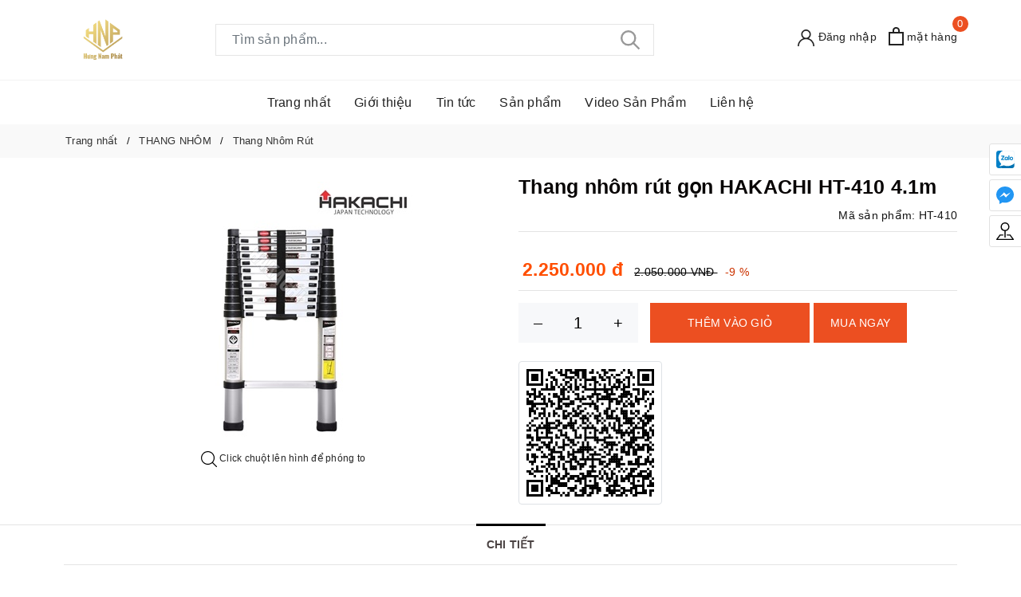

--- FILE ---
content_type: text/html; charset=UTF-8
request_url: https://noithatmini.com.vn/thang-nhom-rut/thang-nhom-rut-gon-hakachi-ht-410-4-1m.html
body_size: 14680
content:
<!DOCTYPE html>
    <html lang="vi" xmlns="http://www.w3.org/1999/xhtml" prefix="og: http://ogp.me/ns#">
    <head>
<title>Thang nhôm rút gọn đơn HAKACHI HT-410 chất lượng</title>
<meta name="description" content="Thang nhôm rút là loại thang có thể thu gọn lại không chiếm diện tích và lại rất dễ mang đi xa. Bạn có thể ghé qua Nội Thất Hưng Nam Phát để xem Thang nhôm rút gọn đơn...">
<meta name="author" content="Giường Gấp - Thang Nhôm Rút - Xe Đẩy Hàng  | Nội Thất Mini">
<meta name="copyright" content="Giường Gấp - Thang Nhôm Rút - Xe Đẩy Hàng  | Nội Thất Mini &#91;hungnamphat.info@gmail.com&#93;">
<meta name="robots" content="index, archive, follow, noodp">
<meta name="googlebot" content="index,archive,follow,noodp">
<meta name="msnbot" content="all,index,follow">
<meta name="google-site-verification" content="CB42Y5Is9L7rT34mSx884GJKNKWECb32uTfOYp9mpk4">
<meta name="generator" content="NukeViet v4.5">
<meta name="viewport" content="width=device-width, initial-scale=1">
<meta http-equiv="Content-Type" content="text/html; charset=utf-8">
<meta property="og:title" content="Thang nhôm rút gọn đơn HAKACHI HT-410 chất lượng">
<meta property="og:type" content="website">
<meta property="og:description" content="Thang nhôm rút là loại thang có thể thu gọn lại không chiếm diện tích và lại rất dễ mang đi xa. Bạn có thể ghé qua Nội Thất Hưng Nam Phát để xem Thang nhôm rút gọn đơn...">
<meta property="og:site_name" content="Giường Gấp - Thang Nhôm Rút - Xe Đẩy Hàng  | Nội Thất Mini">
<meta property="og:image" content="https://noithatmini.com.vn/uploads/shops/2023_06/thang-nhom-rut-gon-hakachi-ht-440cp.jpg">
<meta property="og:url" content="https://noithatmini.com.vn/thang-nhom-rut/thang-nhom-rut-gon-hakachi-ht-410-4-1m.html">
<meta itemprop="position" content="1">
<meta itemprop="position" content="2">
<meta itemprop="position" content="3">
<meta itemprop="name" content="Make My Home">
<meta itemprop="priceValidUntil" content="2030-11-05">
<meta itemprop="name" content="Ant Home">
<meta itemprop="price" content="2.250.000">
<meta itemprop="priceCurrency" content="VND">
<link rel="shortcut icon" href="/favicon.ico">
<link rel="canonical" href="https://noithatmini.com.vn/thang-nhom-rut/thang-nhom-rut-gon-hakachi-ht-410-4-1m.html">
<link itemprop="url" href="" />
<link itemprop="availability" href="http://schema.org/InStock" />
<link rel="preload" as="style" href="/assets/css/font-awesome.min.css?t=1757905711" type="text/css">
<link rel="preload" as="style" href="/themes/thanhphat/css/bootstrap.css?t=1757905711" type="text/css">
<link rel="preload" as="style" href="/themes/thanhphat/css/style.css?t=1757905711" type="text/css">
<link rel="preload" as="style" href="/themes/thanhphat/css/shops.css?t=1757905711" type="text/css">
<link rel="preload" as="style" href="/themes/thanhphat/css/custom.css?t=1757905711" type="text/css">
<link rel="preload" as="style" href="/themes/thanhphat/assets/css/main.css?t=1757905711" type="text/css">
<link rel="preload" as="style" href="/themes/thanhphat/assets/css/style.css?t=1757905711" type="text/css">
<link rel="preload" as="style" href="/themes/thanhphat/assets/css/product/block-product.css?t=1757905711" type="text/css">
<link rel="preload" as="style" href="/themes/thanhphat/assets/css/blog/block-new.css?t=1757905711" type="text/css">
<link rel="preload" as="style" href="/themes/thanhphat/assets/css/form-email.css?t=1757905711" type="text/css">
<link rel="preload" as="style" href="/themes/thanhphat/assets/picbox/picbox.css?t=1757905711" type="text/css">
<link rel="preload" as="style" href="/themes/thanhphat/assets/css/contact.css?t=1757905711" type="text/css">
<link rel="preload" as="style" href="/themes/thanhphat/assets/css/footer.css?t=1757905711" type="text/css">
<link rel="preload" as="style" href="//cdn.jsdelivr.net/npm/slick-carousel@1.8.1/slick/slick.css?t=1757905711" type="text/css">
<link rel="preload" as="style" href="/themes/thanhphat/modules/slider/plugins/css/slick.css?t=1757905711" type="text/css">
<link rel="preload" as="style" href="/themes/thanhphat/css/users.css?t=1757905711" type="text/css">
<link rel="preload" as="script" href="/assets/js/jquery/jquery.min.js?t=1757905711" type="text/javascript">
<link rel="preload" as="script" href="/assets/js/language/vi.js?t=1757905711" type="text/javascript">
<link rel="preload" as="script" href="/assets/js/DOMPurify/purify.js?t=1757905711" type="text/javascript">
<link rel="preload" as="script" href="/assets/js/global.js?t=1757905711" type="text/javascript">
<link rel="preload" as="script" href="/assets/js/site.js?t=1757905711" type="text/javascript">
<link rel="preload" as="script" href="/themes/thanhphat/js/shops.js?t=1757905711" type="text/javascript">
<link rel="preload" as="script" href="/themes/thanhphat/js/main.js?t=1757905711" type="text/javascript">
<link rel="preload" as="script" href="/themes/thanhphat/js/custom.js?t=1757905711" type="text/javascript">
<link rel="preload" as="script" href="//code.jquery.com/jquery-1.11.0.min.js?t=1757905711" type="text/javascript">
<link rel="preload" as="script" href="//cdn.jsdelivr.net/npm/slick-carousel@1.8.1/slick/slick.min.js?t=1757905711" type="text/javascript">
<link rel="preload" as="script" href="/themes/thanhphat/assets/javacript/slider/home-slick.js?t=1757905711" type="text/javascript">
<link rel="preload" as="script" href="/themes/thanhphat/assets/javacript/product.js?t=1757905711" type="text/javascript">
<link rel="preload" as="script" href="/themes/thanhphat/assets/picbox/picbox.js?t=1757905711" type="text/javascript">
<link rel="preload" as="script" href="/themes/thanhphat/assets/javacript/main.js?t=1757905711" type="text/javascript">
<link rel="preload" as="script" href="/themes/thanhphat/js/bootstrap.min.js?t=1757905711" type="text/javascript">
<link rel="preload" as="script" href="https://www.googletagmanager.com/gtag/js?id=G-RWB6XFPT8L" type="text/javascript">
<link rel="preload" as="script" href="/themes/default/js/shops.autofill.js?t=1757905711" type="text/javascript">
<link rel="stylesheet" href="/assets/css/font-awesome.min.css?t=1757905711">
<link rel="stylesheet" href="/themes/thanhphat/css/bootstrap.css?t=1757905711">
<link rel="stylesheet" href="/themes/thanhphat/css/style.css?t=1757905711">
<link rel="StyleSheet" href="/themes/thanhphat/css/shops.css?t=1757905711">
<link rel="stylesheet" href="/themes/thanhphat/css/custom.css?t=1757905711">
<link rel="stylesheet" href="/themes/thanhphat/assets/css/main.css?t=1757905711">
<link rel="stylesheet" href="/themes/thanhphat/assets/css/style.css?t=1757905711">
<link rel="stylesheet" href="/themes/thanhphat/assets/css/product/block-product.css?t=1757905711">
<link rel="stylesheet" href="/themes/thanhphat/assets/css/blog/block-new.css?t=1757905711">
<link rel="stylesheet" href="/themes/thanhphat/assets/css/form-email.css?t=1757905711">
<link rel="stylesheet"href="/themes/thanhphat/assets/picbox/picbox.css?t=1757905711">
<link rel="stylesheet" href="/themes/thanhphat/assets/css/contact.css?t=1757905711">
<link rel="stylesheet" href="/themes/thanhphat/assets/css/footer.css?t=1757905711">
<link rel="stylesheet" type="text/css" href="//cdn.jsdelivr.net/npm/slick-carousel@1.8.1/slick/slick.css?t=1757905711"/>
<link rel="stylesheet" type="text/css" href="/themes/thanhphat/modules/slider/plugins/css/slick.css?t=1757905711" />
<link rel="StyleSheet" href="/themes/thanhphat/css/users.css?t=1757905711">
<style>

#box-search .searchbox{position:relative;}
#box-search .searchbox{display: flex;}
#box-search .searchbox button i{font-size:17px;color:#020202;}
#box-search .dropdown-menu.template{width:100%;z-index:9999;}
#box-search ul{margin:0;padding:0; border-top: unset;}
#box-search .searchul{margin:0;padding:0;background-color: var(--white-color); border: 1px solid var(--border-color);border-radius: 4px;box-shadow: 0px 0px 10px -5px var(--black-color);}
#box-search ul li:hover,#box-search ul li.item.active{background:#efefef;}
#box-search ul li{color:#0a5c15;font-size:13px;cursor:pointer;padding:10px!important;display: inline-block;width: 100%;border-bottom: 1px dashed rgba(102,102,102,.3);height: 70px;overflow: hidden;}
#box-search ul li img{float:left;width:50px;height:50px;margin-right:10px; border-radius: 10px;}
#box-search p.instant-search-title{color:#ff5065;font-weight:600;margin:0;padding:15px 0 0 0 ;font-size: 14px;}
.search-price{color:red;}

#box-search > div.bor-search ul > li> a:hover{background:transparent;}

#box-search input[type=search] {
    -webkit-appearance: textfield;
    -webkit-box-sizing: content-box;
    font-family: inherit;
    font-size: 100%;
}
#box-search input::-webkit-search-decoration,
#box-search input::-webkit-search-cancel-button {
    display: none; /* remove the search and cancel icon */
}
    #fixed-social-network {
        position: fixed;
        top: 25%;
        right: -125px;
        z-index: 99999;
    }

    #fixed-social-network a img {
        height: 100%;
        margin-right: 20px;
    }

    #fixed-social-network>a {
        border-radius: 3px;
        height: 40px;
        line-height: 40px;
        padding: 8px;
        display: flex;
        align-items: center;
        width: 165px;
        transform: translateX(0px);
        background: #fff;
        color: #333;
        border: 1px solid #e1e1e1;
        margin-bottom: 5px;
        -webkit-transition: all 0.6s ease;
        -moz-transition: all 0.6s ease;
        transition: all 0.6s ease;
    }

    #fixed-social-network>a>svg {
        margin-right: 20px;
    }

    #fixed-social-network>a:hover {
        transform: translateX(-120px);
    }

    #fixed-social-network>a.fb-icon {
        background: #3B5998;
        color: #fff;
    }

    #fixed-social-network>a.ins-icon {
        background: #C32AA3;
        color: #fff;
    }

    #fixed-social-network>a.yt-icon {
        background: #FF0000;
        color: #fff;
    }

    #fixed-social-network>a.tw-icon {
        background: #00B6F1;
        color: #fff;
    }

    #fixed-social-network>a.gg-icon {
        background: #DF4A32;
        color: #fff;
    }

    #fixed-social-network>a.linkedin-icon {
        background: #0077b5;
        color: #fff;
    }

    #fixed-social-network>a#back-to-top {
        background: #144d84;
        color: #fff;
    }

    .support-content.open {
        visibility: visible !important;
    }

    .support-content.open a {
        opacity: 1;
        visibility: visible;
        transform: scale(1);
    }

    .support-content a {
        opacity: 0;
        visibility: hidden;
        transform: scale(0);
        transition: all .3s;
    }
    .support-online .support-content {
        position: fixed;
        z-index: 9;
        left: 10px;
        bottom: 85px;
        visibility: hidden;
    }

    .support-online .support-content a {
        display: flex;
        justify-content: center;
        align-items: center;
        margin-top: 15px;
        border-radius: 50%;
        width: 40px;
        height: 40px;
        box-shadow: 0 2px 4px rgba(0, 0, 0, 0.1);
        background: #fff;
        padding: 4px;
        color: #fff;
        font-size: 18px;
    }

    .support-online .support-content a img {
        max-height: 100%;
    }

    .support-online .support-content a.zalo {
        padding: 0;
    }

    .support-online .support-content a.zalo img {
        border-radius: 50%;
    }

    .support-online .support-content a.call-now,
    .support-online .support-content a.sms {
        background: #cca471;
        padding: 10px;
    }

    .support-online .support-content a.shopee img {
        max-height: 100%;
        border-radius: 0;
    }

    .support-online .btn-support {
        position: fixed;
        z-index: 99999;
        left: 10px;
        bottom: 30px;
        display: flex;
        justify-content: center;
        align-items: center;
        margin-top: 15px;
        border-radius: 50%;
        width: 40px;
        height: 40px;
        box-shadow: 0 2px 4px rgba(0, 0, 0, 0.1);
        background: #cca471;
        padding: 4px;
        color: #fff;
        font-size: 18px;
    }

    .support-online .btn-support img {
        width: 25px;
    }

    .support-online .btn-support {
        cursor: pointer;
    }

    .support-content {
        display: none;
    }
	.support-online {
        display: none;
    }
    .mobile-none{
        display: block;
    }
    .pc-none{
        display: none;
    }
    *, ::after, ::before {
        box-sizing: border-box;
    }
	@media (max-width: 768px) {
        .pc-none{
            display: block;
        }
        .mobile-none{
            display: none;
        }
		.notify_item{
			display: none;
		}
		.support-online .btn-support {
			right: 24px;
			bottom: 130px;
			left: auto;
		}
		.support-online .support-content {
			right: 24px;
			left: auto;
			bottom: 185px;
		}

		.product_info .btn.btn-primary {
			text-align: center;
			display: block;
			margin-top: 0px;
			position: fixed;
			bottom: 0px;
			width: 100%;
			z-index: 2;
			left: 0;
		}

		.btn.btn-primary:hover {
			color: #ffffff;
			background: #145a8d;
			border-color: #145a8d;
		}

		.fb_dialog_content iframe {
			bottom: 60px !important;
			right: 0px !important;
		}
    }
</style>
		<!--   -->
<!-- Google tag (gtag.js) -->
<script>(function(i,s,o,g,r,a,m){i['GoogleAnalyticsObject']=r;i[r]=i[r]||function(){
(i[r].q=i[r].q||[]).push(arguments)},i[r].l=1*new Date();a=s.createElement(o),
m=s.getElementsByTagName(o)[0];a.async=1;a.src=g;m.parentNode.insertBefore(a,m)
})(window,document,'script','https://www.google-analytics.com/analytics.js','ga');
ga('create', 'UA-143080906-1', '.noithatmini.com.vn');
ga('send', 'pageview');
</script>
</head>
    <body>

    <noscript>
        <div class="alert alert-danger">Trình duyệt của bạn đã tắt chức năng hỗ trợ JavaScript.<br />Website chỉ làm việc khi bạn bật nó trở lại.<br />Để tham khảo cách bật JavaScript, hãy click chuột <a href="http://wiki.nukeviet.vn/support:browser:enable_javascript">vào đây</a>!</div>
    </noscript>
        <header class="header">
        <div class="container">
            <div class="row align-items-center evo-header-padding">
                <div class="evo-header-flex-item header-fill d-sm-inline-block d-lg-none evo-menu" id="evo-menu">
                    <button class="menu-icon" aria-label="Menu" id="trigger-mobile" title="Menu">
                        <svg viewBox="0 0 24 16">
                            <path d="M0 15.985v-2h24v2H0zm0-9h24v2H0v-2zm0-7h24v2H0v-2z"></path>
                        </svg>
                    </button>
                </div>
                <div class="col-lg-2 col-md-2 header-logo evo-header-flex-item">
				<a title="Giường Gấp - Thang Nhôm Rút - Xe Đẩy Hàng  | Nội Thất Mini" href="/" class="logo-wrapper"><img src="/uploads/lo-go-hung-nam-phat.jpg" alt="Giường Gấp - Thang Nhôm Rút - Xe Đẩy Hàng  | Nội Thất Mini"></a>
				<span class="site_name hidden">Giường Gấp - Thang Nhôm Rút - Xe Đẩy Hàng  | Nội Thất Mini</span>
				<span class="site_description hidden">Bán thang nhôm rút, xe đẩy hàng, giường xếp chính hãng, giá rẻ. Mẫu mã đa dạng, giao hàng tận nơi</span>
                </div>
                <div class="col-lg-6 col-md-6 evo-search-desktop d-lg-block d-none">
<div class="evo-searchs search_shop">
	<form class="evo-header-search-form" id="box-search" action="/" method="get" role="search" onsubmit="return onsubmitsearchajax('');">
		<div class="search-input">
			<div class="searchbox">
				<input type="text" id="keyword1" class="search-auto form-control" value="" placeholder="Tìm sản phẩm..." name="keyword" autocomplete="off" />
				<button class="btn btn-default" type="submit">
					<svg class="Icon Icon--search-desktop" viewBox="0 0 21 21">
						<g transform="translate(1 1)" stroke="currentColor" stroke-width="2" fill="none"
							fill-rule="evenodd" stroke-linecap="square">
							<path d="M18 18l-5.7096-5.7096"></path>
							<circle cx="7.2" cy="7.2" r="7.2"></circle>
						</g>
					</svg>
				</button>
			</div>
			<div id="search_autocomplete" class="search-autocomplete"></div>
		</div>
		<div class="clearfix"></div>
	</form>
</div>
                </div>
                <div class="col-lg-4 col-md-4 header-fill text-right evo-header-flex-item">
					<div class="header-wrap__icon">
<span>
<a title="Đăng nhập - Đăng ký" class="header-account d-lg-inline-block"
                        aria-label="Đăng nhập" href="">
		<svg viewBox="0 0 512 512">
			<path
				d="M437.02,330.98c-27.883-27.882-61.071-48.523-97.281-61.018C378.521,243.251,404,198.548,404,148    C404,66.393,337.607,0,256,0S108,66.393,108,148c0,50.548,25.479,95.251,64.262,121.962    c-36.21,12.495-69.398,33.136-97.281,61.018C26.629,379.333,0,443.62,0,512h40c0-119.103,96.897-216,216-216s216,96.897,216,216    h40C512,443.62,485.371,379.333,437.02,330.98z M256,256c-59.551,0-108-48.448-108-108S196.449,40,256,40    c59.551,0,108,48.448,108,108S315.551,256,256,256z"
				data-original="#222222" class="active-path" fill="#222222" />
		</svg>
		<span class="acc-text">Đăng nhập</span>
</a>
</span>
						<a href="javascript:void(0)" class="header-search d-sm-inline-block d-lg-none" aria-label="Tìm kiếm" title="Tìm kiếm">
							<svg class="Icon Icon--search-desktop" viewBox="0 0 21 21">
								<g transform="translate(1 1)" stroke="currentColor" stroke-width="2" fill="none" fill-rule="evenodd" stroke-linecap="square">
									<path d="M18 18l-5.7096-5.7096"></path>
									<circle cx="7.2" cy="7.2" r="7.2"></circle>
								</g>
							</svg>
						</a>
		<div class="block clearfix">
			<div class="block_cart clearfix" id="cart_shops"></div>
		</div>
					</div>
                </div>
            </div>
        </div>
        <div class="header-main-nav d-lg-block d-none">
<ul id="nav" class="nav container">
	<li class="nav-item ">
		<a class="nav-link" title="Trang nhất" href="/">Trang nhất</a>
	</li>
	<li class="nav-item " >
		<a class="nav-link"  href="/about/Gioi-thieu.html" aria-expanded="false" title="Giới thiệu">
		 Giới thiệu
		</a>
	</li>
	<li class="nav-item " >
		<a class="nav-link"  href="/tin-tuc/" aria-expanded="false" title="Tin tức">
		 Tin tức
		</a>
	</li>
	<li class="nav-item has-childs   has-mega" >
		<a class="nav-link"  href="/" aria-expanded="false" title="Sản phẩm">
		 Sản phẩm
		</a>
		<div class="mega-content">
			<div class="container">
				<div class="row">
					<div class="col-lg-8">
						<ul class="level0">
<li class="level1 parent item fix-navs">

	<a href="/thang-nhom/" title="THANG NHÔM">THANG NHÔM</a>
	<ul class="submenu">
<li class="level1 parent item ">

	<a href="/thang-nhom-rut-chu-a/" title="Thang Nhôm Rút Chữ A">Thang Nhôm Rút Chữ A</a>
</li>

<li class="level1 parent item ">

	<a href="/thang-nhom-rut/" title="Thang Nhôm Rút">Thang Nhôm Rút</a>
</li>

<li class="level1 parent item ">

	<a href="/thang-nhom-gap-4-khuc/" title="Thang Nhôm Gâp 4 Khúc">Thang Nhôm Gâp 4 Khúc</a>
</li>

<li class="level1 parent item ">

	<a href="/thang-nhom-chu-a/" title="Thang Nhôm Chữ A">Thang Nhôm Chữ A</a>
</li>

<li class="level1 parent item ">

	<a href="/thang-nhom-ghe/" title="Thang Nhôm Ghế">Thang Nhôm Ghế</a>
</li>

<li class="level1 parent item ">

	<a href="/thang-nhom-han-quoc/" title="Thang Nhôm Hàn Quốc">Thang Nhôm Hàn Quốc</a>
</li>

<li class="level1 parent item ">

	<a href="/thang-nhom-nikawa/" title="Thang Nhôm Nikawa">Thang Nhôm Nikawa</a>
</li>

	</ul>
</li>

<li class="level1 parent item fix-navs">

	<a href="/xe-day-hang/" title="XE ĐẨY HÀNG">XE ĐẨY HÀNG</a>
	<ul class="submenu">
<li class="level1 parent item ">

	<a href="/xe-day-hang-2-banh/" title="Xe Đẩy Hàng 2 Bánh">Xe Đẩy Hàng 2 Bánh</a>
</li>

<li class="level1 parent item ">

	<a href="/xe-day-hang-4-banh/" title="Xe Đẩy Hàng 4 Bánh">Xe Đẩy Hàng 4 Bánh</a>
</li>

	</ul>
</li>

<li class="level1 parent item fix-navs">

	<a href="/giuong-xep/" title="GIƯỜNG XẾP">GIƯỜNG XẾP</a>
	<ul class="submenu">
<li class="level1 parent item ">

	<a href="/giuong-xep-nikita/" title="Giường Xếp Nikita">Giường Xếp Nikita</a>
</li>

<li class="level1 parent item ">

	<a href="/giuong-xep-han-quoc/" title="Giường Xếp Hàn Quốc">Giường Xếp Hàn Quốc</a>
</li>

<li class="level1 parent item ">

	<a href="/giuong-xep-inox/" title="Giường Xếp Inox">Giường Xếp Inox</a>
</li>

<li class="level1 parent item ">

	<a href="/giuong-gap-sofa/" title="Giường Gấp Sofa">Giường Gấp Sofa</a>
</li>

	</ul>
</li>

<li class="level1 parent item ">

	<a href="/sofa-giuong/" title="SOFA GIƯỜNG">SOFA GIƯỜNG</a>
</li>
						</ul>
					</div> 
					<div class="col-lg-4">
						<!--<a href="#" title="Sản phẩm">
							<img src="//bizweb.dktcdn.net/100/396/362/themes/777022/assets/mega-1-image.jpg"
								data-src="//bizweb.dktcdn.net/100/396/362/themes/777022/assets/mega-1-image.jpg"
								alt="Sản phẩm" class="lazy img-responsive mx-auto d-block" />
						</a>-->
					</div>
				</div>
			</div>
		</div>
	</li>
	<li class="nav-item " >
		<a class="nav-link"  href="https://www.youtube.com/channel/UC7t7mlLvE0uMKJN_ho6ty2Q" aria-expanded="false" title="Video Sản Phẩm">
		 Video Sản Phẩm
		</a>
	</li>
	<li class="nav-item " >
		<a class="nav-link"  href="/contact/" aria-expanded="false" title="Liên hệ">
		 Liên hệ
		</a>
	</li>
</ul>		
        </div>
    </header>
	    <div class="backdrop__body-backdrop"></div>
    <div class="mobile-main-menu">
<div class="la-scroll-fix-infor-user">
	<button class="evo-close-menu" aria-label="Đóng menu" title="Đóng menu">
		<svg class="Icon Icon--close" viewBox="0 0 16 14">
			<path d="M15 0L1 14m14 0L1 0" stroke="currentColor" fill="none" fill-rule="evenodd"></path>
		</svg>
	</button>
	<ul class="la-nav-list-items">
		<li class="ng-scope active">
			<a class="nav-link" href="" title="Trang chủ">Trang chủ</a>
		</li>
		<li class="ng-scope " >
			<a title="Giới thiệu" href="/about/Gioi-thieu.html">
			Giới thiệu			
			</a>
		</li>
		<li class="ng-scope " >
			<a title="Tin tức" href="/tin-tuc/">
			Tin tức			
			</a>
		</li>
		<li class="ng-scope ng-has-child1" >
			<a title="Sản phẩm" href="/">
			Sản phẩm			
			</a>
				<ul class="ul-has-child1">
<li class="ng-scope ng-has-child2">
	<a  title="THANG NHÔM" href="/thang-nhom/"  class="nav-link" >
		THANG NHÔM 
	</a>
		<ul class="ul-has-child2">
<li class="ng-scope ng-has-child2">
	<a  title="Thang Nhôm Rút Chữ A" href="/thang-nhom-rut-chu-a/"  class="nav-link" >
		Thang Nhôm Rút Chữ A 
	</a>
<li class="ng-scope ng-has-child2">
	<a  title="Thang Nhôm Rút" href="/thang-nhom-rut/"  class="nav-link" >
		Thang Nhôm Rút 
	</a>
<li class="ng-scope ng-has-child2">
	<a  title="Thang Nhôm Gâp 4 Khúc" href="/thang-nhom-gap-4-khuc/"  class="nav-link" >
		Thang Nhôm Gâp 4 Khúc 
	</a>
<li class="ng-scope ng-has-child2">
	<a  title="Thang Nhôm Chữ A" href="/thang-nhom-chu-a/"  class="nav-link" >
		Thang Nhôm Chữ A 
	</a>
<li class="ng-scope ng-has-child2">
	<a  title="Thang Nhôm Ghế" href="/thang-nhom-ghe/"  class="nav-link" >
		Thang Nhôm Ghế 
	</a>
<li class="ng-scope ng-has-child2">
	<a  title="Thang Nhôm Hàn Quốc" href="/thang-nhom-han-quoc/"  class="nav-link" >
		Thang Nhôm Hàn Quốc 
	</a>
<li class="ng-scope ng-has-child2">
	<a  title="Thang Nhôm Nikawa" href="/thang-nhom-nikawa/"  class="nav-link" >
		Thang Nhôm Nikawa 
	</a>
		</ul>
<li class="ng-scope ng-has-child2">
	<a  title="XE ĐẨY HÀNG" href="/xe-day-hang/"  class="nav-link" >
		XE ĐẨY HÀNG 
	</a>
		<ul class="ul-has-child2">
<li class="ng-scope ng-has-child2">
	<a  title="Xe Đẩy Hàng 2 Bánh" href="/xe-day-hang-2-banh/"  class="nav-link" >
		Xe Đẩy Hàng 2 Bánh 
	</a>
<li class="ng-scope ng-has-child2">
	<a  title="Xe Đẩy Hàng 4 Bánh" href="/xe-day-hang-4-banh/"  class="nav-link" >
		Xe Đẩy Hàng 4 Bánh 
	</a>
		</ul>
<li class="ng-scope ng-has-child2">
	<a  title="GIƯỜNG XẾP" href="/giuong-xep/"  class="nav-link" >
		GIƯỜNG XẾP 
	</a>
		<ul class="ul-has-child2">
<li class="ng-scope ng-has-child2">
	<a  title="Giường Xếp Nikita" href="/giuong-xep-nikita/"  class="nav-link" >
		Giường Xếp Nikita 
	</a>
<li class="ng-scope ng-has-child2">
	<a  title="Giường Xếp Hàn Quốc" href="/giuong-xep-han-quoc/"  class="nav-link" >
		Giường Xếp Hàn Quốc 
	</a>
<li class="ng-scope ng-has-child2">
	<a  title="Giường Xếp Inox" href="/giuong-xep-inox/"  class="nav-link" >
		Giường Xếp Inox 
	</a>
<li class="ng-scope ng-has-child2">
	<a  title="Giường Gấp Sofa" href="/giuong-gap-sofa/"  class="nav-link" >
		Giường Gấp Sofa 
	</a>
		</ul>
<li class="ng-scope ng-has-child2">
	<a  title="SOFA GIƯỜNG" href="/sofa-giuong/"  class="nav-link" >
		SOFA GIƯỜNG 
	</a>
				</ul>
		</li>
		<li class="ng-scope " >
			<a title="Video Sản Phẩm" href="https://www.youtube.com/channel/UC7t7mlLvE0uMKJN_ho6ty2Q">
			Video Sản Phẩm			
			</a>
		</li>
		<li class="ng-scope " >
			<a title="Liên hệ" href="/contact/">
			Liên hệ			
			</a>
		</li>
	</ul>	
</div>
    </div>
    <div class="evo_sidebar_search">
        <div class="evo-search-content">
            <div class="search_heading">
                <h4 class="search_title">Tìm kiếm sản phẩm</h4>
                <div class="search_close" title="Đóng tìm kiếm">
                    <svg class="Icon Icon--close" viewBox="0 0 16 14">
                        <path d="M15 0L1 14m14 0L1 0" stroke="currentColor" fill="none" fill-rule="evenodd"></path>
                    </svg>
                </div>
            </div>
			<div class="evo-search headerSearch mobile">
				<div class="evo-header-search-form">
					<input type="text" maxlength="60" aria-label="Tìm sản phẩm" name="query" class="search-auto form-control"
						placeholder="Tìm sản phẩm..." autocomplete="off" />
					<button class="btn btn-default" data-url="/seek/?q=" data-minlength="3" data-click="y">
						<svg class="Icon Icon--search-desktop" viewBox="0 0 21 21">
							<g transform="translate(1 1)" stroke="currentColor" stroke-width="2" fill="none"
								fill-rule="evenodd" stroke-linecap="square">
								<path d="M18 18l-5.7096-5.7096"></path>
								<circle cx="7.2" cy="7.2" r="7.2"></circle>
							</g>
						</svg>
					</button>
				</div>
			</div>
        </div>
    </div>
<section class="bread-crumb">
	<div class="container">
		<ul class="breadcrumb" itemscope itemtype="https://schema.org/BreadcrumbList">
			<li class="home" itemprop="itemListElement" itemscope itemtype="https://schema.org/ListItem">
				<a href="/" itemprop="item" title="Trang nhất">
					<span itemprop="name">Trang nhất</span>
				</a>
			</li>
			<li itemprop="itemListElement" itemscope itemtype="https://schema.org/ListItem">
				<a href="/thang-nhom/" itemprop="item" title="THANG NHÔM">
					<span itemprop="name">THANG NHÔM</span>
				</a>
			</li>
			<li itemprop="itemListElement" itemscope itemtype="https://schema.org/ListItem">
				<a href="/thang-nhom-rut/" itemprop="item" title="Thang Nhôm Rút">
					<span itemprop="name">Thang Nhôm Rút</span>
				</a>
			</li>
		</ul>
	</div>
</section>                               
    <section class="product product-margin">
        <div class="container">
            <div class="details-product product-bottom row">
                <div class="col-lg-6 col-md-6 col-sm-12 col-12">
                    <div class="product-image-block relative row">
                        <div class="col-xl-12 col-lg-12 order-xl-2 order-lg-2 order-md-1 order-1">
                            <div class="slider-big-video clearfix margin-bottom-10">
                                <div class="slider slider-for">
                                        <a href="/uploads/shops/2023_06/thang-nhom-rut-gon-hakachi-ht-440cp.jpg"  title="">
                                            <img src="/uploads/shops/2023_06/thang-nhom-rut-gon-hakachi-ht-440cp.jpg"
                                                data-lazy="/uploads/shops/2023_06/thang-nhom-rut-gon-hakachi-ht-440cp.jpg"
                                                alt="Thang nhôm rút gọn HAKACHI HT-410 4.1m"
                                                data-image="/uploads/shops/2023_06/thang-nhom-rut-gon-hakachi-ht-440cp.jpg"
                                                class="img-responsive mx-auto d-block">
                                        </a>
                                </div>
                                <p class="txt-static">
                                    <svg viewBox="0 0 451 451" style="width:20px;">
                                        <g fill="#000">
                                            <path
                                                d="M447.05,428l-109.6-109.6c29.4-33.8,47.2-77.9,47.2-126.1C384.65,86.2,298.35,0,192.35,0C86.25,0,0.05,86.3,0.05,192.3 s86.3,192.3,192.3,192.3c48.2,0,92.3-17.8,126.1-47.2L428.05,447c2.6,2.6,6.1,4,9.5,4s6.9-1.3,9.5-4 C452.25,441.8,452.25,433.2,447.05,428z M26.95,192.3c0-91.2,74.2-165.3,165.3-165.3c91.2,0,165.3,74.2,165.3,165.3 s-74.1,165.4-165.3,165.4C101.15,357.7,26.95,283.5,26.95,192.3z">
                                            </path>
                                        </g>
                                    </svg>
                                    Click chuột lên hình để phóng to
                                </p>
                            </div>
                        </div>
                    </div>
                </div>
                <div class="col-lg-6 col-md-6 col-sm-12 col-12 details-pro">
                    <div class="product-top clearfix">
                        <h1 class="title-head d-none d-sm-block">Thang nhôm rút gọn HAKACHI HT-410 4.1m</h1>
                        <div class="sku-product clearfix">
                            <!--<span itemprop="brand" itemtype="http://schema.org/Brand" itemscope>
                                Thương hiệu: Make My Home
                            </span>-->
                            <span class="variant-sku" itemprop="sku" content="440150084004">Mã sản phẩm: HT-410</span>	                        
                        </div>
                    </div>
                    <div itemprop="offers" itemscope="" itemtype="http://schema.org/Offer">
                        <div itemprop="seller" itemtype="http://schema.org/Organization" itemscope>
                        </div>
                        <div class="inventory_quantity d-none">
                            <span class="a-stock a2">
                                Còn hàng
                            </span>
                        </div>
                        <div class="price-box clearfix">						                       
                            <div class="special-price">
                                <span class="price product-price money">2.250.000 đ</span>
								<span class="price discounts_money">2.050.000  VNĐ </span>
								<span class="price product-price"> </span>
                                <span class="discounts">-9 % </span>
                            </div> 
                        </div>
                    </div>
                    <div class="form-product">
                     <div class="clearfix form-inline">
                            <div class="clearfix form-group mua-wraper">
                                <div class="qty-ant clearfix custom-btn-number ">
                                    <label class="d-none">Số lượng:</label>
                                    <div class="custom custom-btn-numbers form-control">
                                        <button
                                            onclick="var result = document.getElementById('pnum'); var pnum = result.value; if( !isNaN(pnum) & pnum > 1 ) result.value--;return false;"
                                            class="btn-minus btn-cts" type="button">–</button>
                                        <input type="text" class="qty input-text"
                                            name="num" value="1" min="1" id="pnum"
                                            onkeypress="if ( isNaN(this.value + String.fromCharCode(event.keyCode) )) return false;"
                                            onchange="if(this.value == 0)this.value=1;" />
                                        <button
                                            onclick="var result = document.getElementById('pnum'); var pnum = result.value; if( !isNaN(pnum)) result.value++;return false;"
                                            class="btn-plus btn-cts" type="button">+</button>
                                    </div>
                                </div>
                                <div class="btn-mua">
                                    <button data-id="529" onclick="cartorder_detail(this, 0, 0); return !1;"
                                        class="btn btn-lg btn-gray btn-cart btn_buy add_to_cart btn-order-cart">Thêm vào giỏ</button>
                                </div>
								<div class="btn-buy">
                                    <button data-id="529" onclick="cartorder_detail(this, 0, 1); return !1;"
                                        class="btn btn-lg btn-success btn-cart btn_buy add_to_cart btn-order-buy">Mua ngay</button>
                                </div>
                            </div>
                        </div>
                       <!-- <div class="product-wish">
                            <button type="button" class="favorites-btn js-btn-wishlist js-favorites js-favorites-heart"
                                title="Thêm vào danh sách yêu thích"
                                data-handle="ke-trang-tri-furnist-leto-4-tang-van-mau-bat-ky">
                                <svg xmlns='http://www.w3.org/2000/svg' xmlns:xlink='http://www.w3.org/1999/xlink'
                                    x='0px' y='0px' viewBox='0 0 51.997 51.997'
                                    style='enable-background:new 0 0 51.997 51.997;' xml:space='preserve'>
                                    <path
                                        d='M51.911,16.242C51.152,7.888,45.239,1.827,37.839,1.827c-4.93,0-9.444,2.653-11.984,6.905c-2.517-4.307-6.846-6.906-11.697-6.906c-7.399,0-13.313,6.061-14.071,14.415c-0.06,0.369-0.306,2.311,0.442,5.478c1.078,4.568,3.568,8.723,7.199,12.013l18.115,16.439l18.426-16.438c3.631-3.291,6.121-7.445,7.199-12.014C52.216,18.553,51.97,16.611,51.911,16.242z M49.521,21.261c-0.984,4.172-3.265,7.973-6.59,10.985L25.855,47.481L9.072,32.25c-3.331-3.018-5.611-6.818-6.596-10.99c-0.708-2.997-0.417-4.69-0.416-4.701l0.015-0.101C2.725,9.139,7.806,3.826,14.158,3.826c4.687,0,8.813,2.88,10.771,7.515l0.921,2.183l0.921-2.183c1.927-4.564,6.271-7.514,11.069-7.514c6.351,0,11.433,5.313,12.096,12.727C49.938,16.57,50.229,18.264,49.521,21.261z' />
                                </svg>
                            </button>
                        </div>-->
                        <div class="clearfix"></div>
                        <div class="evo-summary margin-top-10">
                            <div class="promotion-content">
								<img src="/index.php?second=qr&u=https://noithatmini.com.vn/thang-nhom-rut/thang-nhom-rut-gon-hakachi-ht-410-4-1m.html"class="img-thumbnail" id="imageproduct">
							</div>
                        </div>
                    </div>
                </div>
            </div>
        </div>
        </div>
		<div class="evo-product-tabs">
			<div class="container">
				<ul class="nav nav-tabs" id="myTab" role="tablist">
					<li class="nav-item" role="presentation">
						<a class="nav-link active" href="#content_detail-1" aria-controls="content_detail-1" role="tab" data-toggle="tab" aria-selected="true">Chi tiết</a>
					</li>
				</ul>
				<div class="tab-content" id="myTabContent">
					<div class="tab-pane fade show active" id="content_detail-1">
							<span style="font-size:16px;"><span style="font-family:Arial,Helvetica,sans-serif;"><strong>Hakachi HT410</strong>&nbsp; là nhãn hiệu <a href="https://noithatmini.com.vn/thang-nhom-83/"><strong>thang nhôm</strong></a> Nhật Bản đạt tiêu chuẩn quốc tế&nbsp; luôn chú trọng đến việc sáng tạo ra những sản phẩm chuyên nghiệp và tạo ra nhiều mặt hàng để hỗ trợ bạn trong những công việc trên cao an toàn và nhanh chóng</span></span><br />&nbsp;<p dir="ltr"><span style="font-size:16px;"><b id="docs-internal-guid-700dda1f-7fff-53b3-0959-301d05d65fd2">Hiện nay trên thị trường có rất nhiều nơi bán thang nhôm rút chữ A. Tuy nhiên, người tiêu dùng cần phải tỉnh táo để lựa chọn mua ở nơi uy tín và chất lượng. Bởi vì nhu cầu sử dụng tăng cao và tính tiện dụng, đa năng của mình mà thang nhôm rút chữ A đang là một mặt hàng hot. Chính vì vậy nên hàng giả, hàng nhái chất lượng kém trôi nổi trên thị trường ra điều khó tránh khỏi.&nbsp;</b></span></p><div style="text-align:center"><img alt="thang nhom rut hakachi ht 380cp tphcm" height="1000" src="/uploads/shops/thang-nhom-rut-hakachi-ht-380cp-tphcm.jpg" width="750" /></div><br /><span style="font-size:16px;"><span style="font-family:Arial,Helvetica,sans-serif;"><a href="https://noithatmini.com.vn/thang-nhom-rut-36/"><strong>Thang nhôm rút</strong></a> Hakachi HT-410 được làm từ hợp kim nhôm 6005 siêu cứng, siêu nhẹ, thiết kế chuẩn, chống rỉ sét và dễ dàng di chuyển. Bạn có thể sử dụng trong công việc nhà cũng như trong công sở như: dọn dẹp, sơn tường, sửa chữa các thiết bị gia dụng trên cao, cứu hoả, sắp xếp hàng hóa&nbsp;</span></span><br />&nbsp;<div style="text-align:center"><img alt="thang nhom rut hakachi ht 410" height="563" src="/uploads/shops/thang-nhom-rut-hakachi-ht-380cp.jpg" width="750" /></div>&nbsp;<h2><span style="font-size:20px;"><span style="font-family:Arial,Helvetica,sans-serif;"><strong>Ưu điểm của thang nhôm&nbsp;</strong></span></span></h2><span style="font-size:16px;"><span style="font-family:Arial,Helvetica,sans-serif;">Thang nhôm rút gọn Hakachi được sản xuất bằng nguyên liệu nhôm tiêu chuẩn, đúng kỹ thuật và chính xác, đảm bảo an toàn tuyệt đối &nbsp;cho người sử dụng. Đồng thời, độ bền thang cũng cao hơn.&nbsp;<br />Kích thước gọn nhẹ nên dễ dàng mang vác khi di chuyển. Có thể xách bằng 1 tay, để sau xe máy hoặc để vào cốp xe ô tô đều được -&gt; phù hợp để làm các công việc di động nhiều nơi khác nhau.<br />Đai nhựa chất liệu đặc biệt, chống va đập tốt nên độ bền cao.&nbsp;<br />Chốt khóa linh hoạt, dễ sử dụng</span></span><h2><span style="font-size:22px;"><span style="font-family:Arial,Helvetica,sans-serif;"><strong>Thông số kỹ thuật&nbsp;</strong></span></span></h2><p><span style="font-size:16px;"><span style="font-family:Arial,Helvetica,sans-serif;">Bảo hành: 24 Tháng<br />Chiều dài khi mở thang: 4.1m<br />Chiều dài khi đóng thang: 93 cm<br />Tổng số bậc: 14 bậc<br />Khoảng cách giữa các bậc: 30 cm<br />Loại nhôm: Hợp kim nhôm 6063 tiêu chuẩn<br />Độ dày của nhôm: 1.3 – 1.5 mm<br />Chiều dài gối: 160 mm<br />Tải trọng: 150kg<br />Trọng lượng tổng GW: 12,7 kg<br />Trọng lượng tịnh NW: 14 kg<br />Tiêu chuẩn: EN131<br />Made by Hakachi - Nhật Bản</span></span></p><p><em><span style="font-size:16px;"><span style="color:rgb(0, 0, 255);"><span style="font-family:Arial,Helvetica,sans-serif;">Nếu quý khách có nhu cầu sử dụng sản phẩm của công ty chúng tôi. Xin vui lòng liên hệ qua số </span></span><span style="color:rgb(231, 76, 60);"><span style="font-family:Arial,Helvetica,sans-serif;">Hotline:&nbsp;0902338829 – 0982353103, Zalo 0902338829&nbsp;</span></span><span style="color:rgb(0, 0, 255);"><span style="font-family:Arial,Helvetica,sans-serif;">hoặc tới địa chỉ văn phòng của công ty để được tư vấn và báo giá tốt nhất.</span></span></span></em></p><p>Xem thêm:&nbsp;<a href="https://noithatmini.com.vn/thang-nhom-rut-don/thang-nhom-rut-don-hakachi-ht-440.html"><strong>Thang Nhôm Rút Đơn Hakachi HT-440</strong></a><br />Xem thêm: <a href="https://noithatmini.com.vn/"><strong>Nội Thất Nam Phát</strong></a><br />&nbsp;</p>
					</div>
				</div>
			</div>
		</div>
		<div class="container">
			<div class="product-gray product_recent">
				<div class="row">
					<div class="col-lg-12 related-product">
						<div class="panel panel-default">
							<div class="home-title"><h2>Sản phẩm cùng loại<h2></div>
<div class="row">

<div class="col-6 col-sm-3 col-md-3 col-lg-3">
	<div class="evo-product-block-item">
		<a href="/thang-nhom-rut/thang-nhom-rut-don-nikita-kn-r62-6m2.html" class="evo-image-pro product-item-photo" title="Thang Nhôm Rút Đơn Nikita KN-R62&#91;6M2&#93;">
		<img class="lazy" src="/assets/shops/2023_06/thang-nhom-nikita-nhat-ban.jpg" alt="Thang Nhôm Rút Đơn Nikita KN-R62&#91;6M2&#93;" data-src="/assets/shops/2023_06/thang-nhom-nikita-nhat-ban.jpg"
		 /></a>
		<span class="label label-danger sale">-2 %</span>
		<div class="thumbs-list">
			<div class="thumbs-list-item active">
				<img class="lazy"
					src="/assets/shops/2023_06/thang-nhom-nikita-nhat-ban.jpg"
					data-src="/assets/shops/2023_06/thang-nhom-nikita-nhat-ban.jpg"
					data-img="/assets/shops/2023_06/thang-nhom-nikita-nhat-ban.jpg"
					alt="" />
			</div>
		</div>
		<a href="/thang-nhom-rut/thang-nhom-rut-don-nikita-kn-r62-6m2.html" title="Thang Nhôm Rút Đơn Nikita KN-R62&#91;6M2&#93;" class="title">Thang Nhôm Rút Đơn Nikita KN-R62&#91;6M2&#93;</a>
		<div class="price-box">
                <p class="price">
                    <span class="money">2.900.000 VNĐ</span> <span class="discounts_money">2.850.000 VNĐ</span>
                </p>
		</div>
	</div>
</div>

<div class="col-6 col-sm-3 col-md-3 col-lg-3">
	<div class="evo-product-block-item">
		<a href="/thang-nhom-rut/thang-nhom-rut-don-nikita-kn-r54-5m4.html" class="evo-image-pro product-item-photo" title="Thang Nhôm Rút Đơn Nikita KN-R54&#91;5M4&#93;">
		<img class="lazy" src="/assets/shops/2023_06/thang-nhom-nikita-nhat-ban.jpg" alt="Thang Nhôm Rút Đơn Nikita KN-R54&#91;5M4&#93;" data-src="/assets/shops/2023_06/thang-nhom-nikita-nhat-ban.jpg"
		 /></a>
		<span class="label label-danger sale">-4 %</span>
		<div class="thumbs-list">
			<div class="thumbs-list-item active">
				<img class="lazy"
					src="/assets/shops/2023_06/thang-nhom-nikita-nhat-ban.jpg"
					data-src="/assets/shops/2023_06/thang-nhom-nikita-nhat-ban.jpg"
					data-img="/assets/shops/2023_06/thang-nhom-nikita-nhat-ban.jpg"
					alt="" />
			</div>
		</div>
		<a href="/thang-nhom-rut/thang-nhom-rut-don-nikita-kn-r54-5m4.html" title="Thang Nhôm Rút Đơn Nikita KN-R54&#91;5M4&#93;" class="title">Thang Nhôm Rút Đơn Nikita KN-R54&#91;5M4&#93;</a>
		<div class="price-box">
                <p class="price">
                    <span class="money">2.650.000 VNĐ</span> <span class="discounts_money">2.550.000 VNĐ</span>
                </p>
		</div>
	</div>
</div>

<div class="col-6 col-sm-3 col-md-3 col-lg-3">
	<div class="evo-product-block-item">
		<a href="/thang-nhom-rut/thang-nhom-rut-don-nikita-nk-r50-5m.html" class="evo-image-pro product-item-photo" title="Thang Nhôm Rút Đơn Nikita NK-R50&#91;5M&#93;">
		<img class="lazy" src="/assets/shops/2023_06/thang-nhom-nikita-nhat-ban.jpg" alt="Thang Nhôm Rút Đơn Nikita NK-R50&#91;5M&#93;" data-src="/assets/shops/2023_06/thang-nhom-nikita-nhat-ban.jpg"
		 /></a>
		<span class="label label-danger sale">-1 %</span>
		<div class="thumbs-list">
			<div class="thumbs-list-item active">
				<img class="lazy"
					src="/assets/shops/2023_06/thang-nhom-nikita-nhat-ban.jpg"
					data-src="/assets/shops/2023_06/thang-nhom-nikita-nhat-ban.jpg"
					data-img="/assets/shops/2023_06/thang-nhom-nikita-nhat-ban.jpg"
					alt="" />
			</div>
		</div>
		<a href="/thang-nhom-rut/thang-nhom-rut-don-nikita-nk-r50-5m.html" title="Thang Nhôm Rút Đơn Nikita NK-R50&#91;5M&#93;" class="title">Thang Nhôm Rút Đơn Nikita NK-R50&#91;5M&#93;</a>
		<div class="price-box">
                <p class="price">
                    <span class="money">2.420.000 VNĐ</span> <span class="discounts_money">2.390.000 VNĐ</span>
                </p>
		</div>
	</div>
</div>

<div class="col-6 col-sm-3 col-md-3 col-lg-3">
	<div class="evo-product-block-item">
		<a href="/thang-nhom-rut/thang-nhom-rut-don-nikita-kn-r41-4-1m.html" class="evo-image-pro product-item-photo" title="Thang Nhôm Rút Đơn Nikita KN-R41&#91;4.1M&#93;">
		<img class="lazy" src="/assets/shops/2023_06/thang-nhom-nikita-nhat-ban.jpg" alt="Thang Nhôm Rút Đơn Nikita KN-R41&#91;4.1M&#93;" data-src="/assets/shops/2023_06/thang-nhom-nikita-nhat-ban.jpg"
		 /></a>
		<span class="label label-danger sale">0 %</span>
		<div class="thumbs-list">
			<div class="thumbs-list-item active">
				<img class="lazy"
					src="/assets/shops/2023_06/thang-nhom-nikita-nhat-ban.jpg"
					data-src="/assets/shops/2023_06/thang-nhom-nikita-nhat-ban.jpg"
					data-img="/assets/shops/2023_06/thang-nhom-nikita-nhat-ban.jpg"
					alt="" />
			</div>
		</div>
		<a href="/thang-nhom-rut/thang-nhom-rut-don-nikita-kn-r41-4-1m.html" title="Thang Nhôm Rút Đơn Nikita KN-R41&#91;4.1M&#93;" class="title">Thang Nhôm Rút Đơn Nikita KN-R41&#91;4.1M&#93;</a>
		<div class="price-box">
                <p class="price">
                    <span class="money">1.900.000 VNĐ</span> <span class="discounts_money">1.900.000 VNĐ</span>
                </p>
		</div>
	</div>
</div>

<div class="col-6 col-sm-3 col-md-3 col-lg-3">
	<div class="evo-product-block-item">
		<a href="/thang-nhom-rut/thang-nhom-rut-don-nikita-nk-r38-3-8m.html" class="evo-image-pro product-item-photo" title="Thang Nhôm Rút Đơn Nikita NK-R38&#91;3.8M&#93;">
		<img class="lazy" src="/assets/shops/2023_06/thang-nhom-nikita-nhat-ban.jpg" alt="Thang Nhôm Rút Đơn Nikita NK-R38&#91;3.8M&#93;" data-src="/assets/shops/2023_06/thang-nhom-nikita-nhat-ban.jpg"
		 /></a>
		<span class="label label-danger sale">3 %</span>
		<div class="thumbs-list">
			<div class="thumbs-list-item active">
				<img class="lazy"
					src="/assets/shops/2023_06/thang-nhom-nikita-nhat-ban.jpg"
					data-src="/assets/shops/2023_06/thang-nhom-nikita-nhat-ban.jpg"
					data-img="/assets/shops/2023_06/thang-nhom-nikita-nhat-ban.jpg"
					alt="" />
			</div>
		</div>
		<a href="/thang-nhom-rut/thang-nhom-rut-don-nikita-nk-r38-3-8m.html" title="Thang Nhôm Rút Đơn Nikita NK-R38&#91;3.8M&#93;" class="title">Thang Nhôm Rút Đơn Nikita NK-R38&#91;3.8M&#93;</a>
		<div class="price-box">
                <p class="price">
                    <span class="money">1.750.000 VNĐ</span> <span class="discounts_money">1.799.000 VNĐ</span>
                </p>
		</div>
	</div>
</div>

<div class="col-6 col-sm-3 col-md-3 col-lg-3">
	<div class="evo-product-block-item">
		<a href="/thang-nhom-rut/thang-nhom-rut-don-nikita-kn-r32.html" class="evo-image-pro product-item-photo" title="Thang Nhôm Rút Đơn Nikita KN-R32&#91;3.2M&#93;">
		<img class="lazy" src="/assets/shops/2023_06/thang-nhom-nikita-nhat-ban.jpg" alt="Thang Nhôm Rút Đơn Nikita KN-R32&#91;3.2M&#93;" data-src="/assets/shops/2023_06/thang-nhom-nikita-nhat-ban.jpg"
		 /></a>
		<span class="label label-danger sale">24 %</span>
		<div class="thumbs-list">
			<div class="thumbs-list-item active">
				<img class="lazy"
					src="/assets/shops/2023_06/thang-nhom-nikita-nhat-ban.jpg"
					data-src="/assets/shops/2023_06/thang-nhom-nikita-nhat-ban.jpg"
					data-img="/assets/shops/2023_06/thang-nhom-nikita-nhat-ban.jpg"
					alt="" />
			</div>
		</div>
		<a href="/thang-nhom-rut/thang-nhom-rut-don-nikita-kn-r32.html" title="Thang Nhôm Rút Đơn Nikita KN-R32&#91;3.2M&#93;" class="title">Thang Nhôm Rút Đơn Nikita KN-R32&#91;3.2M&#93;</a>
		<div class="price-box">
                <p class="price">
                    <span class="money">1.590.000 VNĐ</span> <span class="discounts_money">1.970.000 VNĐ</span>
                </p>
		</div>
	</div>
</div>
</div>
						</div>
					</div>
				</div>
			</div>
		</div>
    </section>
<!-- form nhận tin -->

<!--footer  -->
    <footer class="footer">
	    <section class="awe-section-10">
			<div class="section_search_feature lazy" >
				<div class="container">
		<div class="col-md-12">
            <h3>Đăng ký nhận tin <span>Nhận thông tin giảm giá mới nhất!</span></h3>
          </div>
          <div class="col-md-12">
            <form class="form-inline" action="/index.php?nv=newsnotice" method="post" id="newsletter-validate-detail">
              <input type="text" name="email" id="newsnotice_email"
					title="Sign up for our newsletter"
					class="input-text required-entry validate-email"
					placeholder="Nhập Email của bạn..."
					onblur="if(this.value=='') this.value='Nhập Email của bạn...';"
					onfocus="if(this.value=='Nhập Email của bạn...') this.value='';" />
              <button name="do" type="submit">Đăng ký!</button>
            </form>
          </div>
				</div>
			</div>
		</section>
        <div class="container">
            <div class="row">
                <div class="col-sm-12 col-lg-12 footer-infos">
<div class="company_info" itemscope itemtype="http://schema.org/LocalBusiness">

    <span class="hide hidden">
        <span itemprop="image">https://noithatmini.com.vn/uploads/lo-go-hung-nam-phat.jpg</span>
        <span itemprop="priceRange">N/A</span>
    </span>
	<h4 class="footer-title hidden">Liên hệ với Công ty cổ phần phát triển nguồn mở Việt Nam</h4>
		    <span>Điện thoại: <span itemprop="telephone">0982 353 103 - 0902 33 88 29</span></span>
		<span>|</span>
			    <span>Email: <a href="mailto:hungnamphat.info@gmail.com"><span itemprop="email">hungnamphat.info@gmail.com</span></a></span>
		</p>
	</p>
		<p>
		Địa chỉ: <a class="pointer" data-toggle="modal" data-target="#company-map-modal-53"><span> <span itemprop="address" itemscope itemtype="http://schema.org/PostalAddress"><span itemprop="addressLocality" class="company-address">Địa chỉ: 741/3 Hương Lộ 2, Bình Trị Đông A, Bình Tân, TPHCM</span></span></span></a>
		<p>
</div>
	<div id="fixed-social-network" class="mobile-none">
        <a href="http://zalo.me/0982353103" class="zalo-icon" target="_blank">
            <img alt="Icon-Zalo" class=" lazyloaded"
                src="/themes/default/modules/hotline/img/zalo.svg">
            Zalo
        </a>
        <a href="http://www.messenger.com/t/giuongxep798" class="messenger-icon" target="_blank">
            <img alt="Icon-Messager" class=" lazyloaded"
                src="/themes/default/modules/hotline/img/messager.svg">
            Messenger
        </a>
        <a href="http://goo.gl/maps/oaYvivUVRvRBenv76" target="_blank">
            <img alt="Icon-Instagram" class=" lazyloaded"
                src="/themes/default/modules/hotline/img/pin-map.svg">
            Maps
        </a>
    </div>

    <div class="support-online pc-none">	
        <div class="support-content err open">
            <a href="tel:0982 353 103" class="call-now" rel="nofollow">
                <img alt="Icon-phone" class=" lazyloaded"
                    src="/themes/default/modules/hotline/img/helpline.svg">
            </a>
            <a class="zalo" href="http://zalo.me/0982353103" target="_blank">
                <img alt="Icon-Zalo" class=" lazyloaded"
                src="/themes/default/modules/hotline/img/zalo.svg">
            </a>
			<a class="sms" href="sms:0982 353 103">
				<img src="/themes/default/modules/hotline/img/smartphone.svg"
					alt="icons-sms">
			</a>
        </div>
		<a class="btn-support" id="support-btn">
			<img src="/themes/default/modules/hotline/img/operator.svg">
		</a>
    </div>
                </div>
            </div>
        </div>
        <div class="copyright text-center">
<span>&copy;&nbsp;Bản quyền thuộc về <a href="http://noithatmini.com.vn">noithatmini.com.vn</a>.&nbsp; </span>
			<div class="back-to-top text-center" title="Lên đầu trang">
				<svg xmlns="http://www.w3.org/2000/svg"
					xmlns:xlink="http://www.w3.org/1999/xlink" x="0px" y="0px" width="15px" height="15px"
					viewBox="0 0 284.929 284.929" style="enable-background:new 0 0 284.929 284.929;"
					xml:space="preserve">
					<path
						d="M282.082,195.285L149.028,62.24c-1.901-1.903-4.088-2.856-6.562-2.856s-4.665,0.953-6.567,2.856L2.856,195.285   C0.95,197.191,0,199.378,0,201.853c0,2.474,0.953,4.664,2.856,6.566l14.272,14.271c1.903,1.903,4.093,2.854,6.567,2.854   c2.474,0,4.664-0.951,6.567-2.854l112.204-112.202l112.208,112.209c1.902,1.903,4.093,2.848,6.563,2.848   c2.478,0,4.668-0.951,6.57-2.848l14.274-14.277c1.902-1.902,2.847-4.093,2.847-6.566   C284.929,199.378,283.984,197.188,282.082,195.285z"
						data-original="#000000" class="active-path" data-old_color="#000000" fill="#FFFFFF" />
				</svg>
			</div>
        </div>
    </footer>
    <!-- SiteModal Required!!! -->
    <div id="sitemodal" class="modal fade" role="dialog">
        <div class="modal-dialog">
            <div class="modal-content">
                <div class="modal-body">
                    <i class="fa fa-spinner fa-spin"></i>
                </div>
                <button type="button" class="close" data-dismiss="modal"><span class="fa fa-times"></span></button>
            </div>
        </div>
    </div>
        <div id="openidResult" class="nv-alert" style="display:none"></div>
        <div id="openidBt" data-result="" data-redirect=""></div>

<div id="guestBlock_nv2" class="hidden">
    <div class="log-area" style="margin:-15px"></div>
</div>
<div class="modal fade company-map-modal" id="company-map-modal-53" data-trigger="false" data-apikey="">
    <div class="modal-dialog">
        <div class="modal-content">
            <div class="modal-body">
                <iframe allowfullscreen class="company-map" id="company-map-53" data-src="" src="/assets/index.html" data-loaded="false"></iframe>
            </div>
        </div>
    </div>
</div>
<script src="/assets/js/jquery/jquery.min.js?t=1757905711"></script>
<script>var nv_base_siteurl="/",nv_lang_data="vi",nv_lang_interface="vi",nv_name_variable="nv",nv_fc_variable="op",nv_lang_variable="language",nv_module_name="shops",nv_func_name="detail",nv_is_user=0, nv_my_ofs=-5,nv_my_abbr="EST",nv_cookie_prefix="noithatmini_l58xk",nv_check_pass_mstime=1738000,nv_area_admin=0,nv_safemode=0,theme_responsive=1,nv_recaptcha_ver=2,nv_recaptcha_sitekey="",nv_recaptcha_type="image",XSSsanitize=1;</script>
<script src="/assets/js/language/vi.js?t=1757905711"></script>
<script src="/assets/js/DOMPurify/purify.js?t=1757905711"></script>
<script src="/assets/js/global.js?t=1757905711"></script>
<script src="/assets/js/site.js?t=1757905711"></script>
<script src="/themes/thanhphat/js/shops.js?t=1757905711"></script>
<script src="/themes/thanhphat/js/main.js?t=1757905711"></script>
<script src="/themes/thanhphat/js/custom.js?t=1757905711"></script>
<script type="application/ld+json">
        {
            "@context": "https://schema.org",
            "@type": "Organization",
            "url": "https://noithatmini.com.vn",
            "logo": "https://noithatmini.com.vn/uploads/lo-go-hung-nam-phat.jpg"
        }
        </script>
<script  src="//code.jquery.com/jquery-1.11.0.min.js?t=1757905711"></script>
<script src="//cdn.jsdelivr.net/npm/slick-carousel@1.8.1/slick/slick.min.js?t=1757905711"></script>
<script src="/themes/thanhphat/assets/javacript/slider/home-slick.js?t=1757905711"></script>
<script src="/themes/thanhphat/assets/javacript/product.js?t=1757905711"></script>
<script src="/themes/thanhphat/assets/picbox/picbox.js?t=1757905711"></script>
<script src="/themes/thanhphat/assets/javacript/main.js?t=1757905711"></script>
<script src="/themes/thanhphat/js/bootstrap.min.js?t=1757905711"></script>
<script async src="https://www.googletagmanager.com/gtag/js?id=G-RWB6XFPT8L"></script>
<script>
  window.dataLayer = window.dataLayer || [];
  function gtag(){dataLayer.push(arguments);}
  gtag('js', new Date());

  gtag('config', 'G-RWB6XFPT8L');
</script>
<script src="/themes/default/js/shops.autofill.js?t=1757905711"></script>
<script type="text/javascript">
var nv_module_name = 'shops';
function onsubmitsearchajax() {
    var keyword = $('#keyword1').val();
    var price1 = $('#price11').val();
    if (price1 == null)
        price1 = '';
    var price2 = $('#price21').val();
    if (price2 == null)
        price2 = '';
    var typemoney = $('#typemoney1').val();
    if (typemoney == null)
        typemoney = '';
    var cataid = $('#cata1').val();
    if (keyword == '' && price1 == '' && price2 == '' && cataid == 0 ) {
        return false;
    } else {
        //console.log(nv_base_siteurl + 'index.php?' + nv_lang_variable + '=' + nv_lang_data + '&' + nv_name_variable + '=' + nv_module_name + '&' + nv_fc_variable + '=search_result&keyword=' + rawurlencode(keyword) + '&price1=' + price1 + '&price2=' + price2 + '&typemoney=' + typemoney + '&cata=' + cataid);
        window.location.href = nv_base_siteurl + 'index.php?' + nv_lang_variable + '=' + nv_lang_data + '&' + nv_name_variable + '=' + nv_module_name + '&' + nv_fc_variable + '=search_result&keyword=' + rawurlencode(keyword) + '&price1=' + price1 + '&price2=' + price2 + '&typemoney=' + typemoney + '&cata=' + cataid;
    }
    return false;
}
function onsubmitsearchajax2() {
    var keyword = $('#keyword1').val();
    var price1 = $('#price11').val();
    if (price1 == null)
        price1 = '';
    var price2 = $('#price21').val();
    if (price2 == null)
        price2 = '';
    var typemoney = $('#typemoney1').val();
    if (typemoney == null)
        typemoney = '';
    var cataid = $('#cata1').val();
    if (keyword == '' && price1 == '' && price2 == '' && cataid == 0 ) {
        return false;
    } else {
        window.location.href = nv_base_siteurl + 'index.php?' + nv_lang_variable + '=' + nv_lang_data + '&' + nv_name_variable + '=' + nv_module_name + '&' + nv_fc_variable + '=search_result&keyword=' + rawurlencode(keyword) + '&price1=' + price1 + '&price2=' + price2 + '&typemoney=' + typemoney + '&cata=' + cataid;
    }
    return false;
}
$('input[name=\'keyword\']').autofill({
	'source': function(request, response) {
		if( $('#keyword1').val().length > 2 )
		{
 			$.ajax({
				url: '/index.php?nv=shops&op=search_suggestions&second=1&action=get_product&numrow=5&title=' +  encodeURIComponent(request) + '&nocache=' + new Date().getTime(),
				dataType: 'json',
				success: function(json) {
					response($.map(json, function(item) {
						return item;
					}), 'template');
				}
			});
		}else{
			$('.dropdown-menu.template').empty();
		}
	}
});

function redirect_url ( )
{
	var keyword = $('input[name="keyword"]').val();
	    keyword  = keyword .replace(/ /g, '+');
	var url_keyword1  = '/search/?keyword ='+ keyword ;
	window.location.href = url_keyword1;
	return false;
} 
$('body').on('click', '.dropdown-menu.template li', function(){
	$('#keyword1').val($(this).attr('title'));
	if( $(this).find('a').length ) 
	{
		window.location.href = $( this ).find( 'a' ).attr('href');
	}else
	{
		$(this).parent().empty();
	} 
});
$(document).click(function(e) {

	var keyword11 = $("#box-search .dropdown-menu.template");
	var keyword12 = $("#box-search .search-input");

	if (keyword11.has(e.target).length === 0 && keyword12.has(e.target).length === 0) {
		keyword11.hide();
	}

});

</script>
<script>
function loginFormLoad() {
    $.ajax({
        type: 'POST',
        url: nv_base_siteurl + 'index.php?' + nv_lang_variable + '=' + nv_lang_data + '&' + nv_name_variable + '=users&' + nv_fc_variable + '=login',
        cache: !1,
        data: {
            nv_ajax: 1,
            nv_redirect: 'Nl3B2_uV4V_NhYbiR4Undmu3LRUvyGhyqL5B5i0BarjJ6eW-JEGZiCs_JZakAjgtACYkcXk-NiKBhRdibbNaOD4o104bD3_pvysa_vs6bhMu1Wey_nK0YT_2EmKxkNar'
        },
        dataType: "html"
    }).done(function(a) {
        $("#tip .log-area").html(a);
        change_captcha()
    });
}
</script>
<script type="text/javascript">
			$("#cart_shops").load("/loadcart/?coupons_check=1&coupons_code=");
			</script>
<script type="text/javascript">
    var detail_error_group = 'Vui lòng chọn';
    function check_quantity( _this ){
        $('input[name="'+_this.attr('name')+'"]').parent().css('border-color', '#ccc');
        if( _this.is(':checked') ) {
            _this.parent().css('border-color', 'blue');
        }
        $('#group_error').css( 'display', 'none' );
        resize_popup();
    }
</script>
<script type="text/javascript">
	$(document).ready(function(){
		$('button[name=do]').click(function(){
			var nv_mailfilter  = /^[_\.0-9a-z-]+@([0-9a-z][0-9a-z-]+\.)+[a-z]{2,6}$/;
			var email = $('input[name=email]').val();
			if( email == '' )
			{
				alert('Vui lòng nhập email cần đăng ký');
				$('#newsnotice_email').focus();
				return false;
			}
			if( ! nv_mailfilter.test( email ) )
			{
				alert('Email không hợp lệ');
				$('#newsnotice_email').focus();
				return false;
			}
			$.ajax({
		        type: "get",
		        url: '/' + 'index.php?' + 'nv=newsnotice&op=checkmail',
		        data: "email=" + email,
		        success: function (a) {
		        	if( a > 0 )
		        	{
		        		alert('Email này đã được đăng ký');
		        		$('#newsnotice_email').focus();
		        	}
		        	else
		        	{
		        		window.location.href = '/' + 'index.php?' + 'nv=newsnotice&status=success&email=' + email;
		        	}
				}
			});
			return false;
		});
	});
</script>
<script>
        $(document).ready(function () {
            $('.btn-support').click(function () {
                $('.support-content').toggle();
            })
        });
    </script>
</body>
</html>

--- FILE ---
content_type: text/html; charset=UTF-8
request_url: https://noithatmini.com.vn/loadcart/?coupons_check=1&coupons_code=
body_size: 1085
content:

	
	<a href="javascript:void(0)" class="evo-header-cart" aria-label="Xem giỏ hàng" title="Giỏ hàng">
		<svg viewBox="0 0 19 23">
			<path
				d="M0 22.985V5.995L2 6v.03l17-.014v16.968H0zm17-15H2v13h15v-13zm-5-2.882c0-2.04-.493-3.203-2.5-3.203-2 0-2.5 1.164-2.5 3.203v.912H5V4.647C5 1.19 7.274 0 9.5 0 11.517 0 14 1.354 14 4.647v1.368h-2v-.912z"
				fill="#222"></path>
		</svg>
		<span class="count_item_pr">0</span>
		<span class="acc-text">mặt hàng</span>
	</a>
	

	<div class="cart_sidebar" id="cart-sidebars">
        <div class="evo-cart-content">
            <div class="clearfix cart_heading">
                <h4 class="cart_title">Giỏ hàng</h4>
                <div class="cart_btn-close" title="Đóng giỏ hàng">
                    <svg class="Icon Icon--close" viewBox="0 0 16 14">
                        <path d="M15 0L1 14m14 0L1 0" stroke="currentColor" fill="none" fill-rule="evenodd"></path>
                    </svg>
                </div>
            </div>
            <div class="cart_body">
			
				
				<div class="cart-empty">
					<span class="empty-icon"><i class="ico ico-cart"></i></span>
					<div class="btn-cart-empty">
						<a class="btn btn-default" href="/shops" title="Tiếp tục mua hàng">Tiếp tục mua hàng</a>
					</div>
				</div>
				
			</div>
					
				
					<div class="cart-footer">
						<hr>
						<div class="clearfix">
							<div class="cart__subtotal">
								
								<div class="cart__col-6">Tổng tiền:</div>
								<div class="text-right cart__totle"><span class="total-price" >0</span>VND</div>
							</div>
						</div>
						<div class="cart__btn-proceed-checkout-dt">
							<button onclick="location.href='/index.php?language=vi&amp;nv=shops&amp;op=cart'" type="button"
								class="button btn btn-default cart__btn-proceed-checkout" id="submit_send"
								title="Thanh toán">Xem chi tiết</button>
						</div>
					</div>
					
        </div>
    </div>
	


	
<script type="text/javascript" data-show="after">

	$(document).ready(function(){
		$('[data-toggle="tooltip"]').tooltip();
        
	});

	var urload = nv_base_siteurl + 'index.php?' + nv_lang_variable + '=' + nv_lang_data + '&' + nv_name_variable + '=' + nv_module_name + '&' + nv_fc_variable + '=loadcart';
	$("#total").load(urload + '&t=2');
	$("#price_discount").load(urload + '&t=3');

	$(function() {
		$("a.remove_cart").click(function() {
			var href = $(this).attr("href");
			
			$.ajax({
				type : "GET",
				url : href,
				data : '',
				success : function(data) {
					
					if (data != '') {
						$("#" + data).html('');
						$("#cart_" + nv_module_name).load(urload);
						$("#total").load(urload + '&t=2');
						$("#price_discount").load(urload + '&t=3');
					}
				}
			});
			return false;
		});
		
	});
</script>


--- FILE ---
content_type: text/css
request_url: https://noithatmini.com.vn/themes/thanhphat/css/style.css?t=1757905711
body_size: 2206
content:
/**
 * NukeViet Content Management System
 * @version 4.x
 * @author VINADES.,JSC <contact@vinades.vn>
 * @copyright (C) 2009-2021 VINADES.,JSC. All rights reserved
 * @license GNU/GPL version 2 or any later version
 * @see https://github.com/nukeviet The NukeViet CMS GitHub project
 */

.visible-xs-block,
.visible-xs-inline,
.visible-xs-inline-block,
.visible-ss-block,
.visible-ss-inline,
.visible-ss-inline-block {
    display: none;
}

.hidden-ss-block {
    display: block !important;
}

.hidden-ss-inline {
    display: inline !important;
}

.hidden-ss-inline-block {
    display: inline-block !important;
}

.margin {
    margin: 10px;
}

.mr-1 {
    margin-right: 5px;
}

.margin-right,
.mr-2 {
    margin-right: 10px;
}

.margin-left {
    margin-left: 10px;
}

.margin-top {
    margin-top: 10px;
}

.margin-bottom,
.mb-2 {
    margin-bottom: 10px;
}

.margin-sm {
    margin: 4px;
}

.margin-right-sm {
    margin-right: 4px;
}

.margin-left-sm {
    margin-left: 4px;
}

.margin-top-sm {
    margin-top: 4px;
}

.margin-bottom-sm {
    margin-bottom: 4px;
}

.margin-lg {
    margin: 15px;
}

.margin-right-lg {
    margin-right: 15px;
}

.margin-left-lg {
    margin-left: 15px;
}

.margin-top-lg {
    margin-top: 15px;
}

.margin-bottom-lg {
    margin-bottom: 15px;
}

.padding-top {
    padding-top: 10px;
}

.padding-left {
    padding-left: 10px;
}

.padding-right {
    padding-right: 10px;
}

.padding-bottom {
    padding-bottom: 10px;
}

.boder-top {
    border-top-width: 1px;
    border-top-style: solid;
    border-top-color: #ccc;
}

.boder-bottom {
    border-bottom-width: 1px;
    border-bottom-style: solid;
    border-bottom-color: #ccc;
}

.border-left {
    border-left-width: 1px;
    border-left-style: solid;
    border-left-color: #ccc;
}

.border-right {
    border-right-width: 1px;
    border-right-style: solid;
    border-right-color: #ccc;
}

.column-margin-left {
    margin-left: 10px !important;
}

.bg-gainsboro {
    background-color: #dcdcdc;
}

.bg-lavender {
    background-color: #eee;
}

ul.list-items {
    padding-left: 0;
}

ul.list-items > li {
    margin-bottom: 10px;
}

ul.list-items > li:last-child {
    margin-bottom: 0;
}

/*Load_Bar*/

.load-bar {
    display: inline-block;
    vertical-align: middle;
    width: 33px;
    height: 8px;
    background: transparent url(../../../assets/images/load_bar.gif);
    margin: auto 10px;
}

/*Center DIV*/

.centered {
    display: flex;
    justify-content: center;
}

/*nv-info*/

.nv-info {
    border-width: 1px;
    border-style: solid;
    border-color: #dcdcdc;
    border-radius: 3px;
    background-color: #f7f7f7;
    color: #333;
    padding: 10px;
}

.nv-info.error {
    background-color: #efd7d7 !important;
    border-color: #dca8a6 !important;
}

.nv-info.success {
    background-color: #edf4fa !important;
    border-color: #82b2dc !important;
}

.nv-info.info {
    background-color: #d9edf7;
    border-color: #bce8f1;
    color: #31708f;
}

.nv-info:before {
    display: inline-block;
    font-family: FontAwesome;
    font-size: 20px;
    line-height: 1;
    vertical-align: middle;
    margin-right: 5px;
}

.nv-info.error:before {
    content: ' \f057 ';
    color: #de495b;
}

.nv-info.success:before {
    content: ' \f13a ';
    color: #68d044;
}

.nv-info.info:before {
    content: '\f05a';
    color: #31708f;
}

.clear {
    clear: both;
}

.fl {
    float: left;
}

.fr {
    float: right;
}

.pointer {
    cursor: pointer;
}

.middle {
    vertical-align: middle;
}

.align-bottom {
    vertical-align: bottom;
}

.align-top {
    vertical-align: top;
}

ul,
ol {
    list-style: none;
}

.input-group-btn {
    font-size: 14px !important;
}

.radius-top-left {
    border-top-left-radius: 5px;
}

.radius-top-right {
    border-top-right-radius: 5px;
}

.radius-bottom-left {
    border-bottom-left-radius: 5px;
}

.radius-bottom-right {
    border-bottom-right-radius: 5px;
}

.radius {
    border-radius: 5px;
}

.bg-gradient {
    background-image: url([data-uri]);
    background-image: linear-gradient(to bottom,
            rgba(255, 255, 255, 0.8) 0%,
            rgba(255, 255, 255, 0.3) 100%);
}

.box-shadow {
    box-shadow: 0 0 4px rgba(0, 0, 0, 0.15);
    -webkit-box-shadow: 0 0 4px rgba(0, 0, 0, 0.15);
}

.fix-box {
    position: inherit !important;
    margin-left: 0 !important;
}

.well {
    padding: 8px;
    line-height: 18px;
}

.well p {
    margin: 0;
}


.display-inline-block {
    display: inline-block;
}

.display-table {
    display: table;
}

.display-table > * {
    display: table-row;
}

.display-table > * > * {
    display: table-cell;
    padding: 5px;
}

/*tooltip*/

.tooltip-inner {
    max-width: 250px;
    padding: 10px;
    color: #fff;
    text-align: left !important;
    background-color: #255986;
    border-radius: 4px;
    height: auto;
    overflow: auto;
}

.tooltip.top .tooltip-arrow,
.tooltip.top-left .tooltip-arrow,
.tooltip.top-right .tooltip-arrow {
    border-top-color: #255986;
}

.tooltip.right .tooltip-arrow {
    border-right-color: #255986;
}

.tooltip.left .tooltip-arrow {
    border-left-color: #255986;
}

.tooltip.bottom .tooltip-arrow,
.tooltip.bottom-left .tooltip-arrow,
.tooltip.bottom-right .tooltip-arrow {
    border-bottom-color: #255986;
}

.tooltip-inner img.pull-left {
    margin: 3px 5px 1px 0;
}

.tooltip-inner img.pull-right {
    margin: 3px 1px 0 5px;
}

/* Fixed Jquery UI Style */

.ui-widget {
    font-size: 12px !important;
    font-weight: 400 !important;
    line-height: 18px !important;
}

.ui-datepicker {
    width: 18em !important;
}

.ui-datepicker select.ui-datepicker-month {
    width: 59% !important;
    font-weight: normal !important;
}

.ui-datepicker select.ui-datepicker-year {
    width: 39% !important;
    font-weight: normal !important;
}

figure {
    position: relative;
    margin: 5px 0 10px 0;
    text-align: center;
}

figure.image.image-left,
img.image-left {
    margin-right: 15px;
    float: left !important;
}

figure.image.image-right,
img.image-right {
    margin-left: 15px;
    float: right !important;
}

.image-center figure.image,
.image-center {
    text-align: center;
    float: none !important;
}

div.image-center,
p.image-center {
    margin-bottom: 10px;
}

figure.article {
    background-color: #939393;
}

figure.left {
    float: left;
    margin: 5px 10px 10px 0;
}

figure.right {
    float: right;
    margin: 5px 0 10px 10px;
}

figure.center {
    float: none;
    background: transparent;
    margin: 0 auto 10px;
    padding-top: 0;
    text-align: center;
}

figure.noncaption {
    background: transparent;
    padding: 0;
}

figcaption {
    text-align: center;
    margin-top: 5px;
    font-weight: 700;
}

figure figcaption {
    font-size: 12px;
    font-weight: normal;
}

figure.article figcaption {
    color: #fff;
}

figure.article.center figcaption {
    color: inherit;
}

figure.avatar {
    margin-top: 0 !important;
}

figure.avatar figcaption {
    position: absolute;
    bottom: 12px;
    left: 3px;
    width: calc(100% - 6px);
    background-color: #357ebd;
    color: #fff;
    font-size: 11px;
}

/* Global */

/*cookie-notice popup*/

.cookie-notice {
    position: fixed;
    bottom: 20px;
    left: 20px;
    width: 350px;
    z-index: 99999999999999;
    background-color: #eee;
    border: solid 1px #dedede;
    border-radius: 4px;
    box-shadow: 0 0 4px rgba(0, 0, 0, 0.15);
}

.cookie-notice a {
    color: #1a3f5e;
    text-decoration: underline;
}

.cookie-notice div {
    position: relative;
    width: 100%;
    padding: 20px;
    color: #333;
}

.cookie-notice button {
    float: right;
    margin-top: -20px;
    margin-right: -20px;
    margin-left: 10px;
    margin-bottom: 10px;
    width: 40px;
    height: 40px;
    border: 0;
    font-size: 24px;
}

.footer-infos {
	text-align: center;
}

.pagination li a {
    float: left;
    margin: 0 3px;
    width: 36px;
    background: #f3f5f7;
    text-align: center;
    height: 36px;
    font-size: 14px;
    line-height: 34px;
    color: #000;
    border-radius: 50% !important;
    border: none;
    text-decoration: none;
    padding: 0;
    font-weight: 600;
}

.pagination li.disabled a {
    color: #000;
	pointer-events: none;
	cursor: auto;
    background: #fff;
    border: 1px solid transparent;
}

.pagination li.active a {
    background-color: #ec4f21;
    color: #fff;
}

/* ĐẮC LỢI */

.visible-xs-block,
.visible-xs-inline,
.visible-xs-inline-block,
.visible-ss-block,
.visible-ss-inline,
.visible-ss-inline-block {
    display: none;
}

.hidden-ss-block {
    display: block !important;
}

.hidden-ss-inline {
    display: inline !important;
}

.hidden-ss-inline-block {
    display: inline-block !important;
}

.margin {
    margin: 10px;
}

.mr-1 {
    margin-right: 5px;
}

.margin-right,
.mr-2 {
    margin-right: 10px;
}

.margin-left {
    margin-left: 10px;
}

.margin-top {
    margin-top: 10px;
}

.margin-bottom,
.mb-2 {
    margin-bottom: 10px;
}

.margin-sm {
    margin: 4px;
}

.margin-right-sm {
    margin-right: 4px;
}

.margin-left-sm {
    margin-left: 4px;
}

.margin-top-sm {
    margin-top: 4px;
}

.margin-bottom-sm {
    margin-bottom: 4px;
}

.margin-lg {
    margin: 15px;
}

.margin-right-lg {
    margin-right: 15px;
}

.margin-left-lg {
    margin-left: 15px;
}

.margin-top-lg {
    margin-top: 15px;
}

.margin-bottom-lg {
    margin-bottom: 15px;
}

.padding-top {
    padding-top: 10px;
}

.padding-left {
    padding-left: 10px;
}

.padding-right {
    padding-right: 10px;
}

.padding-bottom {
    padding-bottom: 10px;
}

.boder-top {
    border-top-width: 1px;
    border-top-style: solid;
    border-top-color: #ccc;
}

.boder-bottom {
    border-bottom-width: 1px;
    border-bottom-style: solid;
    border-bottom-color: #ccc;
}

.border-left {
    border-left-width: 1px;
    border-left-style: solid;
    border-left-color: #ccc;
}

.border-right {
    border-right-width: 1px;
    border-right-style: solid;
    border-right-color: #ccc;
}

.column-margin-left {
    margin-left: 10px !important;
}

.bg-gainsboro {
    background-color: #dcdcdc;
}

.bg-lavender {
    background-color: #eee;
}

ul.list-items {
    padding-left: 0;
}

ul.list-items > li {
    margin-bottom: 10px;
}

ul.list-items > li:last-child {
    margin-bottom: 0;
}

/*Load_Bar*/

.load-bar {
    display: inline-block;
    vertical-align: middle;
    width: 33px;
    height: 8px;
    background: transparent url(../../../assets/images/load_bar.gif);
    margin: auto 10px;
}

/*Center DIV*/

.centered {
    display: flex;
    justify-content: center;
}

/*nv-info*/

.nv-info {
    border-width: 1px;
    border-style: solid;
    border-color: #dcdcdc;
    border-radius: 3px;
    background-color: #f7f7f7;
    color: #333;
    padding: 10px;
}

.nv-info.error {
    background-color: #efd7d7 !important;
    border-color: #dca8a6 !important;
}

.nv-info.success {
    background-color: #edf4fa !important;
    border-color: #82b2dc !important;
}

.nv-info.info {
    background-color: #d9edf7;
    border-color: #bce8f1;
    color: #31708f;
}

.nv-info:before {
    display: inline-block;
    font-family: FontAwesome;
    font-size: 20px;
    line-height: 1;
    vertical-align: middle;
    margin-right: 5px;
}

.nv-info.error:before {
    content: ' \f057 ';
    color: #de495b;
}

.nv-info.success:before {
    content: ' \f13a ';
    color: #68d044;
}

.nv-info.info:before {
    content: '\f05a';
    color: #31708f;
}

.clear {
    clear: both;
}

.fl {
    float: left;
}

.fr {
    float: right;
}

.pointer {
    cursor: pointer;
}

.middle {
    vertical-align: middle;
}

.align-bottom {
    vertical-align: bottom;
}

.align-top {
    vertical-align: top;
}

ul,
ol {
    list-style: none;
}

.input-group-btn {
    font-size: 14px !important;
}

.radius-top-left {
    border-top-left-radius: 5px;
}

.radius-top-right {
    border-top-right-radius: 5px;
}

.radius-bottom-left {
    border-bottom-left-radius: 5px;
}

.radius-bottom-right {
    border-bottom-right-radius: 5px;
}

.radius {
    border-radius: 5px;
}

.bg-gradient {
    background-image: url([data-uri]);
    background-image: linear-gradient(to bottom,
            rgba(255, 255, 255, 0.8) 0%,
            rgba(255, 255, 255, 0.3) 100%);
}

.box-shadow {
    box-shadow: 0 0 4px rgba(0, 0, 0, 0.15);
    -webkit-box-shadow: 0 0 4px rgba(0, 0, 0, 0.15);
}

.fix-box {
    position: inherit !important;
    margin-left: 0 !important;
}

.well {
    padding: 8px;
    line-height: 18px;
}

.well p {
    margin: 0;
}


.display-inline-block {
    display: inline-block;
}

.display-table {
    display: table;
}

.display-table > * {
    display: table-row;
}

.display-table > * > * {
    display: table-cell;
    padding: 5px;
}

/*tooltip*/

.tooltip-inner {
    max-width: 250px;
    padding: 10px;
    color: #fff;
    text-align: left !important;
    background-color: #255986;
    border-radius: 4px;
    height: auto;
    overflow: auto;
}

.tooltip.top .tooltip-arrow,
.tooltip.top-left .tooltip-arrow,
.tooltip.top-right .tooltip-arrow {
    border-top-color: #255986;
}

.tooltip.right .tooltip-arrow {
    border-right-color: #255986;
}

.tooltip.left .tooltip-arrow {
    border-left-color: #255986;
}

.tooltip.bottom .tooltip-arrow,
.tooltip.bottom-left .tooltip-arrow,
.tooltip.bottom-right .tooltip-arrow {
    border-bottom-color: #255986;
}

.tooltip-inner img.pull-left {
    margin: 3px 5px 1px 0;
}

.tooltip-inner img.pull-right {
    margin: 3px 1px 0 5px;
}

/* Fixed Jquery UI Style */

.ui-widget {
    font-size: 12px !important;
    font-weight: 400 !important;
    line-height: 18px !important;
}

.ui-datepicker {
    width: 18em !important;
}

.ui-datepicker select.ui-datepicker-month {
    width: 59% !important;
    font-weight: normal !important;
}

.ui-datepicker select.ui-datepicker-year {
    width: 39% !important;
    font-weight: normal !important;
}

figure {
    position: relative;
    margin: 5px 0 10px 0;
    text-align: center;
}

figure.image.image-left,
img.image-left {
    margin-right: 15px;
    float: left !important;
}

figure.image.image-right,
img.image-right {
    margin-left: 15px;
    float: right !important;
}

.image-center figure.image,
.image-center {
    text-align: center;
    float: none !important;
}

div.image-center,
p.image-center {
    margin-bottom: 10px;
}

figure.article {
    background-color: #939393;
}

figure.left {
    float: left;
    margin: 5px 10px 10px 0;
}

figure.right {
    float: right;
    margin: 5px 0 10px 10px;
}

figure.center {
    float: none;
    background: transparent;
    margin: 0 auto 10px;
    padding-top: 0;
    text-align: center;
}

figure.noncaption {
    background: transparent;
    padding: 0;
}

figcaption {
    text-align: center;
    margin-top: 5px;
    font-weight: 700;
}

figure figcaption {
    font-size: 12px;
    font-weight: normal;
}

figure.article figcaption {
    color: #fff;
}

figure.article.center figcaption {
    color: inherit;
}

figure.avatar {
    margin-top: 0 !important;
}

figure.avatar figcaption {
    position: absolute;
    bottom: 12px;
    left: 3px;
    width: calc(100% - 6px);
    background-color: #357ebd;
    color: #fff;
    font-size: 11px;
}

/* Global */

/*cookie-notice popup*/

.cookie-notice {
    position: fixed;
    bottom: 20px;
    left: 20px;
    width: 350px;
    z-index: 99999999999999;
    background-color: #eee;
    border: solid 1px #dedede;
    border-radius: 4px;
    box-shadow: 0 0 4px rgba(0, 0, 0, 0.15);
}

.cookie-notice a {
    color: #1a3f5e;
    text-decoration: underline;
}

.cookie-notice div {
    position: relative;
    width: 100%;
    padding: 20px;
    color: #333;
}

.cookie-notice button {
    float: right;
    margin-top: -20px;
    margin-right: -20px;
    margin-left: 10px;
    margin-bottom: 10px;
    width: 40px;
    height: 40px;
    border: 0;
    font-size: 24px;
}

.footer-infos {
	text-align: center;
}

.pagination li a {
    float: left;
    margin: 0 3px;
    width: 36px;
    background: #f3f5f7;
    text-align: center;
    height: 36px;
    font-size: 14px;
    line-height: 34px;
    color: #000;
    border-radius: 50% !important;
    border: none;
    text-decoration: none;
    padding: 0;
    font-weight: 600;
}

.pagination li.disabled a {
    color: #000;
	pointer-events: none;
	cursor: auto;
    background: #fff;
    border: 1px solid transparent;
}

.pagination li.active a {
    background-color: #ec4f21;
    color: #fff;
}

.nv-infodie {
    margin: 0 auto;
    box-shadow: 0 0 4px rgb(0 0 0 / 15%);
    -webkit-box-shadow: 0 0 4px rgb(0 0 0 / 15%);
    border-width: 1px;
    border-color: #dcdcdc;
    border-style: solid;
    background-color: #fff;
    position: absolute;
    min-height: 300px !important;
    min-width: 300px !important;
    display: table;
}

.panel-body {
    padding: 15px;
}

img.logo{
	width: 100%;
}

.text-center {
	text-align: center;
}
@media (min-width: 500px){
	.nv-infodie {
		height: 500px;
		top: 50%;
		margin-top: -250px;
		width: 500px;
		left: 50%;
		margin-left: -250px;
	}
}

@media (min-height: 500px){
	.nv-infodie {
		height: 500px;
		top: 50%;
		margin-top: -250px;
		width: 500px;
		left: 50%;
		margin-left: -250px;
	}
}

--- FILE ---
content_type: text/css
request_url: https://noithatmini.com.vn/themes/thanhphat/css/shops.css?t=1757905711
body_size: 13482
content:
/* Util Classes */
.d-inline-block {
    display: inline-block!important;
}

/* Cat Filter */
.s-cat-fillter .form-control {
    width: auto;
}

.s-cat-fillter [name="sort"] {
    margin-right: 2px;
}

table.table tr.bg {
    background: #FBF9F9;
}

.money {
    color: #CC3300;
    font-weight: bold;
    padding: 5px;
}

.discounts_money {
    color: #000000;
    font-weight: normal;
    text-decoration: line-through;
    padding: 5px;
}

.discounts {
 color: #CC3300;
}
.rate-star {
    padding: 5px;
    float: left;
    height: 14px;
    line-height: 14px;
}

.rate-star .width-star-title {
    float: left;
    margin-right: 5px;
}

.rate-star .width-star-num {
    float: left;
    font-weight: bold;
    margin-left: 5px;
}

.rate-star .width-star-bg {
    width: 180px;
    float: left;
    cursor: pointer;
    border-radius: 3px;
    background: #dadada;
}

.rate-star .width-star-value {
    float: left;
    border-radius: 3px;
    background: url("../images/shops/star-png.png") repeat-x;
}

.rateavg_percent {
    font-size: 18px;
    font-weight: bold;
}

#search_form_shops .form-group {
    margin-bottom: 4px;
}

#products .col-sm-6 .thumbnail, #category .col-sm-6 .thumbnail {
    padding-top: 10px;
}

#products .col-sm-6 .label-default {
    margin-bottom: 10px;
    display: inline-block;
}

.price {
    height: 40px;
    margin-top: 5px;
}

#category .col-sm-6 .price .money {
    display: block;
    vertical-align: middle;
}

.image {
    margin: 0 10px 10px 0;
}

.msgshow {
    background: #F5F5F5;
    padding: 20px;
    border: 4px solid #C7C7C7;
    position: fixed;
    bottom: 0;
    right: 0;
    display: none;
    z-index: 10020 !important;
}

/*tooltip*/
.tooltip-inner {
    max-width: 250px;
    padding: 10px;
    color: #fff;
    text-align: left !important;
    background-color: #0C2138;
    border-radius: 4px
}

.tooltip-inner img.pull-left {
    margin: 3px 5px 1px 0;
}

.tooltip-inner img.pull-right {
    margin: 3px 1px 0 5px;
}

.pages {
    display: inline-block;
    float: right;
    margin-bottom: 5px;
    margin-top: 5px;
}

#formsearch {
    margin-top: 10px;
}

#formsearch .row {
    margin-bottom: 10px;
}

/* BLOCK OTHER PRODUCT */
.others_product ul {
    width: 100%;
    margin: 0;
    padding: 0;
}

.others_product ul li {
    list-style: none;
    text-align: center;
    margin-bottom: 10px;
}

.others_product ul li img {
    margin: 5px;
}

.others_product ul li.bg {
    background: #FFFFF0;
}

.others_product ul li span.time {
    color: #c0c0c0;
    font-size: 11px
}

.page-header {
    padding: 10px 0px;
    margin: 0 0 10px;
}

/* PRINT */
#print {
    padding: 10px;
}

#print table.rows2 {
    width: 100%;
    border: none;
    margin-bottom: 10px;
}

#print table.rows {
    width: 100%;
    border: 1px solid #F5F5F5;
}

#print table.rows td {
    padding: 5px;
    border: 1px solid #F5F5F5;
}

#print table.rows td img {
    width: 60px;
    padding: 2px;
    border: 1px solid #ebebeb;
    vertical-align: middle;
}

#print table.rows tr.bg {
    background: #f3f3f3;
}

#print table.rows tr.bgtop {
    background: #CCCCCC;
    line-height: 22px;
}

/* CART */
div.step_bar a.step {
    display: block;
    float: left;
    height: 32px;
    line-height: 32px;
    font-size: 12px;
    font-weight: 700;
    background: url('../images/shops/star.png') no-repeat left center;
    padding-left: 10px;
    margin-right: 10px;
}

div.step_bar a.step span {
    display: block;
    width: 32px;
    height: 32px;
    float: left;
    text-align: center;
    font-weight: 700;
    font-size: 13px;
    color: #039;
}

div.step_bar a.step_current {
    color: red;
}

.block {
    margin-bottom: 10px
}

.block .payment_info {
    margin: 10px 0 10px 0;
}

.block .payment_info .payment_items {
    text-align: center;
    margin-right: 2px;
    display: inline-block
}

#detail {
    margin: 5px;
}

#detail .zoom_img {
    margin: 10px 0 10px 0;
}

#detail ul.product_info {
    padding: 0;
}

#detail ul.product_info li {
    margin-bottom: 5px;
}

.prodetail-popup {
    margin: 0!important;
}

.prodetail-popup > .panel {
    border: 0!important;
    box-shadow: none!important;
}

/* TAB */
.r-tabs {
    margin: 10px 0 10px 0;
    position: relative;
}

.r-tabs .r-tabs-nav {
    border-bottom: 1px solid #ccc;
}

.r-tabs .r-tabs-nav .r-tabs-tab {
    position: relative;
    top: 1px;
}

.r-tabs .r-tabs-nav .r-tabs-anchor {
    background: #00aadd;
    margin-bottom: 3px;
    padding: 10px 12px;
    display: inline-block;
    text-decoration: none;
    color: #fff;
    font-weight: bold;
}

.r-tabs .r-tabs-nav .r-tabs-state-active {
    background-color: #fff;
    margin-bottom: -1px;
    border-top: 1px solid #ccc;
    border-right: 1px solid #ccc;
    border-left: 1px solid #ccc;
}

.r-tabs .r-tabs-nav .r-tabs-state-disabled {
    opacity: 0.5;
}

.r-tabs .r-tabs-nav .r-tabs-state-active .r-tabs-anchor {
    color: #00aadd;
    background-color: #fff;
}

.r-tabs .r-tabs-panel {
    border-right: 1px solid #ccc;
    border-bottom: 1px solid #ccc;
    border-left: 1px solid #ccc;
    margin-bottom: 3px;
}

.r-tabs .r-tabs-accordion-title .r-tabs-anchor {
    display: block;
    padding: 10px;
    background-color: #00aadd;
    color: #fff;
    font-weight: bold;
    text-decoration: none;
    margin-bottom: 3px;
}

.r-tabs .r-tabs-accordion-title.r-tabs-state-disabled {
    opacity: 0.5;
}

.r-tabs .r-tabs-accordion-title.r-tabs-state-active .r-tabs-anchor {
    background-color: #fff;
    color: #00aadd;
    border-top: 1px solid #ccc;
    border-right: 1px solid #ccc;
    border-left: 1px solid #ccc;
    margin-bottom: 0;
}

/* Social button */
em.fb, span.fb {
    color: #3b5998;
}

em.tw, span.tw {
    color: #00aced;
}

em.google, span.google {
    color: #dd4b39;
}

.google-plus-one {
    overflow: hidden;
    position: relative;
}

.google-plus-one i {
    position: absolute;
    left: -4px;
    bottom: -5px;
}

.google-plus-one span {
    font-size: 16px;
    font-weight: 900;
    line-height: 10px;
    margin-left: 15px;
}

.btn-sm.google-plus-one span {
    font-size: 14px;
}

.btn-sm.google-plus-one i {
    bottom: -3px;
}

.btn-lg.google-plus-one span {
    font-size: 20px;
    margin-left: 18px;
}

.btn-lg.google-plus-one i {
    bottom: -5px;
}

.btn-xs.google-plus-one span {
    font-size: 12px;
}

.btn-xs.google-plus-one i {
    bottom: -7px;
}

/*********************/
#products .items {
    float: left;
    display: block;
}

#products .items .items_content {
    text-align: center;
    border: 1px solid #e5e5e5;
    padding: 10px;
    margin: 1px;
}

#products .items .items_content img {
    border: #EFEFEF 1px solid;
    padding: 2px;
}

#products .items .items_content .content_top {
    height: 135px;
}

#products .items .items_content .show-product-code {
    height: 156px;
}

#products .items .items_content .content_price {
    height: 15px;
}

.time_up {
    color: #c0c0c0;
    font-weight: normal;
}

.btnum, .shops-center {
    text-align: center;
}

/* BUTTON */
a.pro_order, a.pro_detail {
    color: #000000;
    padding: 2px 0px;
    background: url(../images/shops/bgbt.png) repeat 0 0;
    display: inline-block;
    width: 60px;
    text-align: center;
    border: 1px solid #FC0;
}

a.pro_detail:hover, a.pro_order:hover {
    background: #FFCC33
}

/* DETAIL */
#detail .image-demo {
    float: left;
    width: 150px;
}

#detail .info_product {
    padding-left: 150px;
}

#detail .date_up {
    color: #bcbcbc;
    display: block;
}

#detail .info_product p {
    padding: 2px;
    margin: 0;
}

#detail h2 {
    color: #004080;
    font-size: 14px;
    font-weight: bold;
    text-align: justify
}

#detail .detail_com {
    margin-bottom: 5px;
}

#detail .prd_rate {
    padding: 0px;
}

#detail .prd_rate div.line {
    margin-bottom: 10px;
}

#detail .prd_rate div.cm_rows {
    padding: 0 0 10px 0;
    margin: 0 0 10px 0;
    border-bottom: 1px dashed #d7e2e6;
}

#detail .prd_rate div.avata {
    width: 54px;
    text-align: center;
    float: left;
}

#detail .prd_rate div.avata img {
    border: 1px solid #d7e2e6;
    padding: 1px;
}

#detail .prd_rate div.cm_c {
    float: right;
}

/* OTHER PRODUCT */
#detail .others {
    padding: 10px;
}

#detail .others ul li {
    background: url(../images/shops/square.jpg) no-repeat 0px 5px;
    padding-left: 8px;
}

#detail .others .date {
    color: #999;
}

#detail .others h1 {
    border-bottom: #CCC 1px solid;
    margin-bottom: 5px;
}

#detail .div_rate a {
    padding-right: 18px;
    background: url('../images/shops/star.png') no-repeat right center;
    margin-right: 5px;
}

/* OTHER */
.payment {
    color: #ff0000;
    font-weight: bold;
    display: block;
    margin-top: 10px;
    border: 1px solid #ff0000;
    padding: 3px;
    text-transform: uppercase;
}

.pages a {
    color: #000000;
    border: 1px solid #ebebeb;
    padding: 2px 6px;
    display: inline-block;
}

.pages a:hover {
    background: #f2f2f2;
}

.pages strong {
    color: #ffffff;
    border: 1px solid #ebebeb;
    padding: 2px 6px;
    display: inline-block;
    background: #0080c0;
    font-weight: normal;
}

/* GIRD */
#category {
    margin-bottom: 8px;
    background: #ffffff;
}

#category .page_title {
    font-size: 13px;
    color: #454545;
    height: 20px;
    line-height: 20px;
    padding: 5px;
    font-weight: bold;
    border-bottom: 2px solid #e5e5e5;
}

#category .list_rows {
    border-bottom: 1px dashed #cad5d8;
}

#category .list_rows div.img {
    float: left;
    margin-right: 5px;
    padding-top: 5px;
    padding-bottom: 5px;
}

#category .list_rows div.img input {
    position: absolute;
    top: 15px;
    left: 5px;
}

#category .list_rows div.img img {
    border: 1px solid #f4f4f4;
    padding: 2px;
    margin-right: 10px;
    margin-top: 5px;
    margin-bottom: 5px;
}

#category .list_rows div.list_c {
    width: 300px;
    float: left;
    margin-right: 10px;
    padding: 20px 0;
}

#category .list_rows div.list_c h3 {
    margin-bottom: 10px;
}

#category .list_rows div.list_c p.des {
    padding-bottom: 10px;
    border-bottom: 1px dashed #cad5d8;
}

#category .list_rows div.list_c p.add_prd {
    margin: 10px 0 0 0;
}

#category .list_rows div.info_prd {
    width: 170px;
    margin-right: 10px;
    margin-top: 20px;
    float: left;
}

#category .list_rows div.info_prd ul {
    padding: 15px;
}

#category .list_rows div.info_prd ul li {
    padding: 0 0 10px 15px;
}

#category .list_rows div.info_prd strong {
    color: #fc4d00;
}

#category .list_rows div.info_prd span {
    display: block;
    font-weight: 700;
}

#category .grid_rows {
    width: 33%;
    float: left;
    margin-top: 10px;
}

table.rows2 {
    width: 100%;
    border: 1px solid #b9dcff;
    padding: 5px;
}

table.rows {
    width: 100%;
}

table.rows td {
    padding: 5px
}

table.rows td img.imgpro {
    width: 40px;
    padding: 2px;
    border: 1px solid #ebebeb;
    vertical-align: middle;
}

table.rows tr.bgtop {
    background: #CCE6FF;
    line-height: 22px;
}

.share a {
    padding: 0px;
    margin: 0px;
}

.share img {
    height: 16px;
    float: left;
    margin-right: 3px;
    margin-left: 3px;
}

.title_cate {
    background: url('../images/shops/pro_cat_header.png') repeat-x;
    height: 20px;
    line-height: 20px;
    padding: 5px;
    font-weight: bold;
}

.btn_view {
    background: url('../images/shops/bl.png') no-repeat left center;
    display: inline-block;
}

.btn_view span {
    background: url('../images/shops/br.png') no-repeat right;
    padding: 3px 10px;
    display: inline-block;
}

#total {
    color: #ff0000;
    font-weight: bold;
    font-size: 15px;
}

.order_code {
    padding: 5px;
    border: 1px solid #dfdfdf;
    text-align: center;
}

.text_date {
    color: #0080c0;
    font-size: 16px;
    font-weight: 700;
}

/* BLOCK PRODUCT CENTER */
.product_center_wrap {
    position: relative;
}

.product_center_wrap .controls {
    list-style: none;
    padding: 0;
    margin: 0;
    outline: 0;
    opacity: 0.1;
}

.product_center_wrap:hover .controls {
    opacity: 0.8;
}

.product_center_wrap .controls li {
    margin: 0;
    padding: 0;
    position: absolute;
    margin-top: -15px;
    top: 50%;
}

.product_center_wrap .controls li.prev-button {
    left: 10px;
}

.product_center_wrap .controls li.next-button {
    right: 10px;
}

.product_center_wrap .controls li span {
    display: block;
    width: 30px;
    height: 30px;
    background-color: #ddd;
    border-radius: 15px;
    line-height: 30px;
    text-align: center;
    cursor: pointer;
    outline: 0;
}

.product_center_wrap .items {
    text-align: center;
}

.product_center_wrap .img {
    display: block;
    margin-bottom: 10px;
}

.product_center_wrap .items .thumbnail {
    display: inline-block;
    margin: 0;
}

/* SEARCH */
.search {
    border: 1px solid #ebebeb;
    padding: 5px;
    margin-bottom: 5px;
}

.search .input {
    width: 200px
}

.search .rows {
    line-height: 25px
}

.search .rows label {
    width: 180px;
    display: inline-block;
}

.result-frame .result-content {
    margin-bottom: 5px;
    border-bottom: 1px dotted #c0c0c0;
    padding-bottom: 5px;
}

.result-frame .result-content img {
    margin-right: 5px;
    border: 1px solid #e6e6e6;
    padding: 2px;
}

.result-frame .linktitle {
    color: #0080c0;
    line-height: 22px;
    font-weight: bold;
}

.result-frame .keyword {
    background: #ffff00;
}

.search .date {
    background: url(../images/shops/date.png) no-repeat center;
    border: 0px;
    margin: auto;
    padding: 4px 10px;
}

.divbg {
    background: #F9F9F9;
    line-height: 28px;
    margin-top: 10px;
    padding: 0px 10px;
    font-size: 14px;
    text-transform: uppercase;
}

/* TOOLTIP */
#products .tip {
    color: #fff;
    background: #1d1d1d;
    display: none;
    padding: 10px;
    position: absolute;
    z-index: 3000;
    -webkit-border-radius: 3px;
    -moz-border-radius: 3px;
    border-radius: 3px;
    width: 250px;
    text-align: left;
}

#products .tip img {
    margin-right: 10px;
    float: left;
}

.title_shop {
    color: #000000;
    font-weight: bold;
    text-align: left;
    display: block;
}

.no-wrap {
    white-space: nowrap
}

/* POST */
.post-product h2 {
    border-bottom: 1px #D8D8D8 solid;
}

.txt-full {
    width: 99%;
}

.title_group {
    margin-bottom: 10px;
    border-bottom: 1px #e8e8e8 solid;
    line-height: 20px;
}

.info-require {
    color: red;
    font-size: 11px;
    font-style: italic;
}

.span-require {
    color: red;
    font-style: italic;
}

.post-error {
    border: 1px solid #FFAAD5;
    margin: 0 auto 10px;
    background: #FFD2E9;
    padding: 10px;
}

.post-error span {
    color: #F00;
    font-weight: bold;
}

.post-product .show-date {
    vertical-align: middle;
}

.ddsmoothmenu-v ul, .ddsmoothmenu-v li, ddsmoothmenu-h ul, .ddsmoothmenu-h li {
    list-style: none;
    margin: 0;
}

.rows3 td {
    padding: 1px;
}

.error {
    color: red;
}

img.calendar {
    vertical-align: middle;
}

.bsss {
    background: none repeat scroll 0 0 #FFFFFF;
    border: medium none;
    color: #5C5C5C;
    cursor: pointer;
    text-decoration: underline;
}

.compare {
    margin-bottom: 10px;
}

.tabs {
    position: relative;
    width: 100%;
    overflow: hidden;
    margin: 1em 0 1em;
    font-weight: 300;
    z-index: 0
}

/* Nav */
.tabs .nav {
    text-align: center;
}

.tabs .nav ul {
    padding: 0;
    margin: 0;
    list-style: none;
    display: inline-block;
}

.tabs .nav li {
    border: 1px solid #becbd2;
    border-bottom: none;
    margin: 0 0.25em;
    display: block;
    float: left;
    position: relative;
    padding-top: 2px;
}

.tabs .nav li.active {
    border: 1px solid #47a3da;
    /*box-shadow: inset 0 2px #47a3da;*/
    box-shadow: 0 2px #47a3da inset;
    border-bottom: none;
    z-index: 100;
}

.tabs .nav li.active:before, .tabs .nav li.active:after {
    content: '';
    position: absolute;
    height: 1px;
    right: 100%;
    bottom: 0;
    width: 1000px;
    background: #47a3da;
}

.tabs .nav li.active:after {
    right: auto;
    left: 100%;
    width: 4000px;
}

.tabs .nav a {
    color: #becbd2;
    display: block;
    font-size: 1.1em;
    line-height: 2.5;
    padding: 0 1.25em;
    white-space: nowrap;
    border-radius: 0;
    border: none;
}

.tabs .nav a:hover {
    color: #768e9d;
}

.tabs .nav li.active a {
    color: #47a3da;
    border-radius: 0;
    border: none;
}

#detail ul {
    padding-left: 0;
}

.nav-tabs li a img {
    display: inline-block;
    max-height: 30px;
    max-width: 30px;
    padding-right: 3px;
}

/* Icons */
.tabs .nav a:before {
    display: inline-block;
    vertical-align: middle;
    text-transform: none;
    font-weight: normal;
    font-variant: normal;
    font-family: 'icomoon';
    line-height: 1;
    speak: none;
    -webkit-font-smoothing: antialiased;
    margin: -0.25em 0.4em 0 0;
}

/* Content */
.content section {
    font-size: 1.25em;
    padding: 2px 1px;
    display: none;
    max-width: 1230px;
    margin: 0 auto;
}

.content section:before, .content section:after {
    content: '';
    display: table;
}

.content section:after {
    clear: both;
}

/* Fallback example */
.no-js .content section {
    display: block;
    padding-bottom: 2em;
    border-bottom: 1px solid #47a3da;
}

.content section.content-current {
    display: block;
}

/* Example media queries */
@media screen and (max-width: 52.375em) {
    .tabs .nav a span {
        display: none;
    }
    .tabs .nav a:before {
        margin-right: 0;
    }
    .mediabox {
        float: none;
        width: auto;
        padding: 0 0 35px 0;
        font-size: 90%;
    }
    .mediabox img {
        float: left;
        margin: 0 25px 10px 0;
        max-width: 40%;
    }
    .mediabox h3 {
        margin-top: 0;
    }
    .mediabox p {
        margin-left: 40%;
        margin-left: calc(40% + 25px);
    }
    .mediabox:before, .mediabox:after {
        content: '';
        display: table;
    }
    .mediabox:after {
        clear: both;
    }
}

@media screen and (max-width: 32em) {
    .tabs .nav ul, .tabs .nav ul li a {
        width: 100%;
        padding: 0;
    }
    .tabs .nav ul li {
        width: 20%;
        width: calc(20% + 1px);
        margin: 0 0 0 -1px;
    }
    .tabs .nav ul li:last-child {
        border-right: none;
    }
    .mediabox {
        text-align: center;
    }
    .mediabox img {
        float: none;
        margin: 0 auto;
        max-width: 100%;
    }
    .mediabox h3 {
        margin: 1.25em 0 1em;
    }
    .mediabox p {
        margin: 0;
    }
}

.info_pro {
    position: absolute;
    top: 40px;
    left: 5px
}

.newday {
    display: block;
    text-transform: uppercase
}

#coupons_info {
    margin-top: 6px
}

.tab-pane {
    padding: 5px
}

.select2-selection {
    height: 32px !important
}

.select2-container .select2-selection--single .select2-selection__rendered {
    padding-top: 2px
}

.order_shipping_info li {
    margin: 8px 0;
}

/* Filter Product by Group */
.filter_product label {
    margin-right: 10px
}

.filter_product .label_group {
    height: 22px;
    border: 1px solid #cccccc;
    outline: 1px solid #fff;
    background: #f2f2f2;
    text-align: center;
    line-height: 21px;
    display: block;
    float: left;
    cursor: pointer;
    position: relative;
    text-transform: uppercase;
    padding: 0 10px;
    margin-top: 5px;
    min-width: 30px;
    font-size: 11px;
    white-space: nowrap;
}

.filter_product .active,
.filter_product .label_group.active {
    border-color: #357ebd;
}

.filter_product .label_group:hover {
    border-color: #d43f3a;
}

.filter_product .label_group input, .filter_product .image_group input {
    position: absolute;
    top: 0;
    left: 0;
    width: 100%;
    height: 100%;
    cursor: pointer;
    opacity: 0;
    z-index: -1;
}

.ajax-load-qa {
    background: url("../images/shops/ajax-loader.gif") no-repeat center center rgba(255, 255, 255, 0.5);
    position: absolute;
    z-index: 100;
    left: 0;
    top: 0;
    width: 100%;
    height: 100%;
    display: none;
}

.panel-filter-product .panel-body .sub-break {
    margin-top: 10px;
    margin-bottom: 10px;
}

.panel-filter-product .panel-body > .row:last-child .sub-break {
    display: none;
}

.panel-filter-product .sub-groups label {
    font-weight: 300;
}

.panel-filter-product .sub-groups label input {
    margin-top: -3px;
}

/* Detail Product */
.thumbnail .caption h3 {
    font-size: 14px
}

.info_icon:before {
    font-family: FontAwesome;
    color: #1E91CF;
    font-size: 14px;
    content: "\f05a";
}

.fb-like {
    margin-right: 30px;
}

.form-review {
    font-size: 13px
}

.form-review .pagination {
    margin-top: 2px
}

.form-review .pagination>li>a {
    padding: 1px 5px;
    font-size: 12px;
}

.form-review .review_row {
    border-bottom: 1px solid #ddd;
    margin-bottom: 5px
}

.form-review .border {
    padding: 0 10px 0 10px
}

.form-review .border-right {
    border-right: 1px solid #ddd;
}

/*  Second Example with big stars */
.rate-ex2-cnt {
    width: 150px;
    height: 30px;
}

.rate-ex2-cnt .rate-btn {
    width: 30px;
    height: 30px;
    float: left;
    background: url(../images/shops/rate/rate-btn2.png) no-repeat;
    cursor: pointer;
}

.rate-ex2-cnt .rate-btn:hover, .rate-ex2-cnt  .rate-btn-hover, .rate-ex2-cnt  .rate-btn-active {
    background: url(../images/shops/rate/rate-btn2-hover.png) no-repeat;
}
/* End second Example with big stars */

/* rate result */
.rate-result-cnt {
    width: 82px;
    height: 18px;
    position: relative;
}

.rate-stars {
    width: 82px;
    height: 18px;
    background: url(../images/shops/rate/rate-stars.png) no-repeat;
    position: absolute;
}

.rate-bg {
    height: 18px;
    background-color: #ffbe10;
    position: absolute;
}

.star-icon {
    width: 17px;
    height: 17px;
    background: url(../images/shops/rate/rate-btn3-hover.png) no-repeat;
    float: left
}

.docpay div {
    line-height: 25px
}

.docpay div strong {
    width: 120px;
    display: inline-block
}

#group_error {
    color: #C00;
    font-style: italic;
    padding: 5px;
    border: 1px dashed #C00;
    margin: 5px 0;
    display: none;
}

.download {
    border-bottom: dashed #DDDDDD 1px;
    line-height: 35px
}

.download, .download a {
    font-size: 13px
}

.btn-transparent {
    background: none;
    border: none;
    box-shadow: none
}

.tab-content ul {
    list-style-type: disc !important;
    padding-left: 20px !important;
}

a.btn-default {
    color: #1a3f5e
}

.viewlist .image {
    margin-right: 6px
}

.viewlist .price {
    height: inherit;
    margin: 10px 0 10px 0
}

.viewlist input[type="checkbox"], .viewlist input[type="radio"] {
    margin: 0
}

.viewtype span {
    color: #ddd
}

.viewtype span.active {
    color: #333
}

#imageGallery img{
    height: 290px
}

.lSSlideOuter .lSPager.lSGallery img{
    border: solid 1px #ddd
}

.lSSlideOuter .lSPager.lSGallery li.active{
    border: solid 1px blue
}

.lSSlideWrapper{
    margin-bottom: 15px
}

/* Popup to set cart */
.sh-popup-modal {
    display: block!important;
}

.popup-product-detail {
    display: block;
    width: 100%;
    border: 0;
    overflow: hidden;
}

.bread-crumb {
    margin-bottom: 0 !important;
}
@keyframes placeHolderShimmer {
    0% {
		background-position: -468px 0;
	}
	100% {
		background-position: 468px 0;
	}
}
.animated-background, .related-product .product-page-favorites-wrap .evo-product-block-item .evo-image-pro img:not(.loaded), .related-product .product-page-favorites-wrap .evo-product-block-item .thumbs-list .thumbs-list-item img:not(.loaded), .category-products .products-view-grid .evo-product-block-item .evo-image-pro img:not(.loaded), .category-products .products-view-grid .evo-product-block-item .thumbs-list .thumbs-list-item img:not(.loaded), .list-category .item-categories .slick_collections .evo-product-block-item .box-image img:not(.loaded) {
    animation-duration: 1.25s;
    animation-fill-mode: forwards;
    animation-iteration-count: infinite;
    animation-name: placeHolderShimmer;
    animation-timing-function: linear;
    background: #F6F6F6;
    background: linear-gradient(to right,  #F6F6F6 8%,  #F0F0F0 18%,  #F6F6F6 33%);
    background-size: 700px 104px;
    position: relative;
}
.main_container {
    padding-top: 20px;
}
.main_container .col-title {
    font-size: 18px;
    font-weight: 700;
    margin: 0;
    text-transform: uppercase;
}
.left-content .aside-category {
    border: 1px solid rgba(8, 21, 38, 0.15);
}
.left-content .aside-category .aside-title {
    font-weight: 600;
    text-transform: uppercase;
    color: #1d1d1d;
    font-size: 16px;
    line-height: 1.5em;
    letter-spacing: .12em;
    padding: 10px;
    border-bottom: 1px solid rgba(8, 21, 38, 0.15);
    margin-bottom: 10px;
}
.left-content .aside-category .aside-content {
    padding: 0 10px 10px 10px;
}
.left-content .aside-category .aside-content .nav-category .nav-item {
    position: relative;
    clear: left;
}
.left-content .aside-category .aside-content .nav-category .nav-item a {
    font-size: 14px;
    padding-left: 0px;
    padding-right: 25px;
    color: #303846;
    white-space: normal;
    position: relative;
    display: table;
    width: 100%;
    padding-top: 3px;
    padding-bottom: 3px;
    font-weight: 500;
}
.left-content .aside-category .aside-content .nav-category .nav-item a span {
    font-size: 13px;
    font-weight: normal;
}
.left-content .aside-category .aside-content .nav-category .nav-item a:hover, .left-content .aside-category .aside-content .nav-category .nav-item a:focus {
    color: #ec4f21;
    background-color: transparent;
}
.left-content .aside-category .aside-content .nav-category .nav-item .Collapsible__Plus {
    position: absolute;
    right: 7px;
    top: calc(50% - (20px / 2));
    width: 20px;
    height: 20px;
}
.left-content .aside-category .aside-content .nav-category .nav-item .Collapsible__Plus::before, .left-content .aside-category .aside-content .nav-category .nav-item .Collapsible__Plus::after {
    position: absolute;
    content: '';
    top: 50%;
    left: 50%;
    -webkit-transform: translate(-50%,  -50%) rotate(-90deg);
    transform: translate(-50%,  -50%) rotate(-90deg);
    background-color: currentColor;
    -webkit-transition: opacity 0.4s ease-in-out,  -webkit-transform 0.4s ease-in-out;
    transition: opacity 0.4s ease-in-out,  -webkit-transform 0.4s ease-in-out;
    transition: transform 0.4s ease-in-out,  opacity 0.4s ease-in-out;
    transition: transform 0.4s ease-in-out,  opacity 0.4s ease-in-out,  -webkit-transform 0.4s ease-in-out;
}
.left-content .aside-category .aside-content .nav-category .nav-item .Collapsible__Plus::before {
    width: 11px;
    height: 1px;
    opacity: 1;
}
.left-content .aside-category .aside-content .nav-category .nav-item .Collapsible__Plus::after {
    width: 1px;
    height: 11px;
}
.left-content .aside-category .aside-content .nav-category .nav-item.active>.Collapsible__Plus::after {
    -webkit-transform: translate(-50%,  -50%) rotate(90deg);
    transform: translate(-50%,  -50%) rotate(90deg);
}
.left-content .aside-category .aside-content .nav-category .nav-item.active>.Collapsible__Plus::before {
    opacity: 0;
}
.left-content .aside-category .aside-content .nav-category .nav-item.active>.dropdown-menu {
    display: block;
}
.left-content .aside-category .aside-content .nav-category .nav-item .dropdown-menu {
    margin: 0;
    padding: 0;
    -webkit-transition: left 0.3s ease 0s,  opacity 0.3s;
    transition: left 0.3s ease 0s,  opacity 0.3s;
    position: static;
    width: 100%;
    border: 0;
    padding-left: 5px;
    box-shadow: none;
}
.left-content .aside-category .aside-content .nav-category .nav-item .dropdown-menu .nav-item a {
    padding: 5px 10px;
    padding-right: 25px;
    font-weight: normal;
}
.left-content .aside-category .aside-content .nav-category .nav-item .dropdown-menu .nav-item .dropdown-menu .nav-item a {
    padding: 5px 20px;
}
.left-content .aside-category .aside-content .nav-category .nav-item .dropdown-menu .nav-item .dropdown-menu .nav-item .dropdown-menu .nav-item a {
    padding: 5px 30px;
}
.left-content .aside-filter {
    border: 1px solid rgba(8, 21, 38, 0.15);
}

.left-content .aside-filter .aside-hidden-mobile .filter-container .aside-item {
    border-bottom: 1px solid rgba(8, 21, 38, 0.15);
    padding: 0 10px 10px 10px;
}
.left-content .aside-filter .aside-hidden-mobile .filter-container .aside-item:last-child {
    border-bottom: none;
}
.left-content .aside-filter .aside-hidden-mobile .filter-container .aside-item .aside-title {
    font-size: 14px;
    color: #333f48;
    font-weight: 700;
    margin-bottom: 10px;
    position: relative;
    cursor: pointer;
    padding-right: 25px;
}
.left-content .aside-filter .aside-hidden-mobile .filter-container .aside-item .aside-title span {
    height: 20px !important;
    width: 20px !important;
    position: absolute;
    right: 2px;
    top: 50%;
    transform: translate(0,  -50%);
}
.left-content .aside-filter .aside-hidden-mobile .filter-container .aside-item .aside-title span:before, .left-content .aside-filter .aside-hidden-mobile .filter-container .aside-item .aside-title span:after {
    position: absolute;
    content: '';
    top: 50%;
    left: 50%;
    transform: translate(-50%,  -50%) rotate(90deg);
    background-color: currentColor;
    transition: transform 0.4s ease-in-out,  opacity 0.4s ease-in-out;
}
.left-content .aside-filter .aside-hidden-mobile .filter-container .aside-item .aside-title span:before {
    width: 11px;
    height: 1px;
    opacity: 0;
}
.left-content .aside-filter .aside-hidden-mobile .filter-container .aside-item .aside-title span:after {
    width: 1px;
    height: 11px;
}
.left-content .aside-filter .aside-hidden-mobile .filter-container .aside-item .aside-title:hover {
    color: #ec4f21;
}
.left-content .aside-filter .aside-hidden-mobile .filter-container .aside-item .aside-title:hover span {
    color: #ec4f21;
}
.left-content .aside-filter .aside-hidden-mobile .filter-container .aside-item .aside-title.active span:before {
    opacity: 1;
}
.left-content .aside-filter .aside-hidden-mobile .filter-container .aside-item .aside-title.active span:before, .left-content .aside-filter .aside-hidden-mobile .filter-container .aside-item .aside-title.active span:after {
    transform: translate(-50%,  -50%) rotate(-90deg);
}
.left-content .aside-filter .aside-hidden-mobile .filter-container .aside-item+.aside-item {
    margin-top: 15px;
}
.left-content .aside-filter .aside-hidden-mobile .filter-container .aside-item .aside-content {
    max-height: 250px;
    overflow-y: auto;
}
.left-content .aside-filter .aside-hidden-mobile .filter-container .aside-item .aside-content ul li label {
    font-size: 13px;
    color: rgba(0, 0, 0, 0.6);
}
.left-content .aside-filter .aside-hidden-mobile .filter-container .aside-item .aside-content ul li label:hover {
    color: #ec4f21;
}
.left-content .aside-filter .aside-hidden-mobile .filter-container .aside-item .aside-content ul li label:hover input+.fa:before {
    border-color: #ec4f21;
}
.left-content .aside-filter .aside-hidden-mobile .filter-container .aside-item .aside-content::-webkit-scrollbar-track {
    border-radius: 3px;
    background-color: #f7f8fa;
}
.left-content .aside-filter .aside-hidden-mobile .filter-container .aside-item .aside-content::-webkit-scrollbar {
    width: 6px;
}
.left-content .aside-filter .aside-hidden-mobile .filter-container .aside-item .aside-content::-webkit-scrollbar-thumb {
    border-radius: 3px;
    background-color: #e0e0e0;
}
/* category */
.list-category .item-categories .slick_collections .evo-product-block-item .box-image img {
    width: auto !important;
    max-height: 100%;
    position: absolute;
    top: 0;
    bottom: 0;
    left: 0;
    right: 0;
    margin: auto;
}
.list-category .item-categories .slick_collections .evo-product-block-item .box-image img:not(.loaded) {
    width: 100% !important;
    height: 100% !important;
    opacity: 0.2;
}
.list-category .item-categories .col-view-more a {
    color: #222;
    font-size: 14px;
    font-style: italic;
}
.list-category .item-categories .col-view-more a:hover, .list-category .item-categories .col-view-more a:focus {
    color: #ec4f21;
}

.category-products .sort-cate {
    display: block;
    padding-bottom: 10px;
    border-bottom: 1px solid #e4e4e4;
    margin-bottom: 20px;
}
.category-products .sort-cate .sort-cate-left {
	display: flex;
    align-items: center;
    float: left;
    margin-top: 5px;
}
.category-products .sort-cate .sort-cate-left h3 {
    color: #000;
    font-size: 14px;
    float: left;
    margin: 0;
}
.category-products .sort-cate .sort-cate-left ul {
    display: inline-block;
}
.category-products .sort-cate .sort-cate-left ul li {
    float: left;
    padding: 0 0 0 10px;
}
.category-products .sort-cate .sort-cate-left ul li a {
    color: #000;
    font-size: 14px;
    position: relative;
}
.category-products .sort-cate .sort-cate-left ul li a i {
    height: 16px;
    width: 16px;
    border: 1px solid #e5e5e5;
    border-radius: 50%;
    display: inline-block;
    vertical-align: middle;
    margin: -3px 5px 0 0;
    position: relative;
}
.category-products .sort-cate .sort-cate-left ul li:hover i, .category-products .sort-cate .sort-cate-left ul li.active i {
    border: 1px solid #ec4f21;
    height: 16px;
    width: 16px;
}
.category-products .sort-cate .sort-cate-left ul li:hover i:before, .category-products .sort-cate .sort-cate-left ul li.active i:before {
    content: "";
    width: 8px;
    height: 8px;
    background-color: #ec4f21;
    position: absolute;
    border-radius: 50%;
    margin: 3px;
}
.category-products .products-view-grid .evo-product-block-item {
    margin-bottom: 20px;
}
.category-products .products-view-grid .evo-product-block-item .evo-image-pro {
    height: 263px;
    display: block;
}
.category-products .products-view-grid .evo-product-block-item .evo-image-pro img {
    width: auto !important;
    max-height: 100%;
    position: absolute;
    top: 0;
    bottom: 0;
    left: 0;
    right: 0;
    margin: auto;
}
.category-products .products-view-grid .evo-product-block-item .evo-image-pro img:not(.loaded) {
    width: 100% !important;
    height: 100% !important;
}
.category-products .products-view-grid .evo-product-block-item .thumbs-list .thumbs-list-item {
    position: relative;
    height: 63px;
}
.category-products .products-view-grid .evo-product-block-item .thumbs-list .thumbs-list-item img {
    width: auto !important;
    max-height: 100%;
    position: absolute;
    top: 0;
    bottom: 0;
    left: 0;
    right: 0;
    margin: auto;
}
.category-products .products-view-grid .evo-product-block-item .thumbs-list .thumbs-list-item img:not(.loaded) {
    width: 100% !important;
    height: 100% !important;
    opacity: 0.2;
}
.category-products .products-view-grid .evo-product-block-item .product-item-details .price-box {
    margin-bottom: 0;
}
.category-products .products-view-grid .pagination {
    justify-content: center;
}
.category-products .fix-pag .pagination {
    justify-content: center;
}
@media (min-width: 992px) {
    .left-content .aside-filter .heading {
		font-weight: 600;
		text-transform: uppercase;
		color: #1d1d1d;
		font-size: 16px;
		line-height: 1.5em;
		letter-spacing: .12em;
		padding: 10px;
		border-bottom: 1px solid rgba(8, 21, 38, 0.15);
		margin-bottom: 10px;
	}
	.left-content .aside-filter .aside-hidden-mobile {
		display: block !important;
	}
}
@media (max-width: 1024px) {
    .list-category .item-categories .slick_collections .evo-product-block-item .box-image {
		height: 182px;
	}
    .category-products .products-view-grid .evo-product-block-item .evo-image-pro {
		height: 218px;
	}
    .category-products .products-view-grid .evo-product-block-item .thumbs-list .thumbs-list-item {
		height: 52px;
	}
	.shopping-cart-item .col-right {
		height: 170px;
	}
	.shopping-cart-item .col-right .box-info-product {
		width: 270px;
	}
	#right-affix .each-row .box-style.fee .total2 .amount p strong {
		font-size: 18px;
	}
	
}
@media (max-width: 991px) and (max-width: 991px) {
    .left-content .aside-filter .aside-hidden-mobile .filter-container {
		max-height: 350px;
	}
    .category-products .products-view-grid .evo-product-block-item .evo-image-pro {
		height: 218px;
	}

    .category-products .products-view-grid .evo-product-block-item .thumbs-list .thumbs-list-item {
		height: 52px;
	}

}
@media (max-width: 991px) {
    .main_container .col-title {
		margin-top: 15px;
	}
    .left-content .aside-filter .aside-hidden-mobile {
		padding-bottom: 10px;
		display: none;
	}
	.left-content .aside-filter .aside-hidden-mobile .filter-container {
		max-height: calc(100vh - 50px);
		overflow-y: auto;
	}
	.left-content .aside-filter .aside-hidden-mobile .filter-container::-webkit-scrollbar-track {
		border-radius: 3px;
		background-color: #f7f8fa;
	}
	.left-content .aside-filter .aside-hidden-mobile .filter-container::-webkit-scrollbar {
		width: 6px;
	}
	.left-content .aside-filter .aside-hidden-mobile .filter-container::-webkit-scrollbar-thumb {
		border-radius: 3px;
		background-color: #e0e0e0;
	}
	    .left-content .aside-filter .heading {
		display: block;
		padding: 7px 10px;
		padding-right: 25px;
		font-weight: bold;
		text-transform: uppercase;
		color: #333f48;
		position: relative;
	}
	.left-content .aside-filter .heading span {
		height: 20px !important;
		width: 20px !important;
		position: absolute;
		right: 8px;
		top: 50%;
		transform: translate(0,  -50%);
	}
	.left-content .aside-filter .heading span:before, .left-content .aside-filter .heading span:after {
		position: absolute;
		content: '';
		top: 50%;
		left: 50%;
		transform: translate(-50%,  -50%) rotate(-90deg);
		background-color: currentColor;
		transition: transform 0.4s ease-in-out,  opacity 0.4s ease-in-out;
	}
	.left-content .aside-filter .heading span:before {
		width: 11px;
		height: 1px;
		opacity: 1;
	}
	.left-content .aside-filter .heading span:after {
		width: 1px;
		height: 11px;
	}
	.left-content .aside-filter .heading.active span:before {
		opacity: 0;
	}
	.left-content .aside-filter .heading.active span:before, .left-content .aside-filter .heading.active span:after {
		transform: translate(-50%,  -50%) rotate(90deg);
	}
    .list-category .item-categories .slick_collections .evo-product-block-item .box-image {
		height: 204px;
	}
	.cart-mobile button.reduced_pop.items-count.btn-minus.btn.btn-default.bootstrap-touchspin-down, .cart-mobile button.increase_pop.items-count.btn-plus.btn.btn-default.bootstrap-touchspin-up {
		width: 25px !important;
		padding: 1px 0;
	}
	.cart-mobile .select-item-qty-mobile .txt_center input {
		display: inline-flex;
		border-left: none;
		border-right: none;
		left: 25px;
		background-color: #fff;
		color: #000;
	}
}

@media (max-width: 767px) {
    .list-category .item-categories .slick_collections .evo-product-block-item .box-image {
		height: 197px;
	}
    .main_container .col-title {
		margin-bottom: 15px;
	}
    .category-products .products-view-grid .evo-product-block-item .evo-image-pro {
		height: 158px;
	}

    .category-products .products-view-grid .evo-product-block-item .thumbs-list .thumbs-list-item {
		height: 40px;
	}
}
@media (max-width: 668px) {
    .list-category .item-categories .slick_collections .evo-product-block-item .box-image {
		height: 197px;
	}
    .category-products .products-view-grid .evo-product-block-item .evo-image-pro {
		height: 158px;
	}
    .category-products .products-view-grid .evo-product-block-item .thumbs-list .thumbs-list-item {
		height: 40px;
	}
    .category-products .products-view-grid .evo-product-block-item .thumbs-list .thumbs-list-item {
		height: 42px;
	}

}
@media (max-width: 569px) {
    .list-category .item-categories .slick_collections .evo-product-block-item .box-image {
		height: 218px;
	}
    .category-products .products-view-grid .evo-product-block-item {
		margin-bottom: 7px;
	}
    .category-products .products-view-grid .evo-product-block-item .evo-image-pro {
		height: 240px;
	}
	.cart-empty .empty-icon .ico-cart {
		height: 100px;
		width: 100px;
	}
	.shopping-cart-item .col-right {
		height: auto !important;
	}
	.left-content .aside-filter {
		margin: 0 0 10px;
	}
}
@media (max-width: 480px) {
    .list-category .item-categories .slick_collections .evo-product-block-item .box-image {
		height: 231px;
	}
    .category-products .products-view-grid .col-6:nth-child(2n+1) {
		padding-right: 3.5px;
	}
	.category-products .products-view-grid .col-6:nth-child(2n+2) {
		padding-left: 3.5px;
	}
    .category-products .products-view-grid .evo-product-block-item .evo-image-pro {
		height: 194px;
	}
    .category-products .products-view-grid .evo-product-block-item .thumbs-list .thumbs-list-item {
		height: 47px;
	}

}
@media (max-width: 376px) {
    .list-category .item-categories .slick_collections .evo-product-block-item .box-image {
		height: 208px;
	}
    .category-products .products-view-grid .evo-product-block-item .evo-image-pro {
		height: 175px;
	}
    .category-products .products-view-grid .evo-product-block-item .thumbs-list .thumbs-list-item {
		height: 42px;
	}

}
@media (max-width: 321px) {
    .list-category .item-categories .slick_collections .evo-product-block-item .box-image {
		height: 175px;
	}
    .category-products .products-view-grid .evo-product-block-item .evo-image-pro {
		height: 147px;
	}
    .category-products .products-view-grid .evo-product-block-item .thumbs-list .thumbs-list-item {
		height: 35px;
	}
}
/*detail product*/

.product-margin {
    padding-top: 20px;
    padding-bottom: 20px;
}
@keyframes placeHolderShimmer {
    0% {
		background-position: -468px 0;
	}
	100% {
		background-position: 468px 0;
	}
}

.animated-background, .related-product .evo-owl-product .evo-product-block-item .evo-image-pro img:not(.loaded), .related-product .product-page-viewed-wrap .evo-product-block-item .evo-image-pro img:not(.loaded), .related-product .evo-owl-product .evo-product-block-item .thumbs-list .thumbs-list-item img:not(.loaded), .related-product .product-page-viewed-wrap .evo-product-block-item .thumbs-list .thumbs-list-item img:not(.loaded) {
    animation-duration: 1.25s;
    animation-fill-mode: forwards;
    animation-iteration-count: infinite;
    animation-name: placeHolderShimmer;
    animation-timing-function: linear;
    background: #F6F6F6;
    background: linear-gradient(to right,  #F6F6F6 8%,  #F0F0F0 18%,  #F6F6F6 33%);
    background-size: 700px 104px;
    position: relative;
}

#btnnewreview {
    background: #ec4f21 !important;
}

.bizweb-product-reviews-form input, .bizweb-product-reviews-form input[type="text"], .bizweb-product-reviews-form input[type="email"], .bizweb-product-reviews-form textarea {
    border-radius: 3px !important;
    outline: none !important;
    box-shadow: none !important;
    -webkit-appearance: none !important;
    -moz-appearance: none !important;
    border: 1px solid #ebebeb !important;
}

.bizweb-product-reviews-form input:focus, .bizweb-product-reviews-form input[type="text"]:focus, .bizweb-product-reviews-form input[type="email"]:focus, .bizweb-product-reviews-form textarea:focus {
    outline: none !important;
    box-shadow: none !important;
}

.bizweb-product-reviews-form .bpr-button-submit {
    background: #ec4f21 !important;
    border-color: #ec4f21 !important;
    min-width: 100px;
    text-transform: uppercase;
}

.details-product .product-image-block .slider-big-video .slick-dots {
    text-align: center;
    position: absolute;
    bottom: 10px;
    width: 100%
}

.details-product .product-image-block .slider-big-video .slick-dots li {
    display: inline-block;
}

.details-product .product-image-block .slider-big-video .slick-dots li button {
    box-shadow: none;
    outline: 0;
    display: block;
    width: 6px;
    height: 6px;
    background: none;
    border-radius: 50%;
    border: 1px solid #222;
    padding: 0;
    font-size: 0;
}

.details-product .product-image-block .slider-big-video .slick-dots li+li {
    margin-left: 5px;
}

.details-product .product-image-block .slider-big-video .slick-dots li.slick-active button {
    transition: all .2s;
    width: 30px;
    border-radius: 3px;
    background: #222;
}

.details-product .product-image-block .slider-big-video p {
    font-size: 12px;
    color: #242424;
    margin-bottom: 0;
    text-align: center;
    margin-top: 7px;
}

.details-product .product-image-block .slider-has-video .slider-nav .slick-arrow {
    font-size: 0;
    line-height: 0;
    position: absolute;
    top: 50%;
    display: block;
    width: 30px;
    height: 30px;
    padding: 0;
    -webkit-transform: translate(0,  -50%);
    -ms-transform: translate(0,  -50%);
    transform: translate(0,  -50%);
    cursor: pointer;
    color: transparent;
    border: none;
    outline: none;
    background: transparent;
    line-height: 30px;
    text-align: center;
}

.details-product .product-image-block .slider-big-video p {
    font-size: 12px;
    color: #242424;
    margin-bottom: 0;
    text-align: center;
    margin-top: 7px;
}

.details-product .product-image-block .slider-has-video .slider-nav .slick-arrow.slick-prev {
    left: -15px;
}

.details-product .product-image-block .slider-has-video .slider-nav .slick-arrow.slick-prev:before {
    content: "";
    background-image: url('../../image/icons/back.svg');
    height: 30px;
    width: 30px;
    display: block;
}

.details-product .product-image-block .slider-has-video .slider-nav .slick-arrow.slick-next {
    right: -15px;
}

.details-product .product-image-block .slider-has-video .slider-nav .slick-arrow.slick-next:before {
    content: "";
    background-image: url('../../image/icons/right-arrow.svg');
    height: 30px;
    width: 30px;
    display: block;
}

.clearfix:after {
    content: "";
    display: table;
    clear: both;
}

.details-product .product-image-block .slider-nav {
    min-height: 70px;
}

.details-product .product-image-block .slider-has-video .slider-nav .slick-slide:hover, .details-product .product-image-block .slider-has-video .slider-nav .slick-slide:focus {
    box-shadow: none;
    outline: none;
}

.details-product .product-image-block .slider-nav .slick-slide {
    border: 1px solid #e6e6e6;
    margin: 5px;
    border-radius: 3px;
}

.details-product .product-image-block .slider-nav .slick-slide.slick-current {
    border-color: #ec4f21;
}

.details-product .details-pro .product-top {
    border-bottom: 1px solid #e4e4e4;
    margin-bottom: 10px;
    padding-bottom: 10px;
}

.details-product .details-pro .product-top .title-head {
    margin-top: 0;
    font-size: 25px;
    font-weight: 600;
    margin-bottom: 10px;
    color: #070404;
    line-height: 1.3;
}

.details-product .details-pro .product-top .sku-product {
    display: flex;
}

.details-product .details-pro .product-top .sku-product span {
    height: 20px;
    display: flex;
    align-items: center;
}

.details-product .details-pro .product-top .sku-product span:last-child {
    justify-content: flex-end;
    margin-left: auto;
}

.details-product .details-pro .product-top .sku-product span:last-child a {
    color: #141414;
    margin-left: 3px;
}

.details-product .details-pro .price-box {
    border-bottom: 1px solid #e4e4e4;
    margin-bottom: 10px;
    padding-bottom: 10px;
}

.details-product .details-pro .price-box .special-price {
    display: block;
}

.details-product .details-pro .price-box .special-price .product-price {
    font-size: 23px;
    font-weight: 600;
    color: #ff4e00;
    display: inline-block;
}

.details-product .details-pro .price-box .old-price {
    font-size: 14px;
    color: #7a7c80;
}

.details-product .details-pro .price-box .save-price {
    position: relative;
    color: #7a7c80;
    font-size: 14px;
    margin-left: 20px;
}

.details-product .details-pro .inventory_quantity {
    display: block;
    font-weight: 500;
    margin-bottom: 10px;
    border-bottom: 1px dashed #eaebf3;
    padding-bottom: 10px;
    font-size: 13px;
}

.details-product .details-pro .inventory_quantity .stock-brand-title {
    display: inline-block;
    min-width: 100px;
}

.details-product .details-pro .inventory_quantity .a-stock {
    color: #ec4f21;
}

.details-product .details-pro .form-product {
    margin-bottom: 0;
}

.details-product .details-pro .form-product .select-swatch {
    margin-bottom: 10px;
}

.details-product .details-pro .form-product .select-swatch .swatch {
    margin-bottom: 10;
}

.details-product .details-pro .form-product .select-swatch .swatch .header {
    font-weight: 500;
    color: #222;
    letter-spacing: 0.5px;
    font-size: 13px;
    background-color: transparent;
}

.details-product .details-pro .form-product .form-group .qty-ant {
    display: flex;
    align-items: center;
    height: 50px;
    margin-right: 15px;
}

.details-product .details-pro .form-product .form-group .qty-ant label {
    font-weight: 500;
    color: #333f48;
    float: left;
    letter-spacing: 0.5px;
    margin-right: 10px;
}

.details-product .details-pro .form-product .form-group .qty-ant .custom-btn-numbers {
    float: left;
    box-shadow: none;
    padding: 0;
    border-radius: 0;
    border: none;
    min-height: unset;
    width: auto;
    background-color: #f7f8fa;
    height: auto;
}

.details-product .details-pro .form-product .form-group .qty-ant .custom-btn-numbers .btn-cts {
    font-size: 20px;
    line-height: 50px;
    border: none;
    display: inline-block;
    width: 50px;
    height: 50px;
    background: #f7f8fa;
    float: left;
    color: #000;
    text-align: center;
    padding: 0px;
    border-radius: 0;
    border: none;
}

.details-product .details-pro .form-product .form-group .qty-ant .custom-btn-numbers #pnum {
    height: 50px;
    font-size: 20px;
    margin: 0;
    width: 50px;
    padding: 0 2px;
    text-align: center;
    background: #f7f8fa;
    min-height: unset;
    display: block;
    float: left;
    box-shadow: none;
    border-radius: 0px;
    border: none;
    color: #000;
}

.mua-wraper {
	display: flex;
    flex-wrap: wrap;
    align-items: center;
}

.details-product .details-pro .form-product .form-group .btn-mua {
    display: inline-block;
}

.details-product .details-pro .form-product .form-group .btn-mua button {
    color: #fff;
    background-color: #ec4f21;
    font-size: 14px;
    text-transform: uppercase;
    font-weight: 500;
    box-shadow: none;
    border: 1px solid #ec4f21;
    padding: 0px 20px;
    border-radius: 0;
    min-width: 200px;
    height: 50px;
    line-height: 48px;
    text-align: center;
}

.details-product .details-pro .form-product .form-group .btn-buy button {
    color: #fff;
    background-color: #ec4f21;
    font-size: 14px;
    text-transform: uppercase;
    font-weight: 500;
    box-shadow: none;
    border: 1px solid #ec4f21;
    padding: 0px 20px;
	margin: 5px;
    border-radius: 0;
    height: 50px;
    line-height: 48px;
    text-align: center;
}

.details-product .product-image-block .slider-has-video .slider-nav .slick-slide {
    height: 65px;
    position: relative;
}

.details-product .product-image-block .slider-has-video .slider-nav .slick-slide img {
    width: auto !important;
    max-height: 100%;
    position: absolute;
    top: 0;
    bottom: 0;
    left: 0;
    right: 0;
    margin: auto;
    border: 2px solid transparent;
    border-radius: 3px;
}

/* product */
.product-wish {
    width: 100%;
    margin-top: 5px;
}

.product-wish button {
    border: none;
    padding: 0;
    box-shadow: none;
    outline: none;
    background-color: transparent;
    position: relative;
    color: #fe5000;
}

.product-wish button svg {
    height: 20px !important;
    width: 20px !important;
}

.product-wish button svg path {
    fill: #fe5000;
}

.product-wish button:after {
    display: inline-block;
    content: attr(title);
    padding-left: 10px;
}

.details-product .details-pro .form-product .form-group {
    width: 100%
}

.details-product .details-pro .form-product .form-group .qty-ant {
    display: flex;
    align-items: center;
    height: 50px;
    margin-right: 15px;
}

 
.evo-summary {
    position: relative;
}
/*
.evo-summary .promotion-content {
    transition: height .3s ease-in-out;
    max-height: 110px;
    overflow: hidden;
    display: block;
    position: relative;
    padding-top: 10px;
}
.evo-summary .promotion-content.expanded {
    max-height: unset;
}
.evo-summary .promotion-content h3 {
    font-size: 16px;
}
.evo-summary .promotion-content p {
    margin-bottom: 5px;
}
.evo-summary .promotion-content:after {
    content: "";
    position: absolute;
    width: 100%;
    height: 30px;
    background: #fff;
    background: linear-gradient(0deg,  #fff,  rgba(255, 255, 255, 0.5) 50%,  rgba(255, 255, 255, 0));
    bottom: 0;
    left: 0;
}
.evo-summary .show-more .btn--view-more {
    display: flex;
    flex-direction: column;
    padding: 0;
    font-size: 13px;
}
.evo-summary .show-more .btn--view-more span .icon-double-arrow {
    margin: auto;
    margin-top: 4px;
    width: 8px;
    height: 8px;
    background: url('/image/icons/arroworner.webp') no-repeat;
    background-size: 100% auto;
    display: block;
}

.evo-summary .show-more .btn--view-more span .icon-double-arrow.down {
    transform: rotate(90deg);
}

.evo-summary .show-more .btn--view-more span .icon-double-arrow.up {
    transform: rotate(-90deg);
}

.evo-summary .show-more .btn--view-more span:hover {
    cursor: pointer;
    color: #ec4f21;
}

.evo-summary .show-more .btn--view-more span.less-text {
    display: none;
}

.evo-summary .show-more .btn--view-more.active span.less-text {
    display: block;
}

.evo-summary .show-more .btn--view-more.active span.more-text {
    display: none;
}
*/
.evo-product-tabs {
    border-top: 1px solid #e4e4e4;
    margin-top: 25px;
}

.evo-product-tabs .nav-tabs {
    border-bottom: 1px solid #e4e4e4;
    justify-content: center;
    margin-bottom: 20px;
}

.evo-product-tabs .nav-tabs .nav-item {
    margin: 0;
}

.evo-product-tabs .nav-tabs .nav-item .nav-link.active {
    font-weight: 700;
    cursor: default;
}

.evo-product-tabs .nav-tabs .nav-item .nav-link.active:before {
    -webkit-transform: scaleX(1);
    -ms-transform: scaleX(1);
    transform: scaleX(1);
}

.evo-product-tabs .nav-tabs .nav-item .nav-link:hover:before {
    -webkit-transform: scaleX(1);
    -ms-transform: scaleX(1);
    transform: scaleX(1);
}

.evo-product-tabs .tab-content iframe {
    max-width: 100%
}

.evo-product-tabs .tab-content img {
    max-width: 100% !important;
    height: auto !important;
}

.evo-product-tabs .tab-content ul {
    list-style: disc inside;
}

.evo-product-tabs .tab-content ul li ul {
    padding-left: 10px;
}

.product_recent {
    margin-top: 40px;
}
/* related */
.related-product .home-title {
    text-align: center;
    position: relative;
    margin-bottom: 30px;
}

.related-product .home-title:before {
    content: '';
    left: 0;
    right: 0;
    top: 50%;
    border-top: 1px solid #d2d2d2;
    position: absolute;
}

.related-product .home-title h2 {
    font-size: 25px;
    font-weight: 600;
    color: #222;
    margin: 0;
    padding: 0 20px;
    background-color: #fff;
    text-transform: uppercase;
    display: inline-block;
    position: relative;
}

.related-product .home-title h2 a {
    color: #222;
}

.related-product .home-title h2 a:hover, .related-product .home-title h2 a:focus {
    color: #ec4f21;
}

.evo-product-tabs .nav-tabs .nav-item .nav-link {
    border-radius: 0;
    color: #4b4343;
    margin-right: 0;
    font-size: 14px;
    text-align: center;
    display: inline-block;
    padding: 13px;
    border: 0;
    text-transform: uppercase;
    position: relative;
}

.evo-product-tabs .nav-tabs .nav-item .nav-link:before {
    content: "";
    position: absolute;
    top: -2px;
    left: 0;
    width: 100%;
    height: 3px;
    background-color: #000;
    -webkit-transform-origin: left;
    -ms-transform-origin: left;
    transform-origin: left;
    -webkit-transform: scaleX(0);
    -ms-transform: scaleX(0);
    transform: scaleX(0);
    -webkit-transition: .3s;
    -o-transition: .3s;
    transition: .3s;
}

.related-product .evo-owl-product, .related-product .product-page-viewed-wrap {
    margin-left: -5px;
    margin-right: -5px;
}

.related-product .evo-owl-product .slick-slide, .related-product .product-page-viewed-wrap .slick-slide {
    margin: 10px;
}

.related-product .evo-owl-product .slick-slide:hover, .related-product .evo-owl-product .slick-slide:focus, .related-product .product-page-viewed-wrap .slick-slide:hover, .related-product .product-page-viewed-wrap .slick-slide:focus {
    outline: none;
    box-shadow: none;
    border: none;
}

.related-product .evo-owl-product .slick-arrow, .related-product .product-page-viewed-wrap .slick-arrow {
    font-size: 0;
    position: absolute;
    top: 50%;
    -webkit-transform: translate(0,  -50%);
    -ms-transform: translate(0,  -50%);
    transform: translate(0,  -50%);
    display: block;
    padding: 0;
    color: transparent;
    border: none;
    text-align: center;
    z-index: 2;
    width: 25px;
    height: 25px;
    line-height: 25px;
    background-color: #fff;
    box-shadow: 0 1px 12px 0 rgba(0, 0, 0, 0.12);
    cursor: pointer;
    line-height: 22px;
    border-radius: 50%;
    -webkit-transition: all 0.1s cubic-bezier(0.4,  0,  0.6,  1);
    transition: all 0.1s cubic-bezier(0.4,  0,  0.6,  1);
    outline: 0;
}

.related-product .evo-owl-product .slick-arrow.slick-prev, .related-product .product-page-viewed-wrap .slick-arrow.slick-prev {
    left: -10px;
}

.related-product .evo-owl-product .slick-arrow.slick-prev:before, .related-product .product-page-viewed-wrap .slick-arrow.slick-prev:before {
    content: "";
    background-image: url('../../thanhphat/assets/image/icons/back.svg');
    height: 25px;
    width: 25px;
    display: block;
    background-size: 19px;
    background-position: center;
    background-repeat: no-repeat;
    -webkit-transition: all 0.1s cubic-bezier(0.4,  0,  0.6,  1);
    transition: all 0.1s cubic-bezier(0.4,  0,  0.6,  1);
}

.related-product .evo-owl-product .slick-arrow.slick-next, .related-product .product-page-viewed-wrap .slick-arrow.slick-next {
    right: -10px;
}

.related-product .evo-owl-product .slick-arrow.slick-next:before, .related-product .product-page-viewed-wrap .slick-arrow.slick-next:before {
    content: "";
    background-image: url('../../thanhphat/assets/image/icons/right-arrow.svg');
    height: 25px;
    width: 25px;
    display: block;
    background-size: 19px;
    background-position: center;
    background-repeat: no-repeat;
    -webkit-transition: all 0.1s cubic-bezier(0.4,  0,  0.6,  1);
    transition: all 0.1s cubic-bezier(0.4,  0,  0.6,  1);
}

.related-product .evo-owl-product .slick-dots, .related-product .product-page-viewed-wrap .slick-dots {
    text-align: center;
}

.related-product .evo-owl-product .slick-dots li, .related-product .product-page-viewed-wrap .slick-dots li {
    display: inline-block;
}

.related-product .evo-owl-product .slick-dots li button, .related-product .product-page-viewed-wrap .slick-dots li button {
    box-shadow: none;
    outline: 0;
    display: block;
    width: 6px;
    height: 6px;
    background: none;
    border-radius: 50%;
    border: 1px solid #222;
    padding: 0;
    font-size: 0;
}

.related-product .evo-owl-product .slick-dots li+li, .related-product .product-page-viewed-wrap .slick-dots li+li {
    margin-left: 5px;
}

.related-product .evo-owl-product .slick-dots li.slick-active button, .related-product .product-page-viewed-wrap .slick-dots li.slick-active button {
    transition: all .2s;
    width: 30px;
    border-radius: 3px;
    background: #222;
}

.related-product .evo-owl-product:hover .slick-arrow, .related-product .product-page-viewed-wrap:hover .slick-arrow {
    box-shadow: 0 1px 12px 0 rgba(0, 0, 0, 0.12);
    cursor: pointer;
    position: absolute;
    top: 50%;
    width: 50px;
    height: 50px;
    line-height: 50px;
    font-size: 20px;
    border-radius: 50%;
    background-color: #fff;
}

.related-product .evo-owl-product:hover .slick-arrow:before, .related-product .product-page-viewed-wrap:hover .slick-arrow:before {
    height: 50px;
    width: 50px;
    background-size: 30px;
}

.related-product .evo-owl-product:hover .slick-arrow.slick-next, .related-product .product-page-viewed-wrap:hover .slick-arrow.slick-next {
    right: -20px;
}

.related-product .evo-owl-product:hover .slick-arrow.slick-prev, .related-product .product-page-viewed-wrap:hover .slick-arrow.slick-prev {
    left: -20px;
}

.related-product .evo-owl-product .evo-product-block-item .evo-image-pro, .related-product .product-page-viewed-wrap .evo-product-block-item .evo-image-pro {
    height: 271px;
}

.related-product .evo-owl-product .evo-product-block-item .evo-image-pro img, .related-product .product-page-viewed-wrap .evo-product-block-item .evo-image-pro img {
    width: auto !important;
    max-height: 100%;
    position: absolute;
    top: 0;
    bottom: 0;
    left: 0;
    right: 0;
    margin: auto;
}

.related-product .evo-owl-product .evo-product-block-item .evo-image-pro img:not(.loaded), .related-product .product-page-viewed-wrap .evo-product-block-item .evo-image-pro img:not(.loaded) {
    width: 100% !important;
    height: 100% !important;
}

.related-product .evo-owl-product .evo-product-block-item .thumbs-list .thumbs-list-item, .related-product .product-page-viewed-wrap .evo-product-block-item .thumbs-list .thumbs-list-item {
    position: relative;
    height: 63px;
}

.related-product .evo-owl-product .evo-product-block-item .thumbs-list .thumbs-list-item img, .related-product .product-page-viewed-wrap .evo-product-block-item .thumbs-list .thumbs-list-item img {
    width: auto !important;
    max-height: 100%;
    position: absolute;
    top: 0;
    bottom: 0;
    left: 0;
    right: 0;
    margin: auto;
}

.related-product .evo-owl-product .evo-product-block-item .thumbs-list .thumbs-list-item img:not(.loaded), .related-product .product-page-viewed-wrap .evo-product-block-item .thumbs-list .thumbs-list-item img:not(.loaded) {
    width: 100% !important;
    height: 100% !important;
}

.product-reviews-summary-actions #btnnewreview:hover, .product-reviews-summary-actions #btnnewreview:focus {
    color: #fff;
    background-color: #c93b11 !important;
}

.white {
    padding-top: 20px;
    padding-bottom: 20px;
}
.cart_desktop_page form {
    margin-bottom: 0;
}
.cart-mobile .header-cart {
    padding: 10px 0;
}
.cart-mobile .title-cart {
    line-height: 10px;
}
.cart-mobile .title-cart h3 {
    font-size: 18px;
    font-weight: 400;
    text-transform: uppercase;
    margin: 0;
    float: left;
}
.cart-mobile .title-cart a {
    margin-top: 0px !important;
}
.cart-mobile .title-cart a.totals_price_mobile {
    line-height: 1.4;
}
.cart-mobile .header-cart-content {
    margin-top: 0px;
    padding: 10px 0;
}
.cart-mobile .header-cart-content .content-product-list {
    min-height: 110px;
}
.cart-mobile .header-cart-content .content-product-list .item-product {
    min-height: 110px;
    border-bottom: solid 1px #f1f1f1;
    overflow: hidden;
    display: block;
    width: 100%;
    margin-bottom: 10px;
}
.cart-mobile .header-cart-content .content-product-list .date-tour {
    margin-bottom: 10px;
    font-size: 13px;
}
.item-product-cart-mobile {
    width: 90px;
    padding-right: 0;
}
.item-product-cart-mobile img {
    max-width: 90px;
    margin-right: 0;
}
.title-product-cart-mobile h3 {
    margin: 0;
    font-weight: 500;
    font-size: 13px;
}
.title-product-cart-mobile a {
    word-break: break-word;
    font-size: 13px;
    color: #1c1c1c;
}
.title-product-cart-mobile p {
    line-height: 2;
    font-size: 13px;
    color: #898989;
}
.title-product-cart-mobile span {
    color: #ff4e00;
    font-weight: 500;
}
.item-product-cart-mobile, .title-product-cart-mobile {
    padding-right: 5px;
    float: left;
}
.title-product-cart-mobile {
    width: calc(100% - 174px);
}
.select-item-qty-mobile {
    float: right;
    text-align: center;
    margin-top: 10px;
    width: 74px;
}
.select-item-qty-mobile .txt_center input {
    height: 25px;
    width: 24px;
    text-align: center;
    margin: 0px;
    padding: 0;
    position: absolute;
    left: 22px;
    min-height: 0;
    border: 1px solid #ebebeb;
    border-radius: 0;
}
.select-item-qty-mobile .txt_center input[type="text"][disabled] {
    border: 1px solid #ebebeb;
    color: #000;
}
.select-item-qty-mobile>div {
    position: relative;
    width: 69px;
    height: 25px;
}
.cart-mobile button.increase_pop.items-count.btn-plus.btn.btn-default.bootstrap-touchspin-up {
    position: absolute;
    right: 0;
    top: 0;
    margin: 0;
    line-height: 1;
    height: 25px;
    border-style: hidden;
    background: none !important;
    color: #000;
    border: 1px solid #ebebeb;
	border-radius: 0;
    width: 24px;
}

.cart-mobile button.reduced_pop.items-count.btn-minus.btn.btn-default.bootstrap-touchspin-down {
    position: absolute;
    left: 0;
    top: 0;
    margin: 0;
    height: 25px;
    display: inline-block;
    line-height: 1;
    border-style: hidden;
    color: #fff;
    background: none !important;
    color: #000;
    border: 1px solid #ebebeb;
	border-radius: 0;
    width: 24px;
}
.select-item-qty-mobile a {
    line-height: 3;
    color: #363636;
}
.cart-mobile .header-cart-price {
    padding: 18px 0px;
    padding-bottom: 0;
}
.cart-mobile .title-cart h3 {
    font-size: 16px;
    font-weight: 500;
    text-transform: uppercase;
    margin-top: 0;
}
.cart-mobile .title-cart a {
    float: right;
    margin-top: -28px;
    color: #ff4e00;
    font-size: 16px;
    line-height: 27px;
    font-weight: 500;
}
.btn-proceed-checkout-mobile {
    width: 100%;
    line-height: 27px;
    color: #fff;
    height: 40px;
    font-size: 14px;
    border: 1px solid #ec4f21;
    background: #ec4f21;
    text-transform: uppercase;
    border-radius: 0;
    margin-top: 10px;
    border-radius: 0;
    font-weight: 400;
}
.btn-proceed-continues-mobile {
    margin-top: 0;
    margin-bottom: 0;
    font-weight: 500;
    text-align: center;
    vertical-align: middle;
    touch-action: manipulation;
    cursor: pointer;
    white-space: nowrap;
    font-size: 14px;
    user-select: none;
    color: #303846 !important;
    background-color: transparent !important;
    text-transform: none;
    width: 100%}
.shopping-cart-item {
    background-color: transparent;
    padding-top: 15px;
    padding-bottom: 15px;
}
.shopping-cart-item+.shopping-cart-item {
    border-top: 1px solid #f5f5f5;
}
.shopping-cart-item .col-xs-3 {
    padding-left: 0;
}
.shopping-cart-item .col-xs-3 p {
    margin: 0;
}
.shopping-cart-item .col-xs-3.img-thumnail-custom .image img {
    max-height: 180px;
}
.shopping-cart-item .col-right {
    height: 180px;
    padding-left: 0;
    display: flex;
    flex-wrap: wrap;
	align-content: flex-start;
	align-items: center;
}
.shopping-cart-item .col-right .box-info-product {
    width: 350px;
    padding-right: 10px;
    padding-left: 10px;
    float: left;
}
.shopping-cart-item .col-right .box-info-product .name {
    font-size: 14px;
    margin-bottom: 2px;
    line-height: 20px;
    font-weight: 500;
    padding-top: 0;
}
.shopping-cart-item .col-right .box-info-product .name a {
    color: #242424;
    font-weight: 500;
}
.shopping-cart-item .col-right .box-info-product .name a:hover, .shopping-cart-item .col-right .box-info-product .name a:focus {
    color: #ec4f21;
    text-decoration: none;
}
.shopping-cart-item .col-right .box-info-product .c-brands {
    font-size: 13px;
    margin-bottom: 1px;
    color: #a9a9a9;
    font-weight: 400;
}
.shopping-cart-item .col-right .box-info-product .seller-by {
    font-size: 13px;
    margin-bottom: 12px;
}
.shopping-cart-item .col-right .box-info-product .action {
    position: relative;
    padding: 0 !important;
    margin-bottom: 0;
    margin-top: 0;
}
.shopping-cart-item .col-right .box-info-product .action .btn-link {
    border: 0;
    color: #ec4f21;
    font-size: 13px;
    position: static;
    padding: 0;
    line-height: 1.1;
}
.shopping-cart-item .col-right .box-price {
    float: left;
    width: 110px;
    padding-right: 10px;
}
.shopping-cart-item .col-right .box-price .price {
    font-size: 16px;
    margin-bottom: 5px;
    font-weight: 500;
    padding-top: 0;
    color: #ff4e00;
}
.shopping-cart-item .col-right .quantity-block {
    width: 120px;
    float: right;
}
.shopping-cart-item .col-right .quantity-block .input-group-btn button {
    height: 28px;
}
.shopping-cart-item .col-right .quantity-block .input-group-btn button.bootstrap-touchspin-down {
    border-radius: 0;
    border: 1px solid #ebebeb;
    border-right: 0;
    color: #000;
    line-height: 20px;
    padding: 0;
    margin: 0;
    width: 28px;
    background-color: #fff;
    float: right;
}
.shopping-cart-item .col-right .quantity-block .input-group-btn button.bootstrap-touchspin-up {
    border-radius: 0;
    border: 1px solid #ebebeb;
    border-left: 0;
    color: #000;
    line-height: 20px;
    padding: 0;
    margin: 0;
    width: 28px;
    background-color: #fff;
    float: right;
}
.shopping-cart-item .col-right .quantity-block .input-group-btn button:focus, .shopping-cart-item .col-right .quantity-block .input-group-btn button:hover {
    outline: none;
    box-shadow: none;
    -webkit-appearance: none;
    -moz-appearance: none;
}
.shopping-cart-item .col-right .quantity-block .input-group-btn .js-quantity-product {
    display: inline-block;
    height: 28px;
    padding: 0 5px;
    text-align: center;
    border-radius: 0;
    width: 35px;
    float: right;
    min-height: 28px;
    border: 1px solid #ebebeb;
    background-color: #fff;
    color: #000;
}
#right-affix {
    border-top: 1px solid #f5f5f5;
    padding-top: 10px;
}
#right-affix .each-row {
    width: 100%;
    clear: both;
}
#right-affix .each-row .box-style {
    background-color: transparent;
    padding: 3px 0;
}
#right-affix .each-row .box-style.fee .list-info-price {
    margin: 0;
}
#right-affix .each-row .box-style.fee .list-info-price span {
    font-weight: normal;
    color: #323232;
}
#right-affix .each-row .box-style.fee .list-info-price strong {
    float: right;
    font-weight: 700;
}
#right-affix .each-row .box-style.fee .total2 {
    font-weight: normal;
}
#right-affix .each-row .box-style.fee .total2 .text-label {
    display: inline-block;
    color: #323232;
}
#right-affix .each-row .box-style.fee .total2 .amount {
    float: right;
}
#right-affix .each-row .box-style.fee .total2 .amount p {
    margin: 0;
    text-align: right;
    line-height: 1.1;
}
#right-affix .each-row .box-style.fee .total2 .amount p strong {
    color: #ff4e00;
    font-size: 22px;
    font-weight: 700;
}

#right-affix .each-row .box-style.fee .total2 .amount p small {
    font-weight: 500;
}
#right-affix .btn-checkout {
    margin-top: 10px;
    margin-bottom: 0;
    font-weight: 400;
    text-align: center;
    vertical-align: middle;
    touch-action: manipulation;
    cursor: pointer;
    font-size: 14px;
    line-height: 1.42857;
    border-radius: 4px;
    user-select: none;
    padding-left: 15px;
    padding-right: 15px;
    border-radius: 4px;
}
#right-affix .btn-checkout:hover, #right-affix .btn-checkout:focus {
    color: #fff;
    background-color: #d73f12;
    border-color: #d73f12;
    box-shadow: none;
    outline: none;
}
#right-affix .btn-checkouts {
    margin-top: 10px;
    margin-bottom: 0;
    font-weight: 500;
    text-align: center;
    vertical-align: middle;
    touch-action: manipulation;
    cursor: pointer;
    white-space: nowrap;
    font-size: 14px;
    user-select: none;
    color: #303846;
    background-color: transparent;
    text-transform: none;
}
#right-affix .btn-checkouts:hover, #right-affix .btn-checkouts:focus {
    color: #ec4f21;
}
.lbl-shopping-cart-gio-hang.lbl-shopping-cart {
    font-size: 20px;
    line-height: 28px;
    margin: 0;
    font-weight: 400;
    color: #1c1c1c;
}
.lbl-shopping-cart-gio-hang.lbl-shopping-cart span {
    font-size: 14px;
    text-transform: none;
    font-weight: 400;
}
.shopping-cart .shopping-cart-table table tbody tr .cart-product-name-info h4 a:hover, .shopping-cart .shopping-cart-table table tbody tr .cart-product-name-info h4 a:focus {
    color: #12cca7;
}
.shopping-cart .shopping-cart-table table tbody tr .cart-product-name-info .cart-product-info span span {
    color: #0b816a;
}
.shopping-cart .shopping-cart-table table tbody tr .cart-product-edit a:hover, .shopping-cart .shopping-cart-table table tbody tr .cart-product-edit a:focus {
    color: #12cca7;
}
.shopping-cart .cart-shopping-total table thead tr th .cart-grand-total {
    color: #0b816a;
    margin-top: 15px;
}
.shopping-cart-table table tbody tr td .quant-input .arrows .arrow:hover, .shopping-cart-table table tbody tr td .quant-input .arrows .arrow:focus {
    color: #12cca7;
}
.shopping-cart .estimate-ship-tax table tbody .unicase-form-control .dropdown-menu.open ul li a:hover, .shopping-cart .estimate-ship-tax table tbody .unicase-form-control .dropdown-menu.open ul li a:focus {
    color: #12cca7;
}
.shopping-cart .shopping-cart-table {
    margin-bottom: 10px;
}
.shopping-cart .shopping-cart-table table {
    margin-bottom: 0px !important;
}
.shopping-cart .shopping-cart-table table tbody tr td {
    vertical-align: middle;
}
.shopping-cart .cart-image img {
    width: 150px;
}
.cart-shopping-total {
    background: #f8f8f8;
}
.shopping-cart .shopping-cart-table table tbody tr .romove-item a {
    font-size: 18px;
    color: #666666;
}
.shopping-cart .shopping-cart-table table tbody tr .romove-item a:hover, .shopping-cart .shopping-cart-table table tbody tr .romove-item a:focus {
    color: #fff000 !important;
}
.shopping-cart .shopping-cart-table table tbody tr .cart-image .entry-thumbnail {
    display: block;
    text-align: center;
}
.shopping-cart .shopping-cart-table table tbody tr .cart-product-name-info {
    vertical-align: middle !important;
}
.shopping-cart .shopping-cart-table table tbody tr .cart-product-name-info h4 {
    margin-top: 0px;
    font-size: 16px;
}
.shopping-cart .shopping-cart-table table tbody tr .cart-product-name-info h4 a {
    color: #555;
}
.shopping-cart .shopping-cart-table table tbody tr .cart-product-name-info .reviews {
    font-size: 11px;
    color: #aaa;
}
.shopping-cart .shopping-cart-table table tbody tr .cart-product-name-info .cart-product-info {
    margin-top: 10px;
}
.shopping-cart .shopping-cart-table table tbody tr .cart-product-name-info .cart-product-info span {
    font-size: 12px;
    color: #666666;
    text-transform: uppercase;
}
.shopping-cart .shopping-cart-table table tbody tr .cart-product-name-info .cart-product-info span span {
    font-size: 12px;
    text-transform: lowercase;
    margin-left: 14px;
}
.shopping-cart .shopping-cart-table table tbody tr .cart-product-edit a {
    color: #666666;
    text-decoration: underline;
}
.shopping-cart .shopping-cart-table .table>thead>tr>th {
    text-align: center;
    padding: 16px;
    font-size: 15px;
}
.shopping-cart .shopping-cart-table .shopping-cart-btn span {
    padding: 20px 0px;
    display: block;
}
.shopping-cart .estimate-ship-tax table thead tr th .estimate-title {
    font-size: 14px;
    color: #555;
    margin-bottom: 2px;
    margin-top: 0px;
    display: block;
}
.shopping-cart .estimate-ship-tax table thead tr th p {
    font-size: 13px;
    color: #666666;
    font-weight: normal;
    margin-bottom: 0px;
}
.shopping-cart .estimate-ship-tax table thead tr>th {
    padding: 24px 10px 20px 10px;
}
.shopping-cart .estimate-ship-tax table tbody tr>td {
    padding: 24px 10px !important;
}
.shopping-cart .estimate-ship-tax table tbody .unicase-form-control .selectpicker {
    background: #fff;
    color: #999;
    -moz-box-shadow: none;
    -webkit-box-shadow: none;
    box-shadow: none;
    border: 1px solid #eee;
}
.shopping-cart .estimate-ship-tax table tbody .unicase-form-control .dropdown-menu.open ul li a:hover, .shopping-cart .estimate-ship-tax table tbody .unicase-form-control .dropdown-menu.open ul li a:focus {
    background: transparent;
}
.shopping-cart .cart-shopping-total table thead tr th {
    background-color: #fafafa;
    text-align: right;
    padding: 10px 15px;
    border: none;
}
.shopping-cart .cart-shopping-total table thead tr th .cart-sub-total {
    color: #555;
    margin-bottom: 7px;
}
.shopping-cart .cart-shopping-total table tbody tr td {
    padding: 10px 15px;
}
.shopping-cart .cart-shopping-total table tbody tr td .cart-checkout-btn button {
    float: right !important;
    margin-bottom: 8px;
}
.shopping-cart .cart-shopping-total table tbody tr td .cart-checkout-btn span {
    display: block;
    font-weight: normal;
    color: #666666;
}
.shopping-cart .shopping-cart-table table tbody tr .romove-item, .shopping-cart .shopping-cart-table table tbody tr .cart-product-edit, .shopping-cart .shopping-cart-table table tbody tr .cart-product-sub-total, .shopping-cart .shopping-cart-table table tbody tr .cart-product-grand-total, .shopping-cart .shopping-cart-table table tbody tr .cart-product-quantity {
    text-align: center;
}
.shopping-cart .shopping-cart-table table tbody tr .cart-product-sub-total span, .shopping-cart .shopping-cart-table table tbody tr .cart-product-grand-total span {
    display: block;
    font-size: 16px;
    color: #555;
    text-transform: uppercase;
}
.shopping-cart .estimate-ship-tax table tbody tr td .form-group label, .shopping-cart .estimate-ship-tax table tbody tr td .form-group input, .blog-page .blog-write-comment .form-group label, .blog-page .blog-write-comment .form-group input, .contact-page .contact-form form label, .contact-page .contact-form form input {
    font-size: 13px;
    font-weight: normal;
    color: #999;
}
.contact-page .contact-form form label {
    font-weight: 600;
}
.shopping-cart .estimate-ship-tax table tbody tr td .form-group label span, .blog-page .blog-write-comment label span, .contact-page .contact-form form label span, .checkout-box .checkout-steps .checkout-step-01 .already-registered-login form .form-group label span {
    color: red;
}
.shopping-cart .cart-shopping-total table thead tr th .cart-sub-total, .shopping-cart .cart-shopping-total table thead tr th .cart-grand-total {
    font-size: 16px;
}
.shopping-cart-table table tbody tr td .quant-input {
    display: inline-block;
    height: 35px;
    position: relative;
    width: 70px;
}
.shopping-cart-table table tbody tr td .quant-input .arrows {
    height: 100%;
    position: absolute;
    right: 0;
    top: 0;
    z-index: 2;
}
.shopping-cart-table table tbody tr td .quant-input .arrows .arrow {
    box-sizing: border-box;
    cursor: pointer;
    display: block;
    text-align: center;
    width: 40px;
}
.shopping-cart-table table tbody tr td .quant-input .arrows .arrow .ir .icon.fa-sort-asc {
    top: 5px;
}
.shopping-cart-table table tbody tr td .quant-input .arrows .arrow .ir .icon.fa-sort-desc {
    top: -7px;
}
.shopping-cart-table table tbody tr td .quant-input .arrows .arrow .ir .icon {
    position: relative;
}
.shopping-cart-table table tbody tr td .quant-input input {
    background: none repeat scroll 0 0 #FFFFFF;
    border: 1px solid #F2F2F2;
    box-sizing: border-box;
    font-size: 15px;
    height: 35px;
    left: 0;
    padding: 0 20px 0 18px;
    position: absolute;
    top: 0;
    width: 70px;
    z-index: 1;
}
.shopping-cart .col-main .cart .bg-scroll {
    border-top: none;
    margin-top: 20px;
    overflow: hidden;
    border-top: none;
    border-bottom: none;
    border-right: none;
}
.shopping-cart .col-main .cart .cart-thead {
    background: #fbfbfb;
    font-weight: bold;
    font-size: 13px;
    clear: both;
    width: 100%;
    border-bottom: 1px solid #ebebeb;
    border-right: none;
    border-left: none;
    float: left;
    min-width: 600px;
}
.shopping-cart .col-main .cart .cart-thead div {
    float: left;
    padding: 10px 0px;
    color: #333;
    text-align: center;
    font-size: 13px;
}
.shopping-cart .col-main .cart .cart-tbody {
    width: 100%;
    float: left;
}
.shopping-cart .col-main .cart .cart-tbody .item-cart {
    border-bottom: 1px solid #ebebeb;
    width: 100%;
    float: left;
}
.shopping-cart .col-main .cart .cart-tbody .item-cart div {
    float: left;
    padding: 20px 10px 6px;
    line-height: 20px;
    vertical-align: top;
    height: 135px;
    overflow: hidden;
}
.shopping-cart .col-main .cart .cart-tbody .item-cart div .product-name {
    margin: 0px;
    padding-bottom: 0px;
    font-size: 15px;
    font-weight: normal;
    line-height: 24px;
    margin-top: 10%}
.shopping-cart .col-main .cart .cart-tbody .item-cart div .price {
    font-size: 16px;
    font-weight: bold;
    line-height: 6;
    color: #ec4f21;
}
.shopping-cart .col-main .cart .cart-tbody .item-cart div .input_qty_pr {
    height: auto;
    border-right: none;
    width: 100%;
    margin-top: 15px;
    padding: 20px 0px 0px 0px;
}
.shopping-cart .col-main .cart .cart-tbody .item-cart div .input_qty_pr .items-count {
    border: 1px solid #ddd;
    outline: none;
    background: #fff;
    height: 24px;
    width: 24px;
    vertical-align: baseline;
    text-align: center;
    padding: 0;
    display: inline-block;
    margin: 0;
}
.shopping-cart .col-main .cart .cart-tbody .item-cart div:nth-child(6) {
    padding: 10px 0 6px;
    position: relative;
}
.shopping-cart .col-main .cart .cart-tbody .item-cart div a.remove-item span {
    display: none;
}
.shopping-cart .col-main .cart .cart-tbody .item-cart div a.remove-item {
    background-color: #fff;
    width: 22px;
    height: 26px;
    display: block;
    position: absolute;
    left: 50%;
    top: 50%;
    transform: translate(-50%,  -50%);
}
.shopping-cart .col-main .cart .cart-tbody .item-cart .product-image {
    min-height: 75px;
    display: block;
    height: auto;
    width: 100%;
    padding: 0 20px;
}
.shopping-cart .col-main .cart .cart-tbody .item-cart .product-image img {
    max-width: 100%;
    height: auto;
    max-height: 98px;
    width: auto;
    display: inherit;
    margin: 0 auto;
}
.shopping-cart .col-main .cart .cart-tbody .item-cart .number-sidebar {
    min-height: 0;
    position: static;
    display: inline-block;
    float: none;
    margin-bottom: 0;
    border: 1px solid #ddd;
    height: 24px;
    margin-left: -1px;
    text-align: center;
    width: 23px;
    margin-right: -1px;
    padding: 0;
    line-height: 15px;
}
.shopping-cart .col-main .cart .variant-title {
    color: #686868;
}
.shopping-cart .col-main .cart .totals .inner {
    padding: 0px 0 15px;
    margin-top: 0;
    margin-right: 1px;
}
.shopping-cart .col-main .cart #shopping-cart-totals-table {
    width: 100%;
    padding-bottom: 8px;
    background: #fff;
}
.shopping-cart .col-main .cart #shopping-cart-totals-table tr td {
    border: #ebebeb thin solid;
    border-top: none;
    border-bottom: none;
    padding: 20px;
}
.shopping-cart .col-main .cart #shopping-cart-totals-table tr td.a-right {
    width: 231px;
    border-left: 1px solid #ebebeb;
}
.shopping-cart .col-main .cart ul.checkout {
    clear: left;
    padding: 20px;
    border: 1px solid #ebebeb;
    margin-bottom: 30px;
}
.shopping-cart .col-main .cart .btn-proceed-checkout {
    background: #ec4f21;
    line-height: 20px;
    color: #fff;
    height: 40px;
    font-size: 16px;
    border: none;
    text-transform: uppercase;
}
.shopping-cart .col-main .cart span.totals_price.price {
    color: #ec4f21;
    font-size: 16px;
}
.shopping-cart .col-main .cart .btn.btn-white {
    margin-right: 10px;
}
.shopping-cart .col-main .cart .btn.btn-white:hover, .shopping-cart .col-main .cart .btn.btn-white:focus {
    background-color: #ec4f21;
    border-color: #ec4f21;
}
.cart-empty .empty-icon {
    display: block;
}
.cart-empty .empty-icon .ico-cart {
    height: 250px;
    width: 250px;
    background-image: url('../../thanhphat/assets/image/icons/shopping-cart-empty.svg');
    background-size: contain;
    background-repeat: no-repeat;
    display: block;
    margin-left: auto;
    margin-right: auto;
}
.cart-empty .btn-cart-empty {
    margin-top: 20px;
    text-align: center;
}
.cart-empty .btn-cart-empty a {
    color: #fff;
    background: #ec4f21;
    border-color: #ec4f21;
    border-radius: 4px !important;
    text-transform: uppercase;
    display: inline-block;
    padding: 12px 30px;
    line-height: 1.1;
    height: auto;
}
.cart-empty .btn-cart-empty a:hover {
    background-color: #c93b11;
    border-color: #c93b11;
    color: #fff;
}
.side-module.block {
    width: 100%;
    padding: 15px;
    background-color: #fff;
    border-radius: 2px;
    margin-bottom: 10px;
    clear: both;
    border: 1px dashed #e5e5e5;
}
.side-module.block h3 {
    margin-bottom: 14px;
    font-size: 17px;
    color: #323232;
}
.side-module.block p {
    color: #9b9b9b;
    margin-bottom: 12px;
    font-size: 13px;
}
.side-module.block ul li {
    margin-bottom: 12px;
}
.side-module.block ul li a {
    font-weight: 600;
    color: #9b9b9b;
    transition: color 0.3s ease;
}
.side-module.block ul li a svg {
    width: 25px;
}
.side-module.block ul li a svg path {
    fill: #b2b2b2 !important;
}
.side-module.block ul li a:hover, .side-module.block ul li a:focus {
    color: #ec4f21;
}
.side-module.block ul li a:hover svg path, .side-module.block ul li a:focus svg path {
    fill: #ec4f21 !important;
}
.side-module.block .text-links {
    color: #000;
    font-weight: 600;
}
.side-module.block .text-links:hover, .side-module.block .text-links:focus {
    color: #ec4f21;
}
.side-module.block .content-asset .usp-list li {
    position: relative;
    padding-left: 25px;
    margin-bottom: 15px;
    font-size: 13px;
}
.side-module.block .content-asset .usp-list li span {
    display: block;
    font-weight: 600;
    color: #4a4a4a;
}
.side-module.block .content-asset .usp-list li p {
    margin-bottom: 0;
}
.side-module.block .content-asset .usp-list li:before {
    content: "";
    background-image: url('../../thanhphat/assets/image/icons/check-mark.svg');
    height: 25px;
    width: 20px;
    position: absolute;
    left: 0;
    top: 50%;
    transform: translate(0,  -50%);
    background-size: 16px;
    background-repeat: no-repeat;
}
.side-module.block .content-asset .payment li {
    display: inline-block;
}
.side-module.block .content-asset .payment li img {
    width: 50px;
}
.side-module.block .content-asset .payment li+li {
    margin-left: 5px;
}
/**/

@media (min-width: 576px){
    .form-inline .form-group {
        display: -ms-flexbox;
        display: flex;
        -ms-flex: 0 0 auto;
        flex: 0 0 auto;
        -ms-flex-flow: row wrap;
        flex-flow: row wrap;
        -ms-flex-align: center;
        align-items: center;
        margin-bottom: 0;
    }    
}

@media (min-width: 768px) {
    .details-product .product-image-block {
		padding-top: 10px;
		padding-bottom: 10px;
	}

    .details-product .details-pro .form-product form .form-group .qty-ant {
		margin-right: 15px;
	}

    /* .details-product .details-pro .form-product form .form-group .qty-ant .custom-btn-numbers {
		width: 100%
	} */

    .details-product .details-pro .form-product form .form-group .btn-mua {
		width: 100%;
		display: block;
	}

}

@media (min-width: 768px) and (max-width: 991px) {
    .details-product .product-image-block .slider-nav {
		padding-left: 15px;
		padding-right: 15px;
        margin-bottom: 10px;
	}

    .details-product .details-pro .product-top .sku-product,
    .details-product .details-pro .product-top .sku-product span,
    .details-product .details-pro .price-box .old-price {
		display: block;
	}

    .details-product .details-pro .price-box .save-price {
		margin-left: 0;
	}

    .details-product .details-pro .form-product .form-group .qty-ant,
    .details-product .details-pro .form-product .form-group .qty-ant label {
		margin-right: 5px;
	}

    .details-product .details-pro .form-product .form-group .qty-ant .custom-btn-numbers .btn-cts {
		width: 30px;
	}

    .details-product .details-pro .form-product .form-group .qty-ant .custom-btn-numbers #pnum {
		width: 35px;
	}

    .details-product .details-pro .form-product .form-group .qty-ant .custom-btn-numbers #pnum {
		width: calc(100% - 100px);
	}

}

@media (min-width: 991px) {
    .details-product .product-image-block .slider-has-video .slider-nav .slick-arrow {
		left: 50%;
		transform: translate(-50%,  0) rotate(90deg);
		-webkit-transform: translate(-50%,  0) rotate(90deg);
		-ms-transform: translate(-50%,  0) rotate(90deg);
	}
	
    .details-product .product-image-block .slider-has-video .slider-nav .slick-slide {
		height: 91px;
	}

    .details-product .product-image-block .slider-has-video .slider-nav .slick-slide {
		height: 68px;
	}

    .related-product .evo-owl-product .evo-product-block-item .evo-image-pro, .related-product .product-page-viewed-wrap .evo-product-block-item .evo-image-pro {
		height: 225px;
	}

	
}

@media (min-width: 992px) {
    .details-product .product-image-block .slider-nav {
		padding-left: 0;
		padding-right: 0;
		margin-top: 30px;
	}

    .details-product .product-image-block .slider-has-video .slider-nav .slick-arrow.slick-prev {
		top: -30px;
		left: 50%
	}
	
	.details-product .product-image-block .slider-has-video .slider-nav .slick-arrow.slick-next {
		top: unset;
		bottom: -30px;
		right: unset;
	}
	
    .details-product .details-pro .form-product form .form-group .btn-mua button:hover, .details-product .details-pro .form-product form .form-group .btn-mua button:focus {
		color: #fff;
		background-color: #e04213;
		border-color: #e04213;
	}

}

@media (min-width: 992px) and (max-width: 1024px) {
    .details-product .details-pro .form-product form .form-group .btn-mua button {
		min-width: 210px;
	}
}

@media (min-width: 1025px) {

    .product-wish button:hover {
		color: #333;
	}

	.product-wish button:hover svg path {
		fill: #333;
	}

    .details-product .product-image-block .slider-nav .slick-slide:hover, .details-product .product-image-block .slider-nav .slick-slide:focus {
		border-color: #ec4f21;
		outline: none;
		box-shadow: none;
	}

    .details-product .details-pro .form-product form .form-group .btn-mua {
		width: calc(100% - 165px);
	}

    .details-product .details-pro .form-product form .form-group .btn-mua button {
		width: 100%
	}

}

@media (max-width: 1024px) {
    .details-product .product-image-block .slider-nav {
		min-height: 82px;
	}

    .details-product .product-image-block .slider-has-video .slider-nav .slick-slide {
		height: 90px;
	}
	
    .related-product .evo-owl-product .slick-arrow, .related-product .product-page-viewed-wrap .slick-arrow {
		display: none !important;
	}	
	
    .related-product .evo-owl-product .evo-product-block-item .evo-image-pro, .related-product .product-page-viewed-wrap .evo-product-block-item .evo-image-pro {
		height: 226px;
	}

    .related-product .evo-owl-product .evo-product-block-item .thumbs-list .thumbs-list-item, .related-product .product-page-viewed-wrap .evo-product-block-item .thumbs-list .thumbs-list-item {
		height: 52px;
	}

    #pbZoomBtn {
		display: none !important;
	}

}

@media (max-width: 991px) {
    .details-product .product-image-block .slider-nav {
		min-height: 72px;
	}

    .details-product .details-pro .form-product form .form-group .btn-mua button {
		width: 100%;
		min-width: unset;
	}
    
    .related-product .evo-owl-product .evo-product-block-item .thumbs-list .thumbs-list-item, .related-product .product-page-viewed-wrap .evo-product-block-item .thumbs-list .thumbs-list-item {
		height: 52px;
	}
	    .cart-mobile .select-item-qty-mobile>div {
		width: 74px;
	}
	.cart-mobile .select-item-qty-mobile .txt_center button.reduced.items-count.btn-minus, .cart-mobile .select-item-qty-mobile .txt_center button.increase.items-count.btn-plus {
		width: 25px !important;
		padding: 1px 0;
	}
	.cart-mobile .select-item-qty-mobile .txt_center input {
		display: inline-flex;
		border-left: none;
		border-right: none;
		left: 25px;
		background-color: #fff;
		color: #000;
	}
	.side-module.block {
		margin-top: 10px;
	}
	
}

@media (max-width: 767px) {
    .details-product .product-image-block {
		margin-bottom: 10px;
	}
	
	.details-product .product-image-block .slider-has-video .slider-nav .slick-arrow {
		display: none !important;
	}

    .evo-product-tabs .nav-tabs {
		overflow-x: auto;
		overflow-y: hidden;
		-webkit-overflow-scrolling: touch;
		flex-direction: unset;
		-webkit-flex-flow: unset;
		flex-flow: unset;
		-webkit-justify-content: unset;
		justify-content: unset;
		-webkit-align-items: unset;
		align-items: unset;
	}

    .related-product .home-title h2 {
		font-size: 20px;
	}

    .related-product .evo-owl-product .slick-slide, .related-product .product-page-viewed-wrap .slick-slide {
		margin: 5px;
	}

    .related-product .evo-owl-product .evo-product-block-item .evo-image-pro, .related-product .product-page-viewed-wrap .evo-product-block-item .evo-image-pro {
		height: 165px;
	}

	.related-product .evo-owl-product .evo-product-block-item .thumbs-list .thumbs-list-item, .related-product .product-page-viewed-wrap .evo-product-block-item .thumbs-list .thumbs-list-item {
		height: 40px;
	}

}

@media (max-width: 668px) {
    .related-product .evo-owl-product .evo-product-block-item .evo-image-pro, .related-product .product-page-viewed-wrap .evo-product-block-item .evo-image-pro {
		height: 165px;
	}

    .related-product .evo-owl-product .evo-product-block-item .thumbs-list .thumbs-list-item, .related-product .product-page-viewed-wrap .evo-product-block-item .thumbs-list .thumbs-list-item {
		height: 40px;
	}

}

@media (max-width: 569px) {
    .related-product .evo-owl-product .evo-product-block-item .evo-image-pro, .related-product .product-page-viewed-wrap .evo-product-block-item .evo-image-pro {
		height: 174px;
	}

    .related-product .evo-owl-product .evo-product-block-item .thumbs-list .thumbs-list-item, .related-product .product-page-viewed-wrap .evo-product-block-item .thumbs-list .thumbs-list-item {
		height: 42px;
	}

    .mobile-title-head {
		margin-top: 0;
		font-size: 28px;
		font-weight: 600;
		margin-bottom: 15px;
		color: #000;
		line-height: 1.3;
		padding-left: 7px;
		padding-right: 7px;
	}

}


@media (max-width: 480px) {
    .details-product .details-pro .product-top .sku-product,
    .details-product .details-pro .product-top .sku-product span,
    .details-product .details-pro .price-box .old-price {
		display: block;
	}

    .details-product .details-pro .product-top .sku-product span:last-child {
		margin-top: 5px;
	}

    .details-product .details-pro .price-box .save-price {
		margin-left: 0;
	}

    .details-product .details-pro .form-product form .select-swatch .swatch .header {
		width: 100%;
		margin-bottom: 7px;
	}

    .evo-product-tabs .nav-tabs .nav-item .nav-link {
		font-size: 13px;
		padding: 13px 5px;
	}

    .related-product .evo-owl-product .evo-product-block-item .evo-image-pro, .related-product .product-page-viewed-wrap .evo-product-block-item .evo-image-pro {
		height: 193px;
	}

    .related-product .evo-owl-product .evo-product-block-item .thumbs-list .thumbs-list-item, .related-product .product-page-viewed-wrap .evo-product-block-item .thumbs-list .thumbs-list-item {
		height: 47px;
	}

}

@media (max-width: 376px) {
    .details-product .product-image-block .slider-has-video .slider-nav .slick-slide {
		height: 81px;
	}

    .related-product .evo-owl-product .evo-product-block-item .evo-image-pro, .related-product .product-page-viewed-wrap .evo-product-block-item .evo-image-pro {
		height: 174px;
	}

    .related-product .evo-owl-product .evo-product-block-item .thumbs-list .thumbs-list-item, .related-product .product-page-viewed-wrap .evo-product-block-item .thumbs-list .thumbs-list-item {
		height: 42px;
	}

}

@media (max-width: 321px) {
    .details-product .product-image-block .slider-has-video .slider-nav .slick-slide {
		height: 67px;
	}

    .related-product .evo-owl-product .evo-product-block-item .evo-image-pro, .related-product .product-page-viewed-wrap .evo-product-block-item .evo-image-pro {
		height: 146px;
	}

    .related-product .evo-owl-product .evo-product-block-item .thumbs-list .thumbs-list-item, .related-product .product-page-viewed-wrap .evo-product-block-item .thumbs-list .thumbs-list-item {
		height: 35px;
	}

}


--- FILE ---
content_type: text/css
request_url: https://noithatmini.com.vn/themes/thanhphat/assets/css/main.css?t=1757905711
body_size: 8127
content:
/* 

Row      =>     .row
Column   =>     .col

Prefix class
                .m-[0-12] -> mobile (Điện thoại).
                .t-[0-12] -> tablet (Máy tính bảng).
                .c-[0-12] -> pc  (Laptop)                    

.row.no-gutters 
            =>  Bỏ khoảng cách giữ các item

.row.sm-gutter
            =>  Nhỏ khoảng cách giữ các item

.m-o-[1-11] 
            =>  margin-left: [1-11]            
*/

#admin_bar_iframe {
    display: none !important;
}
.title-head {
    font-size: 1.42857em;
    color: #333;
    text-decoration: none;
}
.title-head a {
    color: #333;
}
.title-head a:hover {
    color: #ec4f21;
}
.breadcrumb {
    margin: 0;
    font-size: 1em;
    padding: 10px 0;
    border-radius: 0;
    position: relative;
    display: block;
}
.breadcrumb li {
    display: inline-block;
}
.breadcrumb li>a {
    color: #333;
}
.breadcrumb li>a>span {
    color: #333;
}
.breadcrumb li>a>span:hover, .breadcrumb li>a>span:focus {
    color: #ec4f21;
    text-decoration: none;
}
.breadcrumb li>a:hover, .breadcrumb li>a:focus {
    color: #ec4f21;
    text-decoration: none;
}
.breadcrumb li span {
    display: inline;
    color: #ec4f21;
    padding: 0 2px;
}
.breadcrumb li a:hover, .breadcrumb li.active, .breadcrumb li strong {
    color: #ec4f21;
    font-weight: normal;
}
.breadcrumb li:after {
    content: "/";
    padding: 0 5px;
}
.breadcrumb li:last-child:after {
    content: ""}
.breadcrumb>li+li:before {
    display: none;
}
.pagination {
    margin-bottom: 20px;
}
.pagination .page-link {
    float: left;
    margin: 0 3px;
    width: 36px;
    background: #f3f5f7;
    text-align: center;
    height: 36px;
    font-size: 14px;
    line-height: 34px;
    color: #000;
    border-radius: 50% !important;
    border: none;
    text-decoration: none;
    padding: 0;
    font-weight: 600;
}
.pagination .page-link:hover, .pagination .page-link:focus {
    background-color: #ec4f21;
    color: #fff;
}
.pagination .page-link:hover svg path, .pagination .page-link:focus svg path {
    fill: #fff !important;
}

@media (max-width: 480px) {
    .pagination .page-link {
    width: 28px;
    height: 28px;
    line-height: 28px;
    margin: 0 2px;
    font-size: 12px;
}
}.pagination .page-link svg {
    position: relative;
}
.pagination .page-item.disabled .page-link {
    color: #000;
    background: #fff;
    border: 1px solid transparent;
}
.pagination .page-item.active .page-link {
    background-color: #ec4f21;
    color: #fff;
}

.row {
    margin-right: -10px;
    margin-left: -10px;
}

.col-lg-1, .col-lg-10, .col-lg-11, .col-lg-12, .col-lg-2, .col-lg-3, .col-lg-4, .col-lg-5, .col-lg-6, .col-lg-7, .col-lg-8, .col-lg-9, .col-md-1, .col-md-10, .col-md-11, .col-md-12, .col-md-2, .col-md-3, .col-md-4, .col-md-5, .col-md-6, .col-md-7, .col-md-8, .col-md-9, .col-sm-1, .col-sm-10, .col-sm-11, .col-sm-12, .col-sm-2, .col-sm-3, .col-sm-4, .col-sm-5, .col-sm-6, .col-sm-7, .col-sm-8, .col-sm-9, .col-xs-1, .col-xs-10, .col-xs-11, .col-xs-12, .col-xs-2, .col-xs-3, .col-xs-4, .col-xs-5, .col-xs-6, .col-xs-7, .col-xs-8, .col-xs-9 {
    padding-left: 10px;
    padding-right: 10px;
}
.container, .container-fluid {
    padding-left: 10px;
    padding-right: 10px;
}

.col-xs-40, .col-sm-40, .col-md-40, .col-lg-40 {
    position: relative;
    min-height: 1px;
    padding-right: 10px;
    padding-left: 10px;
}
.col-xs-40 {
    width: 40%;
    float: left;
}

.col-xs-60, .col-sm-60, .col-md-60, .col-lg-60 {
    position: relative;
    min-height: 1px;
    padding-right: 10px;
    padding-left: 10px;
}

.col-xs-60 {
    width: 60%;
    float: left;
}

.col-xs-15, .col-sm-15, .col-md-15, .col-lg-15 {
    position: relative;
    min-height: 1px;
    padding-right: 10px;
    padding-left: 10px;
}

.col-xs-15 {
    width: 20%;
    float: left;
}

.col-xs-19, .col-sm-19, .col-md-19, .col-lg-19 {
    position: relative;
    min-height: 1px;
    padding-right: 10px;
    padding-left: 10px;
}

.col-xs-19 {
    width: 80%;
    float: left;
}

.top-wish-list-content {
    display: none;
    position: absolute;
    right: 0;
    background: #fff;
    padding: 0;
    text-align: left;
    z-index: 10000;
    border-radius: 0;
    -webkit-box-shadow: 0px 2px 6px 0px rgba(50, 50, 50, 0.33);
    -moz-box-shadow: 0px 2px 6px 0px rgba(50, 50, 50, 0.33);
    box-shadow: 0px 2px 6px 0px rgba(50, 50, 50, 0.33);
    top: 50px;
}
.top-wish-list-content .added-products {
    padding: 10px;
    margin: 0;
    max-height: 582px;
    min-width: 320px;
}
.top-wish-list-content .added-products .favorites-message {
    display: block;
    font-size: 13px;
    margin-bottom: 10px;
    padding-bottom: 10px;
    border-bottom: 1px dashed #e5e5e5;
    font-weight: 500;
}
.top-wish-list-content .added-products .wish-list-small {
    max-height: 200px;
    overflow-y: auto;
}
.top-wish-list-content .added-products .wish-list-small::-webkit-scrollbar-track {
    -webkit-box-shadow: none;
    -moz-box-shadow: none;
    border-radius: 0;
    background-color: #F5F5F5;
}
.top-wish-list-content .added-products .wish-list-small::-webkit-scrollbar {
    width: 5px;
    background-color: #F5F5F5;
}
.top-wish-list-content .added-products .wish-list-small::-webkit-scrollbar-thumb {
    border-radius: 0;
    -webkit-box-shadow: none;
    -moz-box-shadow: none;
    background-color: #e5e5e5;
}
.top-wish-list-content .added-products .wish-list-small .empty-description .empty-icon {
    margin-bottom: 10px;
    display: block;
}
.top-wish-list-content .added-products .wish-list-small .empty-description .empty-icon .ico-favorite-heart {
    height: 50px;
    width: 50px;
    background-image: url(//bizweb.dktcdn.net/100/396/362/themes/777022/assets/valentines-heart.svg?1629467502394);
    background-size: contain;
    background-repeat: no-repeat;
    display: block;
    margin-left: auto;
    margin-right: auto;
}
.top-wish-list-content .added-products .wish-list-small .empty-description .empty-text {
    text-align: center;
}
.top-wish-list-content .added-products .wish-list-small .empty-description .empty-text h3, .top-wish-list-content .added-products .wish-list-small .empty-description .empty-text .h3 {
    margin: 0;
    font-size: 15px;
    font-weight: 600;
    color: #303846;
}
.top-wish-list-content .added-products .wish-list-small .empty-description .empty-text p {
    font-size: 13px;
    margin-bottom: 0;
    color: #999;
}
.top-wish-list-content .added-products .wish-list-small .wish-list-item-small {
    position: relative;
    margin-bottom: 7px;
    padding-bottom: 7px;
    border-bottom: 1px dashed #e5e5e5;
}
.top-wish-list-content .added-products .wish-list-small .wish-list-item-small .product-image {
    float: left;
    display: block;
    width: 80px;
    margin-right: 10px;
}
.top-wish-list-content .added-products .wish-list-small .wish-list-item-small .product-image img:not(.loaded) {
    width: 100% !important;
    height: 100% !important;
    opacity: 0.2;
}
.top-wish-list-content .added-products .wish-list-small .wish-list-item-small .detail-item {
    padding-left: 90px;
}
.top-wish-list-content .added-products .wish-list-small .wish-list-item-small .detail-item .js-remove-wishlist {
    position: absolute;
    right: 10px;
    color: #1c1c1c;
    font-size: 20px;
}
.top-wish-list-content .added-products .wish-list-small .wish-list-item-small .detail-item .js-remove-wishlist:hover, .top-wish-list-content .added-products .wish-list-small .wish-list-item-small .detail-item .js-remove-wishlist:focus {
    color: #ec4f21;
}
.top-wish-list-content .added-products .wish-list-small .wish-list-item-small .detail-item .product-name {
    margin: 0;
    width: 150px;
    line-height: 1;
    padding-right: 10px;
    white-space: nowrap;
    text-overflow: ellipsis;
    overflow: hidden;
}
.top-wish-list-content .added-products .wish-list-small .wish-list-item-small .detail-item .product-name a {
    font-size: 1em;
    line-height: 20px !important;
    font-weight: 500;
    color: #1c1c1c;
}
.top-wish-list-content .added-products .wish-list-small .wish-list-item-small .detail-item .product-name a:hover, .top-wish-list-content .added-products .wish-list-small .wish-list-item-small .detail-item .product-name a:focus {
    color: #ec4f21;
}
.top-wish-list-content .added-products .wish-list-small .wish-list-item-small .detail-item .product-details-bottom .pricechange {
    color: #ff4e00;
    display: block;
}
.top-wish-list-content .added-products .wish-list-button-all {
    text-align: center;
    margin-top: 10px;
}
.top-wish-list-content .added-products .wish-list-button-all a {
    display: block;
    padding: 6px 10px;
    color: #fff;
    background-color: #ec4f21;
}
.top-wish-list-content .added-products .wish-list-button-all a:hover, .top-wish-list-content .added-products .wish-list-button-all a:focus {
    color: #fff;
    background-color: #c93b11;
}
.top-subtotal {
    color: #333;
    font-size: 1.14286em;
    font-weight: 400;
    padding: 12px 0;
    border-top: 1px dashed #e5e5e5;
    text-align: left;
    text-transform: none;
}
.top-subtotal .price {
    font-weight: 500;
    color: #ff4e00;
    float: right;
}
ul#cart-sidebar {
    padding: 10px;
    margin: 0;
    max-height: 582px;
    min-width: 320px;
}
ul#cart-sidebar li.list-item {
    max-height: 400px;
    overflow-y: auto;
}
ul#cart-sidebar li.action {
    display: none;
}
ul#cart-sidebar .no-item {
    text-align: center;
}
ul#cart-sidebar .no-item .empty-icon {
    margin-bottom: 10px;
    display: block;
}
ul#cart-sidebar .no-item .empty-icon .ico-cart {
    height: 50px;
    width: 50px;
    background-image: url(//bizweb.dktcdn.net/100/396/362/themes/777022/assets/shopping-cart-empty.svg);
    background-size: contain;
    background-repeat: no-repeat;
    display: block;
    margin-left: auto;
    margin-right: auto;
}
ul#cart-sidebar .no-item p {
    margin-bottom: 0;
    font-size: 14px;
    font-weight: 600;
    color: #303846;
}
ul#cart-sidebar.hasclass li.action {
    display: block;
}
ul#cart-sidebar li.list-item .price2 {
    font-weight: 600;
    color: #f94e3f;
    font-size: 14px;
    display: list-item;
    margin-bottom: 5px;
}
ul#cart-sidebar li.list-item::-webkit-scrollbar {
    width: 5px;
}
ul#cart-sidebar li.list-item::-webkit-scrollbar-track {
    background: rgba(255, 255, 255, 0.9);
}
ul#cart-sidebar li.list-item::-webkit-scrollbar-thumb {
    background: #ec4f21;
    border-radius: 15px;
}
ul#cart-sidebar li.list-item::-webkit-scrollbar-thumb:hover, ul#cart-sidebar li.list-item::-webkit-scrollbar-thumb:active {
    background: #ec4f21;
    border-radius: 15px;
}
.li-fix-1 {
    background: #FFF;
    border-top: 1px solid #ebebeb;
    display: block;
}
.li-fix-2 {
    display: block;
    width: 295px;
}
footer .back-to-top {
    position: absolute;
    right: 10px;
    bottom: 60px;
    font-size: 14px;
    cursor: pointer;
    color: #fff;
    top: auto !important;
    height: 40px;
    width: 40px;
    background-color: #000;
    border: 2px solid #fff;
    line-height: 36px;
    border-radius: 4px;
    font-size: 20px;
    transition: all 0.3s ease-out 0s;
    transform: translateY(-120px);
    opacity: 0;
    visibility: hidden;
}
footer .back-to-top:hover {
    color: #fff;
    background-color: #ec4f21;
    border-color: #d23e12;
}
footer .back-to-top.show {
    position: fixed;
    z-index: 999;
    transition: all 0.3s ease-out 0s;
    transform: translateY(0px);
    opacity: 1;
    visibility: visible;
}
.sortPagiBar {
    padding-bottom: 15px;
}
#article-comments {
    margin-top: 30px;
}
#article-comments .article-comment {
    margin-bottom: 10px;
}
#article-comments .article-comment-user-image {
    margin: 0;
    float: left;
    width: 50px;
    margin-right: 12px;
}
#article-comments .article-comment-user-comment {
    padding-left: 63px;
    font-size: 1em;
}
#article-comments .user-name-comment {
    margin: 0;
    color: #ec4f21;
    font-size: 15px;
    line-height: 1;
}
#article-comments .article-comment-date-bull {
    padding: 5px 0;
    display: block;
    color: #acacac;
    font-size: 12px;
}
.cart-item {
    background: #fff;
    padding: 20px 10px;
    border-bottom: 1px solid #e1e1e1;
}
.cart-item-image {
    float: left;
    width: 120px;
    margin-right: 20px;
}
.cart-item-info {
    padding-left: 140px;
}
.cart-item-info h3, .cart-item-info .h3 {
    margin: 0;
    font-size: 1.28571em;
    font-weight: 400;
}
.cart-item-info .product-price {
    line-height: 50px;
}
.cart-item-info input {
    width: 95px;
    height: 45px;
    border-color: #e1e1e1;
    float: left;
}
.cart-item-info .remove-item {
    color: #c6c6c6;
    font-size: 38px;
    font-weight: 300;
    line-height: 47px;
    float: right;
}
.cart-item-info .variant {
    color: #adadad;
}
.name-product-cart {
    color: #ec4f21;
}
.cart .total-price {
    background: #fff;
    padding: 25px;
    line-height: 45px;
}
#customer_login, #recover_customer_password {
    margin-bottom: 0;
}
.checkbox.style input {
    margin: 0 !important;
    display: none;
}
.checkbox.style label {
    display: inline-block;
    vertical-align: middle;
    font-weight: normal;
    text-transform: none;
    position: relative;
    padding-left: 55px;
    line-height: 50px;
}
.checkbox.style label:before {
    display: block;
    width: 35px;
    height: 35px;
    background: #fff;
    border: 1px solid #d4d4d4;
    border-radius: 5px;
    content: "";
    position: absolute;
    left: 0;
    top: 50%;
    transform: translateY(-50%);
    -moz-transform: translateY(-50%);
    -ms-transform: translateY(-50%);
    -webkit-transform: translateY(-50%);
    -o-transform: translateY(-50%);
}
.checkbox.style input:checked+label:after {
    content: "\f00c";
    font-family: FontAwesome;
    font-size: 20px;
    color: #ec4f21;
    position: absolute;
    top: 50%;
    left: 8px;
    transform: translateY(-50%);
    -moz-transform: translateY(-50%);
    -ms-transform: translateY(-50%);
    -webkit-transform: translateY(-50%);
    -o-transform: translateY(-50%);
}
.block-account h3, .block-account .h3 {
    margin-top: 0;
}
.customer-name {
    color: #ec4f21;
    line-height: 55px;
}
.block-content.form-signup {
    background: #fff;
    padding-top: 10px;
}
.block-content.form-signup p {
    padding: 0;
    display: table;
}
.block-content.form-signup p i {
    display: table-cell;
    width: 20px;
    text-align: center;
    color: #ec4f21;
}
.block-content.form-signup p a {
    color: #ec4f21;
}
.address-group {
    background: #fff;
    padding-bottom: 5px;
    margin-bottom: 15px;
}
.address-group p {
    color: #595959;
}
.address-group p label {
    float: left;
    font-weight: 300;
}
#order_payment, #order_shipping {
    background: #fff;
    padding: 10px 0;
}
#order_payment .address.note i, #order_shipping .address.note i {
    color: #ec4f21;
    margin-right: 5px;
}
.totalorders {
    background: #fff;
    border-color: #e1e1e1;
}
.order-headding {
    margin: 0;
}
.dropdown-menu>li>a {
    white-space: inherit;
}
*, input, :before, :after {
    -webkit-box-sizing: border-box;
    -moz-box-sizing: border-box;
    box-sizing: border-box;
}
html {
    overflow-x: hidden;
}
html, body {
    padding: 0;
    margin: 0;
}
article, aside, details, figcaption, figure, footer, header, hgroup, main, nav, section, summary {
    display: block;
}
audio, canvas, progress, video {
    display: inline-block;
    vertical-align: baseline;
}
input[type="number"]::-webkit-inner-spin-button, input[type="number"]::-webkit-outer-spin-button {
    height: auto;
}
input[type="search"]::-webkit-search-cancel-button, input[type="search"]::-webkit-search-decoration {
    -webkit-appearance: none;
}
input[type="text"], input[type="email"], input[type="password"], input[type="tel"] {
    border: 1px solid #e9e9e9;
    color: #1c1c1c;
    margin: 0 0 19px;
    min-height: 40px;
    padding: 0 20px;
}
a {
    color: #0657a3;
}
a:hover {
    color: #ec4f21;
}
a:hover, a:focus{
    text-decoration: none; 
}
.dropdown-menu {
    box-shadow: none;
}
.dropdown-menu>.active>a, .dropdown-menu>.active>a:focus, .dropdown-menu>.active>a:hover {
    background: none;
}
body, input, textarea, button, select {
    line-height: 1.7;
    color: #333;
    -webkit-font-smoothing: antialiased;
    -webkit-text-size-adjust: 100%;
    letter-spacing: 0.25px;
}
body {
    font-size: 14px;
    color: #333;
}
h1, .h1, h2, .h2, h3, .h3, h4, .h4, h5, .h5, h6, .h6 {
    line-height: 1.4;
}
h1 a, .h1 a, h2 a, .h2 a, h3 a, .h3 a, h4 a, .h4 a, h5 a, .h5 a, h6 a, .h6 a {
    text-decoration: none;
    font-weight: inherit;
}
a {
    -webkit-transition: all 150ms ease-in-out;
    -moz-transition: all 150ms ease-in-out;
    -ms-transition: all 150ms ease-in-out;
    -o-transition: all 150ms ease-in-out;
    transition: all 150ms ease-in-out;
}
a:focus {
    outline: none;
}
h1, .h1 {
    font-size: 2.57143em;
}
h2, .h2 {
    font-size: 2em;
}
h3, .h3 {
    font-size: 1.71429em;
}
h4, .h4 {
    font-size: 1.28571em;
}
h5, .h5 {
    font-size: 1.14286em;
}
h6, .h6 {
    font-size: 1.14286em;
}
h1, .h1, h2, .h2, h3, .h3, h4, .h4, h5, .h5, h6, .h6, .h1, .h2, .h3, .h4, .h5, .h6 {
    color: #1c1c1c;
    letter-spacing: .01em;
}
p {
    margin: 0 0 15px 0;
}
p img {
    margin: 0;
}
ul, ol {
    margin: 0;
    padding: 0;
}
ul {
    list-style: none inside;
}
ol {
    list-style: decimal inside;
}
ul.square {
    list-style: square inside;
}
ul.disc {
    list-style: disc inside;
}
ol.alpha {
    list-style: lower-alpha inside;
}
.inline-list li {
    display: inline-block;
    margin-bottom: 0;
}
table {
    width: 100%;
    margin-bottom: 1em;
    border-collapse: collapse;
    border-spacing: 0;
}
.table-wrap {
    max-width: 100%;
    overflow: auto;
    -webkit-overflow-scrolling: touch;
}
th {
    font-weight: bold;
}
th, td {
    text-align: left;
    padding: 15px;
    border: 1px solid #e1e1e1;
    color: #1c1c1c;
}
a, .text-link {
    color: #0657a3;
    text-decoration: none;
    background: transparent;
}
button {
    overflow: visible;
}
button[disabled], html input[disabled] {
    cursor: default;
}
.table-wrapper {
    max-width: 100%;
    overflow: auto;
}
form {
    margin-bottom: 30px;
}
form a {
    color: #0657a3;
}
input, textarea, button, select {
    font-size: 1em;
}
input:focus, textarea:focus, button:focus, select:focus {
    outline: none;
}
input[type="text"]:focus, input[type="email"]:focus, input[type="number"]:focus, input[type="tel"]:focus, input[type="password"]:focus, textarea.form-control:focus, select.form-control:focus {
    outline: none;
    box-shadow: none;
    border: 1px solid #c8c8c8;
}
button, input[type="text"], input[type="search"], input[type="password"], input[type="email"], input[type="file"], input[type="number"], input[type="tel"], input[type="submit"], textarea {
    -webkit-appearance: none;
    -moz-appearance: none;
}
input, textarea, select, fieldset {
    border-radius: 0;
    max-width: 100%}
input.input-full, textarea.input-full, select.input-full, fieldset.input-full {
    width: 100%}
fieldset {
    border: 0px solid #e1e1e1;
    padding: 15px;
}
legend {
    border: 0;
    padding: 0;
}
optgroup {
    font-weight: bold;
}
input {
    display: inline-block;
    width: auto;
}
button, input[type="submit"] {
    cursor: pointer;
}
input[type="text"], input[type="search"], input[type="password"], input[type="email"], input[type="file"], input[type="number"], input[type="tel"], textarea, select {
    border: 1px solid #e1e1e1;
    padding: 0 20px;
    width: 100%;
    max-width: 100%;
    display: block;
}
input[type="text"]:focus, input[type="search"]:focus, input[type="password"]:focus, input[type="email"]:focus, input[type="file"]:focus, input[type="number"]:focus, input[type="tel"]:focus, textarea:focus, select:focus {
    border: 1px solid #c8c8c8;
}
input[type="text"][disabled], input[type="text"].disabled, input[type="search"][disabled], input[type="search"].disabled, input[type="password"][disabled], input[type="password"].disabled, input[type="email"][disabled], input[type="email"].disabled, input[type="file"][disabled], input[type="file"].disabled, input[type="number"][disabled], input[type="number"].disabled, input[type="tel"][disabled], input[type="tel"].disabled, textarea[disabled], textarea.disabled, select[disabled], select.disabled {
    cursor: default;
    background-color: #ddd;
    border-color: #ddd;
}
textarea {
    min-height: 100px;
    padding-top: 6px;
    padding-bottom: 6px;
}
input[type="checkbox"], input[type="radio"] {
    display: inline;
    margin: 0;
    padding: 0;
}
select {
    -webkit-appearance: none;
    -moz-appearance: none;
    appearance: none;
    background-position: right center;
    background-image: url(//bizweb.dktcdn.net/100/396/362/themes/777022/assets/ico-selects.png);
    background-repeat: no-repeat;
    background-position: right 10px center;
    background-color: #fff !important;
    padding-right: 28px;
    text-indent: 0.01px;
    text-overflow: '';
    cursor: pointer;
}
.ie9 select, .lt-ie9 select {
    padding-right: 10px;
    background-image: none;
}
option {
    color: #000;
    background-color: #fff;
}
select::-ms-expand {
    display: none;
}
label, legend {
    display: block;
    margin-bottom: 2px;
}
label.inline, legend.inline {
    display: inline;
}
input[type="checkbox"]+label, input[type="radio"]+label {
    font-weight: normal;
}
label[for] {
    cursor: pointer;
}
.label-hint {
    color: #999;
}
img {
    max-width: 100%}
form.form-horizontal, .form-horizontal {
    margin-bottom: 0;
}
form.form-horizontal input[type="text"], form.form-horizontal input[type="search"], form.form-horizontal input[type="password"], form.form-horizontal input[type="email"], form.form-horizontal input[type="file"], form.form-horizontal input[type="number"], form.form-horizontal input[type="tel"], form.form-horizontal textarea, form.form-horizontal select, form.form-horizontal label, .form-horizontal input[type="text"], .form-horizontal input[type="search"], .form-horizontal input[type="password"], .form-horizontal input[type="email"], .form-horizontal input[type="file"], .form-horizontal input[type="number"], .form-horizontal input[type="tel"], .form-horizontal textarea, .form-horizontal select, .form-horizontal label {
    display: inline-block;
    margin-bottom: 0;
    width: auto;
}
input[type="text"].error, input[type="search"].error, input[type="password"].error, input[type="email"].error, input[type="file"].error, input[type="number"].error, input[type="tel"].error, textarea.error {
    border-color: red;
    color: red;
}
label.error {
    color: red;
}
.form-group {
    margin: 0;
    padding: 0 0 8px;
    border: 0;
}
.form-group .form-control {
    display: block;
    width: 100%;
    min-height: 40px;
    padding: .375rem .75rem;
    font-size: 1em;
    line-height: 1.5;
    color: #55595c;
    background-color: #fff;
    background-image: none;
    margin: 0;
}
.form-group input, .form-group select {
    height: 40px;
}
#myModal .modal-body {
    padding: 7px;
}
#myModal .media-body .product-title {
    font-size: 12px;
    text-transform: uppercase;
    letter-spacing: 1.4px;
    font-weight: 500;
}
#myModal .media-body .product-new-price span {
    color: #ec4f21;
}

@keyframes placeHolderShimmer {
    0% {
		background-position: -468px 0;
	}
	100% {
		background-position: 468px 0;
	}
}
.animated-background, .top-wish-list-content .added-products .wish-list-small .wish-list-item-small .product-image img:not(.loaded) {
    animation-duration: 1.25s;
    animation-fill-mode: forwards;
    animation-iteration-count: infinite;
    animation-name: placeHolderShimmer;
    animation-timing-function: linear;
    background: #F6F6F6;
    background: linear-gradient(to right,  #F6F6F6 8%,  #F0F0F0 18%,  #F6F6F6 33%);
    background-size: 700px 104px;
    position: relative;
}
.pagination>.active>a, .pagination>.active>a:focus, .pagination>.active>a:hover, .pagination>.active>span, .pagination>.active>span:focus, .pagination>.active>span:hover {
    z-index: 0;
}

.media:first-child {
    margin-top: 0;
}
.btn-outline-red {
    background: #fff;
    color: #ec4f21;
    font-weight: 500;
    letter-spacing: 1px;
    font-size: 13px;
    line-height: normal;
    padding: 0px 15px;
    border-radius: 0px;
    border: 1px solid #ec4f21;
    text-align: center;
    margin-top: 10px;
    text-transform: uppercase;
}
.btn-red {
    background: #ec4f21;
    border: 1px solid #ec4f21;
    color: #fff !important;
    font-weight: 500;
    letter-spacing: 1px;
    font-size: 13px;
    line-height: 38px;
    height: 40px;
    padding: 0px 15px;
    border-radius: 0;
    text-align: center;
    margin-top: 7px !important;
    text-transform: uppercase;
}

.no-padding-right {
    padding-right: 0 !important;
}
.no-padding-left {
    padding-left: 0 !important;
}
body {
    font-family: 'Exo',  sans-serif;
    color: #141414;
}
input[type="text"], input[type="email"], input[type="number"], input[type="tel"], input[type="password"], textarea.form-control, select.form-control {
    border-radius: 0px;
    color: #999;
    outline: none;
    box-shadow: none;
    -webkit-appearance: none;
    -moz-appearance: none;
    border: 1px solid #ddd;
}
input[type="text"]:focus, input[type="email"]:focus, input[type="number"]:focus, input[type="tel"]:focus, input[type="password"]:focus, textarea.form-control:focus, select.form-control:focus {
    outline: none;
    box-shadow: none;
}
a:hover, a:focus {
    text-decoration: none;
}
.modal-body {
    position: relative;
    padding: 15px;
}
.modal-header .close {
    margin-top: -2px;
}
button.close {
    padding: 0;
    cursor: pointer;
    background: transparent;
    border: 0;
    -webkit-appearance: none;
}
.close {
    float: right;
    font-size: 21px;
    font-weight: bold;
    line-height: 1;
    color: #000;
    text-shadow: 0 1px 0 #fff;
    opacity: 0.2;
    filter: alpha(opacity=20);
}
.modal-header .modal-title {
    padding-left: 6rem;
    position: relative;
    min-height: 44px;
    font-weight: normal;
    font-size: 18px;
    line-height: normal;
    margin: 0;
    color: #fff;
}

.modal-header .modal-title span {
    width: 44px;
    height: 44px;
    border-radius: 100%;
    font-size: 23px;
    text-align: center;
    line-height: 44px;
    color: #1c1c1c;
    position: absolute;
    left: 0;
    top: 0;
    display: block;
    background-color: #fff;
}

ul.tabs li {
    background: none;
    display: inline-block;
    cursor: pointer;
}
ul.tabs li.current {
    color: #000;
}
.filter-container {
    margin-bottom: 0px;
}
.filter-group {
    margin-bottom: 0px;
}
.filter-group-title {
    display: block;
    font-size: 1.28571em;
    margin-bottom: 10px;
}
.filter-item {
    margin: 0;
    cursor: pointer;
    line-height: 27px;
}
.filter-item * {
    color: #6f6f6f;
    cursor: pointer;
    font-size: 1em;
    font-weight: normal;
}
.filter-item.color {
    min-width: 20px;
}
.filter-item.color a, .filter-item.color label {
    width: 100%;
    height: 100%;
    display: inline-block;
    font-size: 0;
}
.filter-item.color .fa {
    width: 20px;
    height: 20px;
    background: red;
    border-radius: 50%;
    position: relative;
}
.filter-item.color .fa:before {
    display: none;
}
.filter-item.color .fa.trang:hover:before {
    display: block;
    content: "";
    width: 26px;
    height: 26px;
    position: absolute;
    left: -4px;
    top: -4px;
    border: 1px solid #e2e2e2;
    border-radius: 50%}
.filter-item.color .fa:hover:before {
    display: block;
    content: "";
    width: 26px;
    height: 26px;
    position: absolute;
    left: -3px;
    top: -3px;
    border: 1px solid #e2e2e2;
    border-radius: 50%}
.filter-item.color input:checked+.fa:before {
    display: block;
    content: "";
    width: 26px;
    height: 26px;
    position: absolute;
    left: -3px;
    top: -3px;
    border: 1px solid #e2e2e2;
    border-radius: 50%}
.filter-item.color input:checked+.fa.trang:before {
    display: block;
    content: "";
    width: 26px;
    height: 26px;
    position: absolute;
    left: -4px;
    top: -4px;
    border: 1px solid #e2e2e2;
    border-radius: 50%}
.filter-item--green *:hover {
    color: #ec4f21;
}
.filter-item--green *:hover input+.fa:before {
    border-color: #ec4f21;
}
.filter-item--check-box input {
    display: none;
}
.filter-item--check-box .fa {
    margin-right: 5px;
    width: 14px;
    position: relative;
    display: inline-block;
}
.filter-item--check-box input+.fa:before {
    content: "";
    margin-right: 5px;
    border-radius: 2px;
    font-size: 18px;
    border: solid 1px rgba(0, 0, 0, 0.3);
    line-height: 40px;
    position: absolute;
    top: -13px;
    height: 15px !important;
    width: 15px;
}
.filter-item--check-box input:checked+.fa:after {
    content: "";
    color: #fff;
    position: absolute;
    width: 15px;
    height: 15px;
    line-height: 15px;
    top: -13px;
    font-size: 12px;
    left: 0;
    background-image: url(//bizweb.dktcdn.net/100/396/362/themes/777022/assets/check-symbol.svg);
    background-size: 14px;
    background-repeat: no-repeat;
    background-position: center;
}
.filter-item--check-box input:checked+.fa:before {
    border-color: #ec4f21;
    background: #ec4f21;
}
#sort-by {
    float: right;
    font-size: 12px;
    text-align: left;
}
#sort-by .button-asc, #sort-by .button-desc {
    background-color: #f8f8f8;
    box-shadow: none;
    float: right;
    height: 30px;
    line-height: 28px;
    margin-left: 5px;
    text-align: center;
    width: 30px;
}
#sort-by label {
    float: left;
    line-height: 38px;
    font-size: 14px;
    margin-right: 6px;
    margin-bottom: 0;
    font-weight: 500;
}
#sort-by ul {
    margin: 0;
    padding: 0;
    list-style: none;
    display: inline;
    float: right;
}
#sort-by a:link, #sort-by a:visited {
    color: #333;
    text-decoration: none;
}
#sort-by>ul>li {
    -webkit-appearance: none;
    -moz-appearance: none;
    appearance: none;
    background-position: right center;
    background-repeat: no-repeat;
    background-position: right 10px center;
    padding-right: 28px;
    text-indent: .01px;
    cursor: pointer;
    line-height: 36px;
    background-image: url(ico-selects.png) !important;
}
#sort-by li {
    background: none repeat scroll 0 0 #fff;
    cursor: pointer;
    margin: 0 auto;
    outline: medium none;
    padding: 0 20px;
    position: relative;
    width: 150px;
    float: left;
    color: #333;
    border: 1px solid #e1e1e1;
    font-size: 14px;
}
#sort-by li>a {
    display: inline-block;
    width: 100%;
    line-height: 36px;
}
#sort-by li li {
    width: 100%;
    margin-top: 0px;
    border-top: none;
    border-right: none;
    border-left: none;
}
#sort-by li li a:hover {
    color: #fff;
}
#sort-by li:hover {
    background-color: #fff;
}
#sort-by li li:hover {
    background-color: #ec4f21;
    color: #fff;
}
#sort-by li li:hover a {
    color: #fff;
}
#sort-by ul ul {
    position: absolute;
    display: none;
    left: -1px;
    top: 35px;
    background: none repeat scroll 0 0 #F8F8F8;
    z-index: 10000;
    border-top: none;
    border: 1px #e1e1e1 solid;
    width: 150px;
}
#sort-by ul ul li:last-child {
    border-bottom: none;
}
#sort-by ul ul li a:hover, #sort-by ul ul li a:focus {
    color: #fff;
}
#sort-by ul ul ul {
    position: absolute;
    left: 100%;
    top: -2px;
    border: solid 1px transparent;
}
#sort-by li:hover>ul {
    display: block;
}
.fancybox-skin {
    background: #fff !important;
}
.modal-content {
    border: none;
    box-shadow: none;
    border-radius: 0.5rem;
    position: relative;
    background-color: #fff;
    background-clip: padding-box;
    outline: 0;
}
.modal-header {
    background-color: #1c1c1c;
    color: #fff;
    padding: 15px;
    border-bottom: 1px solid #e5e5e5;
    min-height: 16.42857143px;
    border-top-left-radius: 0.5rem;
    border-top-right-radius: 0.5rem;
}
.btn-blues strong, #btnnewreview strong, .evo-button strong {
    font-weight: 400;
}
.btn-blues:hover, .btn-blues:focus, #btnnewreview:hover, #btnnewreview:focus, .evo-button:hover, .evo-button:focus {
    color: #fff;
    background-color: #d73f12;
    border-color: #d73f12;
    box-shadow: none;
    outline: none;
}
.table-order p {
    margin-bottom: 0;
}
.required {
    font-size: 13px;
    color: red;
}
.bread-crumb {
    margin: 0;
    background: #f9f9f9;
    overflow: hidden;
}
.bread-crumb .breadcrumb {
    color: #111;
    text-align: left;
    background-color: transparent;
    font-size: 13px;
}
.bread-crumb .breadcrumb a {
    color: #111;
    font-size: 13px;
}
.bread-crumb .breadcrumb a:hover, .bread-crumb .breadcrumb a:focus {
    color: #ec4f21;
}
.search-more {
    margin-top: 0;
}
.grecaptcha-badge {
    display: none !important;
}
.total_address a {
    color: #ec4f21;
}
.btn-blues, #btnnewreview, .evo-button {
    position: relative;
    display: inline-block;
    padding: 8px 28px;
    line-height: normal;
    border: 1px solid #ec4f21;
    text-transform: uppercase;
    font-size: 14px;
    text-align: center;
    font-weight: 400;
    font-style: normal;
    background-color: #ec4f21;
    color: #fff;
    border-radius: 4px;
}
.rte img {
    max-width: 100%;
    height: auto;
}
.rte table {
    table-layout: fixed;
}
.clearfix {
    *zoom: 1;
}
.clearfix:after {
    content: "";
    display: table;
    clear: both;
}
.clearboth {
    clear: both;
}
.flexbox, .awe-popup {
    display: -ms-flexbox;
    display: -webkit-flex;
    display: flex;
    -ms-flex-align: center;
    -webkit-align-items: center;
    -webkit-box-align: center;
    align-items: center;
}
.list-inline {
    *zoom: 1;
}
.list-inline:after {
    content: "";
    display: table;
    clear: both;
}
.list-inline li {
    float: left;
    margin: 0;
}
.no-margin {
    margin: 0 !important;
}
.no-padding {
    padding: 0 !important;
}
.no-border {
    border: none !important;
}
.ov-h {
    overflow: hidden !important;
}
.relative {
    position: relative !important;
}
.absolute {
    position: absolute !important;
}
.margin-0 {
    margin: 0px !important;
}
.margin-vertical-0 {
    margin-top: 0px !important;
    margin-bottom: 0px !important;
}
.margin-horizontal-0 {
    margin-left: 0px !important;
    margin-right: 0px !important;
}
.margin-top-0 {
    margin-top: 0px !important;
}
.margin-bottom-0 {
    margin-bottom: 0px !important;
}
.margin-left-0 {
    margin-left: 0px !important;
}
.margin-right-0 {
    margin-right: 0px !important;
}
.padding-0 {
    padding: 0px !important;
}
.padding-vertical-0 {
    padding-top: 0px !important;
    padding-bottom: 0px !important;
}
.padding-horizontal-0 {
    padding-left: 0px !important;
    padding-right: 0px !important;
}
.padding-top-0 {
    padding-top: 0px !important;
}
.padding-bottom-0 {
    padding-bottom: 0px !important;
}
.padding-left-0 {
    padding-left: 0px !important;
}
.padding-right-0 {
    padding-right: 0px !important;
}
.margin-5 {
    margin: 5px !important;
}
.margin-vertical-5 {
    margin-top: 5px !important;
    margin-bottom: 5px !important;
}
.margin-horizontal-5 {
    margin-left: 5px !important;
    margin-right: 5px !important;
}
.margin-top-5 {
    margin-top: 5px !important;
}
.margin-bottom-5 {
    margin-bottom: 5px !important;
}
.margin-left-5 {
    margin-left: 5px !important;
}
.margin-right-5 {
    margin-right: 5px !important;
}
.padding-5 {
    padding: 5px !important;
}
.padding-vertical-5 {
    padding-top: 5px !important;
    padding-bottom: 5px !important;
}
.padding-horizontal-5 {
    padding-left: 5px !important;
    padding-right: 5px !important;
}
.padding-top-5 {
    padding-top: 5px !important;
}
.padding-bottom-5 {
    padding-bottom: 5px !important;
}
.padding-left-5 {
    padding-left: 5px !important;
}
.padding-right-5 {
    padding-right: 5px !important;
}
.margin-10 {
    margin: 10px !important;
}
.margin-vertical-10 {
    margin-top: 10px !important;
    margin-bottom: 10px !important;
}
.margin-horizontal-10 {
    margin-left: 10px !important;
    margin-right: 10px !important;
}
.margin-top-10 {
    margin-top: 10px !important;
}
.margin-bottom-10 {
    margin-bottom: 10px !important;
}
.margin-left-10 {
    margin-left: 10px !important;
}
.margin-right-10 {
    margin-right: 10px !important;
}
.padding-10 {
    padding: 10px !important;
}
.padding-vertical-10 {
    padding-top: 10px !important;
    padding-bottom: 10px !important;
}
.padding-horizontal-10 {
    padding-left: 10px !important;
    padding-right: 10px !important;
}
.padding-top-10 {
    padding-top: 10px !important;
}
.padding-bottom-10 {
    padding-bottom: 10px !important;
}
.padding-left-10 {
    padding-left: 10px !important;
}
.padding-right-10 {
    padding-right: 10px !important;
}
.margin-15 {
    margin: 15px !important;
}
.margin-vertical-15 {
    margin-top: 15px !important;
    margin-bottom: 15px !important;
}
.margin-horizontal-15 {
    margin-left: 15px !important;
    margin-right: 15px !important;
}
.margin-top-15 {
    margin-top: 15px !important;
}
.margin-bottom-15 {
    margin-bottom: 15px !important;
}
.margin-left-15 {
    margin-left: 15px !important;
}
.margin-right-15 {
    margin-right: 15px !important;
}
.padding-15 {
    padding: 15px !important;
}
.padding-vertical-15 {
    padding-top: 15px !important;
    padding-bottom: 15px !important;
}
.padding-horizontal-15 {
    padding-left: 15px !important;
    padding-right: 15px !important;
}
.padding-top-15 {
    padding-top: 15px !important;
}
.padding-bottom-15 {
    padding-bottom: 15px !important;
}
.padding-left-15 {
    padding-left: 15px !important;
}
.padding-right-15 {
    padding-right: 15px !important;
}
.margin-20 {
    margin: 20px !important;
}
.margin-vertical-20 {
    margin-top: 20px !important;
    margin-bottom: 20px !important;
}
.margin-horizontal-20 {
    margin-left: 20px !important;
    margin-right: 20px !important;
}
.margin-top-20 {
    margin-top: 20px !important;
}
.margin-bottom-20 {
    margin-bottom: 20px !important;
}
.margin-left-20 {
    margin-left: 20px !important;
}
.margin-right-20 {
    margin-right: 20px !important;
}
.padding-20 {
    padding: 20px !important;
}
.padding-vertical-20 {
    padding-top: 20px !important;
    padding-bottom: 20px !important;
}
.padding-horizontal-20 {
    padding-left: 20px !important;
    padding-right: 20px !important;
}
.padding-top-20 {
    padding-top: 20px !important;
}
.padding-bottom-20 {
    padding-bottom: 20px !important;
}
.padding-left-20 {
    padding-left: 20px !important;
}
.padding-right-20 {
    padding-right: 20px !important;
}
.margin-25 {
    margin: 25px !important;
}
.margin-vertical-25 {
    margin-top: 25px !important;
    margin-bottom: 25px !important;
}
.margin-horizontal-25 {
    margin-left: 25px !important;
    margin-right: 25px !important;
}
.margin-top-25 {
    margin-top: 25px !important;
}
.margin-bottom-25 {
    margin-bottom: 25px !important;
}
.margin-left-25 {
    margin-left: 25px !important;
}
.margin-right-25 {
    margin-right: 25px !important;
}
.padding-25 {
    padding: 25px !important;
}
.padding-vertical-25 {
    padding-top: 25px !important;
    padding-bottom: 25px !important;
}
.padding-horizontal-25 {
    padding-left: 25px !important;
    padding-right: 25px !important;
}
.padding-top-25 {
    padding-top: 25px !important;
}
.padding-bottom-25 {
    padding-bottom: 25px !important;
}
.padding-left-25 {
    padding-left: 25px !important;
}
.padding-right-25 {
    padding-right: 25px !important;
}
.margin-30 {
    margin: 30px !important;
}
.margin-vertical-30 {
    margin-top: 30px !important;
    margin-bottom: 30px !important;
}
.margin-horizontal-30 {
    margin-left: 30px !important;
    margin-right: 30px !important;
}
.margin-top-30 {
    margin-top: 30px !important;
}
.margin-bottom-30 {
    margin-bottom: 30px !important;
}
.margin-left-30 {
    margin-left: 30px !important;
}
.margin-right-30 {
    margin-right: 30px !important;
}
.padding-30 {
    padding: 30px !important;
}
.padding-vertical-30 {
    padding-top: 30px !important;
    padding-bottom: 30px !important;
}
.padding-horizontal-30 {
    padding-left: 30px !important;
    padding-right: 30px !important;
}
.padding-top-30 {
    padding-top: 30px !important;
}
.padding-bottom-30 {
    padding-bottom: 30px !important;
}
.padding-left-30 {
    padding-left: 30px !important;
}
.padding-right-30 {
    padding-right: 30px !important;
}
.margin-35 {
    margin: 35px !important;
}
.margin-vertical-35 {
    margin-top: 35px !important;
    margin-bottom: 35px !important;
}
.margin-horizontal-35 {
    margin-left: 35px !important;
    margin-right: 35px !important;
}
.margin-top-35 {
    margin-top: 35px !important;
}
.margin-bottom-35 {
    margin-bottom: 35px !important;
}
.margin-left-35 {
    margin-left: 35px !important;
}
.margin-right-35 {
    margin-right: 35px !important;
}
.padding-35 {
    padding: 35px !important;
}
.padding-vertical-35 {
    padding-top: 35px !important;
    padding-bottom: 35px !important;
}
.padding-horizontal-35 {
    padding-left: 35px !important;
    padding-right: 35px !important;
}
.padding-top-35 {
    padding-top: 35px !important;
}
.padding-bottom-35 {
    padding-bottom: 35px !important;
}
.padding-left-35 {
    padding-left: 35px !important;
}
.padding-right-35 {
    padding-right: 35px !important;
}
.margin-40 {
    margin: 40px !important;
}
.margin-vertical-40 {
    margin-top: 40px !important;
    margin-bottom: 40px !important;
}
.margin-horizontal-40 {
    margin-left: 40px !important;
    margin-right: 40px !important;
}
.margin-top-40 {
    margin-top: 40px !important;
}
.margin-bottom-40 {
    margin-bottom: 40px !important;
}
.margin-left-40 {
    margin-left: 40px !important;
}
.margin-right-40 {
    margin-right: 40px !important;
}
.padding-40 {
    padding: 40px !important;
}
.padding-vertical-40 {
    padding-top: 40px !important;
    padding-bottom: 40px !important;
}
.padding-horizontal-40 {
    padding-left: 40px !important;
    padding-right: 40px !important;
}
.padding-top-40 {
    padding-top: 40px !important;
}
.padding-bottom-40 {
    padding-bottom: 40px !important;
}
.padding-left-40 {
    padding-left: 40px !important;
}
.padding-right-40 {
    padding-right: 40px !important;
}
.margin-45 {
    margin: 45px !important;
}
.margin-vertical-45 {
    margin-top: 45px !important;
    margin-bottom: 45px !important;
}
.margin-horizontal-45 {
    margin-left: 45px !important;
    margin-right: 45px !important;
}
.margin-top-45 {
    margin-top: 45px !important;
}
.margin-bottom-45 {
    margin-bottom: 45px !important;
}
.margin-left-45 {
    margin-left: 45px !important;
}
.margin-right-45 {
    margin-right: 45px !important;
}
.padding-45 {
    padding: 45px !important;
}
.padding-vertical-45 {
    padding-top: 45px !important;
    padding-bottom: 45px !important;
}
.padding-horizontal-45 {
    padding-left: 45px !important;
    padding-right: 45px !important;
}
.padding-top-45 {
    padding-top: 45px !important;
}
.padding-bottom-45 {
    padding-bottom: 45px !important;
}
.padding-left-45 {
    padding-left: 45px !important;
}
.padding-right-45 {
    padding-right: 45px !important;
}
.margin-50 {
    margin: 50px !important;
}
.margin-vertical-50 {
    margin-top: 50px !important;
    margin-bottom: 50px !important;
}
.margin-horizontal-50 {
    margin-left: 50px !important;
    margin-right: 50px !important;
}
.margin-top-50 {
    margin-top: 50px !important;
}
.margin-bottom-50 {
    margin-bottom: 50px !important;
}
.margin-left-50 {
    margin-left: 50px !important;
}
.margin-right-50 {
    margin-right: 50px !important;
}
.padding-50 {
    padding: 50px !important;
}
.padding-vertical-50 {
    padding-top: 50px !important;
    padding-bottom: 50px !important;
}
.padding-horizontal-50 {
    padding-left: 50px !important;
    padding-right: 50px !important;
}
.padding-top-50 {
    padding-top: 50px !important;
}
.padding-bottom-50 {
    padding-bottom: 50px !important;
}
.padding-left-50 {
    padding-left: 50px !important;
}
.padding-right-50 {
    padding-right: 50px !important;
}
.margin-55 {
    margin: 55px !important;
}
.margin-vertical-55 {
    margin-top: 55px !important;
    margin-bottom: 55px !important;
}
.margin-horizontal-55 {
    margin-left: 55px !important;
    margin-right: 55px !important;
}
.margin-top-55 {
    margin-top: 55px !important;
}
.margin-bottom-55 {
    margin-bottom: 55px !important;
}
.margin-left-55 {
    margin-left: 55px !important;
}
.margin-right-55 {
    margin-right: 55px !important;
}
.padding-55 {
    padding: 55px !important;
}
.padding-vertical-55 {
    padding-top: 55px !important;
    padding-bottom: 55px !important;
}
.padding-horizontal-55 {
    padding-left: 55px !important;
    padding-right: 55px !important;
}
.padding-top-55 {
    padding-top: 55px !important;
}
.padding-bottom-55 {
    padding-bottom: 55px !important;
}
.padding-left-55 {
    padding-left: 55px !important;
}
.padding-right-55 {
    padding-right: 55px !important;
}
.margin-60 {
    margin: 60px !important;
}
.margin-vertical-60 {
    margin-top: 60px !important;
    margin-bottom: 60px !important;
}
.margin-horizontal-60 {
    margin-left: 60px !important;
    margin-right: 60px !important;
}
.margin-top-60 {
    margin-top: 60px !important;
}
.margin-bottom-60 {
    margin-bottom: 60px !important;
}
.margin-left-60 {
    margin-left: 60px !important;
}
.margin-right-60 {
    margin-right: 60px !important;
}
.padding-60 {
    padding: 60px !important;
}
.padding-vertical-60 {
    padding-top: 60px !important;
    padding-bottom: 60px !important;
}
.padding-horizontal-60 {
    padding-left: 60px !important;
    padding-right: 60px !important;
}
.padding-top-60 {
    padding-top: 60px !important;
}
.padding-bottom-60 {
    padding-bottom: 60px !important;
}
.padding-left-60 {
    padding-left: 60px !important;
}
.padding-right-60 {
    padding-right: 60px !important;
}
.margin-65 {
    margin: 65px !important;
}
.margin-vertical-65 {
    margin-top: 65px !important;
    margin-bottom: 65px !important;
}
.margin-horizontal-65 {
    margin-left: 65px !important;
    margin-right: 65px !important;
}
.margin-top-65 {
    margin-top: 65px !important;
}
.margin-bottom-65 {
    margin-bottom: 65px !important;
}
.margin-left-65 {
    margin-left: 65px !important;
}
.margin-right-65 {
    margin-right: 65px !important;
}
.padding-65 {
    padding: 65px !important;
}
.padding-vertical-65 {
    padding-top: 65px !important;
    padding-bottom: 65px !important;
}
.padding-horizontal-65 {
    padding-left: 65px !important;
    padding-right: 65px !important;
}
.padding-top-65 {
    padding-top: 65px !important;
}
.padding-bottom-65 {
    padding-bottom: 65px !important;
}
.padding-left-65 {
    padding-left: 65px !important;
}
.padding-right-65 {
    padding-right: 65px !important;
}
.margin-70 {
    margin: 70px !important;
}
.margin-vertical-70 {
    margin-top: 70px !important;
    margin-bottom: 70px !important;
}
.margin-horizontal-70 {
    margin-left: 70px !important;
    margin-right: 70px !important;
}
.margin-top-70 {
    margin-top: 70px !important;
}
.margin-bottom-70 {
    margin-bottom: 70px !important;
}
.margin-left-70 {
    margin-left: 70px !important;
}
.margin-right-70 {
    margin-right: 70px !important;
}
.padding-70 {
    padding: 70px !important;
}
.padding-vertical-70 {
    padding-top: 70px !important;
    padding-bottom: 70px !important;
}
.padding-horizontal-70 {
    padding-left: 70px !important;
    padding-right: 70px !important;
}
.padding-top-70 {
    padding-top: 70px !important;
}
.padding-bottom-70 {
    padding-bottom: 70px !important;
}
.padding-left-70 {
    padding-left: 70px !important;
}
.padding-right-70 {
    padding-right: 70px !important;
}
.margin-75 {
    margin: 75px !important;
}
.margin-vertical-75 {
    margin-top: 75px !important;
    margin-bottom: 75px !important;
}
.margin-horizontal-75 {
    margin-left: 75px !important;
    margin-right: 75px !important;
}
.margin-top-75 {
    margin-top: 75px !important;
}
.margin-bottom-75 {
    margin-bottom: 75px !important;
}
.margin-left-75 {
    margin-left: 75px !important;
}
.margin-right-75 {
    margin-right: 75px !important;
}
.padding-75 {
    padding: 75px !important;
}
.padding-vertical-75 {
    padding-top: 75px !important;
    padding-bottom: 75px !important;
}
.padding-horizontal-75 {
    padding-left: 75px !important;
    padding-right: 75px !important;
}
.padding-top-75 {
    padding-top: 75px !important;
}
.padding-bottom-75 {
    padding-bottom: 75px !important;
}
.padding-left-75 {
    padding-left: 75px !important;
}
.padding-right-75 {
    padding-right: 75px !important;
}
.margin-80 {
    margin: 80px !important;
}
.margin-vertical-80 {
    margin-top: 80px !important;
    margin-bottom: 80px !important;
}
.margin-horizontal-80 {
    margin-left: 80px !important;
    margin-right: 80px !important;
}
.margin-top-80 {
    margin-top: 80px !important;
}
.margin-bottom-80 {
    margin-bottom: 80px !important;
}
.margin-left-80 {
    margin-left: 80px !important;
}
.margin-right-80 {
    margin-right: 80px !important;
}
.padding-80 {
    padding: 80px !important;
}
.padding-vertical-80 {
    padding-top: 80px !important;
    padding-bottom: 80px !important;
}
.padding-horizontal-80 {
    padding-left: 80px !important;
    padding-right: 80px !important;
}
.padding-top-80 {
    padding-top: 80px !important;
}
.padding-bottom-80 {
    padding-bottom: 80px !important;
}
.padding-left-80 {
    padding-left: 80px !important;
}
.padding-right-80 {
    padding-right: 80px !important;
}
.margin-85 {
    margin: 85px !important;
}
.margin-vertical-85 {
    margin-top: 85px !important;
    margin-bottom: 85px !important;
}
.margin-horizontal-85 {
    margin-left: 85px !important;
    margin-right: 85px !important;
}
.margin-top-85 {
    margin-top: 85px !important;
}
.margin-bottom-85 {
    margin-bottom: 85px !important;
}
.margin-left-85 {
    margin-left: 85px !important;
}
.margin-right-85 {
    margin-right: 85px !important;
}
.padding-85 {
    padding: 85px !important;
}
.padding-vertical-85 {
    padding-top: 85px !important;
    padding-bottom: 85px !important;
}
.padding-horizontal-85 {
    padding-left: 85px !important;
    padding-right: 85px !important;
}
.padding-top-85 {
    padding-top: 85px !important;
}
.padding-bottom-85 {
    padding-bottom: 85px !important;
}
.padding-left-85 {
    padding-left: 85px !important;
}
.padding-right-85 {
    padding-right: 85px !important;
}
.margin-90 {
    margin: 90px !important;
}
.margin-vertical-90 {
    margin-top: 90px !important;
    margin-bottom: 90px !important;
}
.margin-horizontal-90 {
    margin-left: 90px !important;
    margin-right: 90px !important;
}
.margin-top-90 {
    margin-top: 90px !important;
}
.margin-bottom-90 {
    margin-bottom: 90px !important;
}
.margin-left-90 {
    margin-left: 90px !important;
}
.margin-right-90 {
    margin-right: 90px !important;
}
.padding-90 {
    padding: 90px !important;
}
.padding-vertical-90 {
    padding-top: 90px !important;
    padding-bottom: 90px !important;
}
.padding-horizontal-90 {
    padding-left: 90px !important;
    padding-right: 90px !important;
}
.padding-top-90 {
    padding-top: 90px !important;
}
.padding-bottom-90 {
    padding-bottom: 90px !important;
}
.padding-left-90 {
    padding-left: 90px !important;
}
.padding-right-90 {
    padding-right: 90px !important;
}
.margin-95 {
    margin: 95px !important;
}
.margin-vertical-95 {
    margin-top: 95px !important;
    margin-bottom: 95px !important;
}
.margin-horizontal-95 {
    margin-left: 95px !important;
    margin-right: 95px !important;
}
.margin-top-95 {
    margin-top: 95px !important;
}
.margin-bottom-95 {
    margin-bottom: 95px !important;
}
.margin-left-95 {
    margin-left: 95px !important;
}
.margin-right-95 {
    margin-right: 95px !important;
}
.padding-95 {
    padding: 95px !important;
}
.padding-vertical-95 {
    padding-top: 95px !important;
    padding-bottom: 95px !important;
}
.padding-horizontal-95 {
    padding-left: 95px !important;
    padding-right: 95px !important;
}
.padding-top-95 {
    padding-top: 95px !important;
}
.padding-bottom-95 {
    padding-bottom: 95px !important;
}
.padding-left-95 {
    padding-left: 95px !important;
}
.padding-right-95 {
    padding-right: 95px !important;
}
.margin-100 {
    margin: 100px !important;
}
.margin-vertical-100 {
    margin-top: 100px !important;
    margin-bottom: 100px !important;
}
.margin-horizontal-100 {
    margin-left: 100px !important;
    margin-right: 100px !important;
}
.margin-top-100 {
    margin-top: 100px !important;
}
.margin-bottom-100 {
    margin-bottom: 100px !important;
}
.margin-left-100 {
    margin-left: 100px !important;
}
.margin-right-100 {
    margin-right: 100px !important;
}
.padding-100 {
    padding: 100px !important;
}
.padding-vertical-100 {
    padding-top: 100px !important;
    padding-bottom: 100px !important;
}
.padding-horizontal-100 {
    padding-left: 100px !important;
    padding-right: 100px !important;
}
.padding-top-100 {
    padding-top: 100px !important;
}
.padding-bottom-100 {
    padding-bottom: 100px !important;
}
.padding-left-100 {
    padding-left: 100px !important;
}
.padding-right-100 {
    padding-right: 100px !important;
}
.hidden{
	display: none
}
@media (min-width: 1200px) {
    .col-lg-19 {
		-ms-flex: 0 0 80%;
		flex: 0 0 80%;
		max-width: 80%
	}

    .col-lg-15 {
		-ms-flex: 0 0 20%;
		flex: 0 0 20%;
		max-width: 20%
	}

    .col-lg-60 {
		-ms-flex: 0 0 60%;
		flex: 0 0 60%;
		max-width: 60%
	}

    .col-lg-40 {
		-ms-flex: 0 0 40%;
		flex: 0 0 40%;
		max-width: 40%
	}

}

@media (min-width: 992px) {
    .col-md-19 {
		-ms-flex: 0 0 80%;
		flex: 0 0 80%;
		max-width: 80%
	}

    .col-md-15 {
		-ms-flex: 0 0 20%;
		flex: 0 0 20%;
		max-width: 20%
	}

    .col-md-60 {
		-ms-flex: 0 0 60%;
		flex: 0 0 60%;
		max-width: 60%
	}

    .col-md-40 {
		-ms-flex: 0 0 40%;
		flex: 0 0 40%;
		max-width: 40%
	}

}

@media (min-width: 768px) {
    .col-sm-19 {
		width: 80%;
		float: left;
	}

    .col-sm-15 {
		width: 20%;
		float: left;
	}

    .col-sm-60 {
		width: 60%;
		float: left;
	}

    .col-sm-40 {
		width: 40%;
		float: left;
	}


}

@media (max-width: 767px) {
	#myModal .close {
		color: #fff !important;
	}
    #myModal .modal-content, #myModal .modal-header {
		border-radius: 0;
	}
    .filter-container {
		padding: 0;
	}

}

@media (max-width: 480px) {
    .col-xs-19, .col-sm-19, .col-md-19, .col-lg-19 {
		padding-left: 7px;
		padding-right: 7px;
	}

    .col-xs-15, .col-sm-15, .col-md-15, .col-lg-15 {
		padding-left: 7px;
		padding-right: 7px;
	}

    .col-xs-60, .col-sm-60, .col-md-60, .col-lg-60 {
		padding-left: 7px;
		padding-right: 7px;
	}

    .container, .container-fluid {
		padding-left: 7px;
		padding-right: 7px;
	}

    .col-xs-40, .col-sm-40, .col-md-40, .col-lg-40 {
		padding-left: 7px;
		padding-right: 7px;
	}

    .row {
		margin-right: -7px;
		margin-left: -7px;
	}

    .col-lg-1, .col-lg-10, .col-lg-11, .col-lg-12, .col-lg-2, .col-lg-3, .col-lg-4, .col-lg-5, .col-lg-6, .col-lg-7, .col-lg-8, .col-lg-9, .col-md-1, .col-md-10, .col-md-11, .col-md-12, .col-md-2, .col-md-3, .col-md-4, .col-md-5, .col-md-6, .col-md-7, .col-md-8, .col-md-9, .col-sm-1, .col-sm-10, .col-sm-11, .col-sm-12, .col-sm-2, .col-sm-3, .col-sm-4, .col-sm-5, .col-sm-6, .col-sm-7, .col-sm-8, .col-sm-9, .col-xs-1, .col-xs-10, .col-xs-11, .col-xs-12, .col-xs-2, .col-xs-3, .col-xs-4, .col-xs-5, .col-xs-6, .col-xs-7, .col-xs-8, .col-xs-9 {
		padding-left: 7px;
		padding-right: 7px;
	}

    .modal-header .modal-title {
		font-size: 14px;
		min-height: 34px;
		padding-left: 40px;
		line-height: 34px;
	}

    .modal-header .modal-title span {
		height: 34px;
		width: 34px;
		line-height: 32px;
	}

    .modal-header {
		padding: 10px;
	}

    .btn-blues, #btnnewreview, .evo-button {
		padding: 7px 15px;
	}

}




.m-0 {
    display: none;
}

.m-1 {
    flex: 0 0 8.33333%;
    max-width: 8.33333%;
}

.m-2 {
    flex: 0 0 16.66667%;
    max-width: 16.66667%;
}

.m-3 {
    flex: 0 0 25%;
    max-width: 25%;
}

.m-4 {
    flex: 0 0 33.33333%;
    max-width: 33.33333%;
}

.m-5 {
    flex: 0 0 41.66667%;
    max-width: 41.66667%;
}

.m-6 {
    flex: 0 0 50%;
    max-width: 50%;
}

.m-7 {
    flex: 0 0 58.33333%;
    max-width: 58.33333%;
}

.m-8 {
    flex: 0 0 66.66667%;
    max-width: 66.66667%;
}

.m-9 {
    flex: 0 0 75%;
    max-width: 75%;
}

.m-10 {
    flex: 0 0 83.33333%;
    max-width: 83.33333%;
}

.m-11 {
    flex: 0 0 91.66667%;
    max-width: 91.66667%;
}

.m-12 {
    flex: 0 0 100%;
    max-width: 100%;
}

.m-o-1 {
    margin-left: 8.33333%;
}

.m-o-2 {
    margin-left: 16.66667%;
}

.m-o-3 {
    margin-left: 25%;
}

.m-o-4 {
    margin-left: 33.33333%;
}

.m-o-5 {
    margin-left: 41.66667%;
}

.m-o-6 {
    margin-left: 50%;
}

.m-o-7 {
    margin-left: 58.33333%;
}

.m-o-8 {
    margin-left: 66.66667%;
}

.m-o-9 {
    margin-left: 75%;
}

.m-o-10 {
    margin-left: 83.33333%;
}

.m-o-11 {
    margin-left: 91.66667%;
}

/* >= Tablet */
@media (min-width: 740px) {
    .t-0 {
        display: none;
    }

    .t-1,
    .t-2,
    .t-3,
    .t-4,
    .t-5,
    .t-6,
    .t-7,
    .t-8,
    .t-9,
    .t-10,
    .t-11,
    .t-12 {
        display: block;
    }

    .t-1 {
        flex: 0 0 8.33333%;
        max-width: 8.33333%;
    }

    .t-2 {
        flex: 0 0 16.66667%;
        max-width: 16.66667%;
    }

    .t-3 {
        flex: 0 0 25%;
        max-width: 25%;
    }

    .t-4 {
        flex: 0 0 33.33333%;
        max-width: 33.33333%;
    }

    .t-5 {
        flex: 0 0 41.66667%;
        max-width: 41.66667%;
    }

    .t-6 {
        flex: 0 0 50%;
        max-width: 50%;
    }

    .t-7 {
        flex: 0 0 58.33333%;
        max-width: 58.33333%;
    }

    .t-8 {
        flex: 0 0 66.66667%;
        max-width: 66.66667%;
    }

    .t-9 {
        flex: 0 0 75%;
        max-width: 75%;
    }

    .t-10 {
        flex: 0 0 83.33333%;
        max-width: 83.33333%;
    }

    .t-11 {
        flex: 0 0 91.66667%;
        max-width: 91.66667%;
    }

    .t-12 {
        flex: 0 0 100%;
        max-width: 100%;
    }

    .t-o-1 {
        margin-left: 8.33333%;
    }

    .t-o-2 {
        margin-left: 16.66667%;
    }

    .t-o-3 {
        margin-left: 25%;
    }

    .t-o-4 {
        margin-left: 33.33333%;
    }

    .t-o-5 {
        margin-left: 41.66667%;
    }

    .t-o-6 {
        margin-left: 50%;
    }

    .t-o-7 {
        margin-left: 58.33333%;
    }

    .t-o-8 {
        margin-left: 66.66667%;
    }

    .t-o-9 {
        margin-left: 75%;
    }

    .t-o-10 {
        margin-left: 83.33333%;
    }

    .t-o-11 {
        margin-left: 91.66667%;
    }
}

/* PC medium resolution > */
@media (min-width: 1113px) {
    .c-0 {
        display: none;
    }

    .c-1,
    .c-2,
    .c-2-4,
    .c-9-6,
    .c-3,
    .c-4,
    .c-5,
    .c-6,
    .c-7,
    .c-8,
    .c-9,
    .c-10,
    .c-11,
    .c-12 {
        display: block;
    }

    .c-1 {
        flex: 0 0 8.33333%;
        max-width: 8.33333%;
    }

    .c-2 {
        flex: 0 0 16.66667%;
        max-width: 16.66667%;
    }

    .c-2-4 {
        flex: 0 0 20%;
        max-width: 20%;
    }

    .c-9-6 {
        flex: 0 0 80%;
        max-width: 80%;
    }

    .c-3 {
        flex: 0 0 25%;
        max-width: 25%;
    }

    .c-4 {
        flex: 0 0 33.33333%;
        max-width: 33.33333%;
    }

    .c-5 {
        flex: 0 0 41.66667%;
        max-width: 41.66667%;
    }

    .c-6 {
        flex: 0 0 50%;
        max-width: 50%;
    }

    .c-7 {
        flex: 0 0 58.33333%;
        max-width: 58.33333%;
    }

    .c-8 {
        flex: 0 0 66.66667%;
        max-width: 66.66667%;
    }

    .c-9 {
        flex: 0 0 75%;
        max-width: 75%;
    }

    .c-10 {
        flex: 0 0 83.33333%;
        max-width: 83.33333%;
    }

    .c-11 {
        flex: 0 0 91.66667%;
        max-width: 91.66667%;
    }

    .c-12 {
        flex: 0 0 100%;
        max-width: 100%;
    }

    .c-o-1 {
        margin-left: 8.33333%;
    }

    .c-o-2 {
        margin-left: 16.66667%;
    }

    .c-o-3 {
        margin-left: 25%;
    }

    .c-o-4 {
        margin-left: 33.33333%;
    }

    .c-o-5 {
        margin-left: 41.66667%;
    }

    .c-o-6 {
        margin-left: 50%;
    }

    .c-o-7 {
        margin-left: 58.33333%;
    }

    .c-o-8 {
        margin-left: 66.66667%;
    }

    .c-o-9 {
        margin-left: 75%;
    }

    .c-o-10 {
        margin-left: 83.33333%;
    }

    .c-o-11 {
        margin-left: 91.66667%;
    }
}

/* Tablet - PC low resolution */
@media (min-width: 740px) and (max-width: 1023px) {
     {
        width: 644px;
    }
}

/* > PC low resolution */
@media (min-width: 1024px) and (max-width: 1239px) {
     {
        width: 984px;
    }

     .c-1,
     .c-2,
     .c-2-4,
     .c-9-6,
     .c-3,
     .c-4,
     .c-5,
     .c-6,
     .c-7,
     .c-8,
     .c-9,
     .c-10,
     .c-11,
     .c-12 {
        display: block;
    }

     .c-1 {
        flex: 0 0 8.33333%;
        max-width: 8.33333%;
    }

     .c-2 {
        flex: 0 0 16.66667%;
        max-width: 16.66667%;
    }

     .c-2-4 {
        flex: 0 0 20%;
        max-width: 20%;
    }

     .c-9-6 {
        flex: 0 0 80%;
        max-width: 80%;
    }

     .c-3 {
        flex: 0 0 25%;
        max-width: 25%;
    }

     .c-4 {
        flex: 0 0 33.33333%;
        max-width: 33.33333%;
    }

     .c-5 {
        flex: 0 0 41.66667%;
        max-width: 41.66667%;
    }

     .c-6 {
        flex: 0 0 50%;
        max-width: 50%;
    }

     .c-7 {
        flex: 0 0 58.33333%;
        max-width: 58.33333%;
    }

     .c-8 {
        flex: 0 0 66.66667%;
        max-width: 66.66667%;
    }

     .c-9 {
        flex: 0 0 75%;
        max-width: 75%;
    }

     .c-10 {
        flex: 0 0 83.33333%;
        max-width: 83.33333%;
    }

     .c-11 {
        flex: 0 0 91.66667%;
        max-width: 91.66667%;
    }

     .c-12 {
        flex: 0 0 100%;
        max-width: 100%;
    }

     .c-o-1 {
        margin-left: 8.33333%;
    }

     .c-o-2 {
        margin-left: 16.66667%;
    }

     .c-o-3 {
        margin-left: 25%;
    }

     .c-o-4 {
        margin-left: 33.33333%;
    }

     .c-o-5 {
        margin-left: 41.66667%;
    }

     .c-o-6 {
        margin-left: 50%;
    }

     .c-o-7 {
        margin-left: 58.33333%;
    }

     .c-o-8 {
        margin-left: 66.66667%;
    }

     .c-o-9 {
        margin-left: 75%;
    }

     .c-o-10 {
        margin-left: 83.33333%;
    }

     .c-o-11 {
        margin-left: 91.66667%;
    }
}

--- FILE ---
content_type: text/css
request_url: https://noithatmini.com.vn/themes/thanhphat/assets/css/product/block-product.css?t=1757905711
body_size: 2793
content:
/* Top sản phẩm bán chạy */

.evo_block-product {
    margin-top: 40px;
}

.evo_block-product .sport-titles {
    text-transform: uppercase;
    font-weight: 700;
    margin-top: 0;
    margin-bottom: 12px;
    font-size: 25px;
    color: #1c1c1c;
    display: block;
}

.evo_block-product .sport-titles:hover, .evo_block-product .sport-titles:focus {
    color: #ec4f21;
}

.evo_block-product .evo-block-product {
    margin-left: -10px;
    margin-right: -10px;
}

.evo_block-product .evo-block-product .slick-slide {
    margin: 10px;
}

.evo_block-product .evo-block-product .slick-slide {
    margin: 5px;
}

.evo_block-product .evo-block-product .slick-slide:hover, .evo_block-product .evo-block-product .slick-slide:focus {
    outline: none;
    box-shadow: none;
    border: none;
}

.evo_block-product .evo-block-product .slick-arrow {
    font-size: 0;
    position: absolute;
    top: 50%;
    -webkit-transform: translate(0,  -50%);
    -ms-transform: translate(0,  -50%);
    transform: translate(0,  -50%);
    display: block;
    padding: 0;
    color: transparent;
    border: none;
    text-align: center;
    z-index: 2;
    width: 25px;
    height: 25px;
    line-height: 25px;
    background-color: #fff;
    box-shadow: 0 1px 12px 0 rgba(0, 0, 0, 0.12);
    cursor: pointer;
    line-height: 22px;
    border-radius: 50%;
    -webkit-transition: all 0.1s cubic-bezier(0.4,  0,  0.6,  1);
    transition: all 0.1s cubic-bezier(0.4,  0,  0.6,  1);
    outline: 0;
}

.evo_block-product .evo-block-product .slick-arrow.slick-prev {
    left: -10px;
}

.evo_block-product .evo-block-product .slick-arrow.slick-prev:before {
    content: "";
    background-image: url('../../image/icons/back.svg');
    height: 25px;
    width: 25px;
    display: block;
    background-size: 19px;
    background-position: center;
    background-repeat: no-repeat;
    -webkit-transition: all 0.1s cubic-bezier(0.4,  0,  0.6,  1);
    transition: all 0.1s cubic-bezier(0.4,  0,  0.6,  1);
}

.evo_block-product .evo-block-product .slick-arrow.slick-next {
    right: -10px;
}

.evo_block-product .evo-block-product .slick-arrow.slick-next:before {
    content: "";
    background-image: url('../../image/icons/right-arrow.svg');
    height: 25px;
    width: 25px;
    display: block;
    background-size: 19px;
    background-position: center;
    background-repeat: no-repeat;
    -webkit-transition: all 0.1s cubic-bezier(0.4,  0,  0.6,  1);
    transition: all 0.1s cubic-bezier(0.4,  0,  0.6,  1);
}

.evo_block-product .evo-block-product .slick-dots {
    text-align: center;
}

.evo_block-product .evo-block-product .slick-dots li {
    display: inline-block;
}

.evo_block-product .evo-block-product .slick-dots li button {
    box-shadow: none;
    outline: 0;
    display: block;
    width: 6px;
    height: 6px;
    background: none;
    border-radius: 50%;
    border: 1px solid #222;
    padding: 0;
    font-size: 0;
}

.evo_block-product .evo-block-product .slick-dots li+li {
    margin-left: 5px;
}

.evo_block-product .evo-block-product .slick-dots li.slick-active button {
    transition: all .2s;
    width: 30px;
    border-radius: 3px;
    background: #222;
}

.evo_block-product .evo-block-product:hover .slick-arrow {
    box-shadow: 0 1px 12px 0 rgba(0, 0, 0, 0.12);
    cursor: pointer;
    position: absolute;
    top: 50%;
    width: 50px;
    height: 50px;
    line-height: 50px;
    font-size: 20px;
    border-radius: 50%;
    background-color: #fff;
}

.evo_block-product .evo-block-product:hover .slick-arrow:before {
    height: 50px;
    width: 50px;
    background-size: 30px;
}

.evo_block-product .evo-block-product:hover .slick-arrow.slick-next {
    right: -20px;
}

.evo_block-product .evo-block-product:hover .slick-arrow.slick-prev {
    left: -20px;
}

.evo_block-product .evo-block-product .evo-product-block-item .evo-image-pro {
    height: 263px;
}

.evo_block-product .evo-block-product .evo-product-block-item .evo-image-pro img {
    width: 100% !important;
    max-height: 100%;
    position: absolute;
    top: 0;
    bottom: 0;
    left: 0;
    right: 0;
    margin: auto;
}

.evo_block-product .evo-block-product .evo-product-block-item .thumbs-list .thumbs-list-item {
    position: relative;
    height: 63px;
}

.evo_block-product .evo-block-product .evo-product-block-item .thumbs-list .thumbs-list-item img {
    width: 100% !important;
    max-height: 100%;
    position: absolute;
    top: 0;
    bottom: 0;
    left: 0;
    right: 0;
    margin: auto;
}

.evo-product-block-item img {
    width: 100%;
}

.evo_block-product .evo-block-product .evo-product-block-item .thumbs-list .thumbs-list-item img:not(.loaded) {
    width: 100% !important;
    height: 100% !important;
    opacity: 0.2;
}

.evo_block-product .evo_block_view_more {
    margin-top: 15px;
}

.evo_block-product .evo_block_view_more a {
    display: inline-block;
    color: #222D39;
    font-size: 14px;
    font-weight: 600;
    line-height: 1;
    background-color: #F5F5F5;
    padding: 15px 22px;
    position: relative;
    z-index: 2;
    -webkit-animation-duration: 1s;
    animation-duration: 1s;
    -webkit-animation-fill-mode: both;
    animation-fill-mode: both;
    -webkit-transition: all .3s ease 0s;
    -o-transition: all .3s ease 0s;
    transition: all .3s ease 0s;
    border-radius: 4px;
    overflow: hidden;
}

.evo_block-product .evo_block_view_more a::before {
    content: "";
    position: absolute;
    z-index: -1;
    top: 0;
    bottom: 0;
    left: 0;
    right: 0;
    background: #ec4f21;
    -webkit-transform: scaleY(0);
    -ms-transform: scaleY(0);
    transform: scaleY(0);
    -webkit-transform-origin: 50%;
    -ms-transform-origin: 50%;
    transform-origin: 50%;
    -webkit-transition-property: -webkit-transform;
    transition-property: -webkit-transform;
    -o-transition-property: transform;
    transition-property: transform;
    transition-property: transform,  -webkit-transform;
    -webkit-transition-duration: 0.3s;
    -o-transition-duration: 0.3s;
    transition-duration: 0.3s;
    -webkit-transition-timing-function: ease-out;
    -o-transition-timing-function: ease-out;
    transition-timing-function: ease-out;
}

.evo_block-product .evo_block_view_more a:hover {
    color: #fff;
}

.evo_block-product .evo_block_view_more a:hover::before {
    -webkit-transform: scaleY(1);
    -ms-transform: scaleY(1);
    transform: scaleY(1);
}

.evo-product-block-item {
    position: relative;
    overflow: hidden;
    border: 1px solid rgba(161, 161, 161, 0.37);
    transition: box-shadow .3s;
    background: #fff;
	margin-bottom: 10px;
}

.evo-product-block-item .sale {
    background: url('../../image/icons/evo_sales.webp') no-repeat;
    background-size: contain;
    width: 49px;
    height: 22px;
    font-size: 14px;
    line-height: 23px;
    font-weight: 600;
    font-stretch: normal;
    font-style: normal;
    letter-spacing: normal;
    text-align: center;
    color: #fff;
    position: absolute;
    left: 10px;
    top: 10px;
    z-index: 9;
}

.evo-product-block-item .thumbs-list {
    display: flex;
    width: 100%;
    margin-top: 5px;
    padding-left: 5px;
    padding-right: 5px;
}

.evo-product-block-item .thumbs-list .thumbs-list-item {
    width: 25%;
    height: auto;
    display: inline-block;
    border: 1px solid transparent;
}

.evo-product-block-item .thumbs-list .thumbs-list-item img {
    padding: 3px;
}

.evo-product-block-item .thumbs-list .thumbs-list-item:hover, .evo-product-block-item .thumbs-list .thumbs-list-item.active {
    border-color: #ec4f21;
    cursor: pointer;
}

.evo-product-block-item a.evo-image-pro {
    display: block;
    position: relative;
}

.evo-product-block-item a.title {
    margin-top: 10px;
    text-align: center;
    font-size: 14px;
    line-height: 1.3;
    overflow: hidden;
    text-overflow: ellipsis;
    display: -webkit-box;
    -webkit-box-orient: vertical;
    -webkit-line-clamp: 2;
    white-space: unset;
    max-height: 35px;
    min-height: 35px;
    color: #000;
    font-weight: 600;
    padding-left: 5px;
    padding-right: 5px;
}

.evo-product-block-item a.title:hover, .evo-product-block-item a.title:focus {
    color: #ec4f21;
}

.evo-product-block-item .price-box {
    padding: 5px;
    text-align: center;
}

.evo-product-block-item .price-box .price {
    font-weight: 600;
    font-size: 17px;
    color: #ff4e00;
}

.evo-product-block-item .price-box .old-price {
    font-size: 14px;
    margin-left: 4px;
    color: #4b4343;
    text-decoration: line-through;
}

.shops-title {
    color: rgb(22,72,146);
    font-size: 20px;
    font-weight: 600;
}

span.more-cats {
    border-bottom: 1px solid #ccc;
    display: flex;
    flex-wrap: wrap;
    margin-bottom: 30px;
}

.aside-filter .heading {
    display: block;
    padding: 7px 10px;
    padding-right: 25px;
    font-weight: bold;
    text-transform: uppercase;
    color: #333f48;
    position: relative;
}

.filter-item--check-box input:checked+.fa:before{border-color:#ec4f21;background:#ec4f21}
.filter-item--check-box input:checked+.fa:after{content:"";color:#fff;position:absolute;width:15px;height:15px;line-height:15px;top:-13px;font-size:12px;left:0;background-image:url(//bizweb.dktcdn.net/100/396/362/themes/777022/assets/check-symbol.svg?1685517924604);background-size:14px;background-repeat:no-repeat;background-position:center}
.filter-item.color input:checked+.fa:before{display:block;content:"";width:26px;height:26px;position:absolute;left:-3px;top:-3px;border:1px solid #e2e2e2;border-radius:50%}.filter-item.color input:checked+.fa.trang:before{display:block;content:"";width:26px;height:26px;position:absolute;left:-4px;top:-4px;border:1px solid #e2e2e2;border-radius:50%}
 .aside-category {
  border: 1px solid rgba(8, 21, 38, 0.15);
}
 .aside-category .aside-title {
  font-weight: 600;
  text-transform: uppercase;
  color: #1d1d1d;
  font-size: 16px;
  line-height: 1.5em;
  letter-spacing: 0.12em;
  padding: 10px;
  border-bottom: 1px solid rgba(8, 21, 38, 0.15);
  margin-bottom: 10px;
}
 .aside-category .aside-content {
  padding: 0 10px 10px 10px;
}
 .aside-category .aside-content .nav-category .nav-item {
  position: relative;
  clear: left;
}
 .aside-category .aside-content .nav-category .nav-item a {
  font-size: 14px;
  padding-left: 0px;
  padding-right: 25px;
  color: #303846;
  white-space: normal;
  position: relative;
  display: table;
  width: 100%;
  padding-top: 3px;
  padding-bottom: 3px;
  font-weight: 500;
}
 .aside-category .aside-content .nav-category .nav-item a span {
  font-size: 13px;
  font-weight: normal;
}
 .aside-category .aside-content .nav-category .nav-item a:hover,
 .aside-category .aside-content .nav-category .nav-item a:focus {
  color: #ec4f21;
  background-color: transparent;
}
.left-content
  .aside-category
  .aside-content
  .nav-category
  .nav-item
  .Collapsible__Plus {
  position: absolute;
  right: 7px;
  top: calc(50% - (20px / 2));
  width: 20px;
  height: 20px;
}
.left-content
  .aside-category
  .aside-content
  .nav-category
  .nav-item
  .Collapsible__Plus::before,
.left-content
  .aside-category
  .aside-content
  .nav-category
  .nav-item
  .Collapsible__Plus::after {
  position: absolute;
  content: "";
  top: 50%;
  left: 50%;
  -webkit-transform: translate(-50%, -50%) rotate(-90deg);
  transform: translate(-50%, -50%) rotate(-90deg);
  background-color: currentColor;
  -webkit-transition: opacity 0.4s ease-in-out,
    -webkit-transform 0.4s ease-in-out;
  transition: opacity 0.4s ease-in-out, -webkit-transform 0.4s ease-in-out;
  transition: transform 0.4s ease-in-out, opacity 0.4s ease-in-out;
  transition: transform 0.4s ease-in-out, opacity 0.4s ease-in-out,
    -webkit-transform 0.4s ease-in-out;
}
.left-content
  .aside-category
  .aside-content
  .nav-category
  .nav-item
  .Collapsible__Plus::before {
  width: 11px;
  height: 1px;
  opacity: 1;
}
.left-content
  .aside-category
  .aside-content
  .nav-category
  .nav-item
  .Collapsible__Plus::after {
  width: 1px;
  height: 11px;
}
.left-content
  .aside-category
  .aside-content
  .nav-category
  .nav-item.active
  > .Collapsible__Plus::after {
  -webkit-transform: translate(-50%, -50%) rotate(90deg);
  transform: translate(-50%, -50%) rotate(90deg);
}
.left-content
  .aside-category
  .aside-content
  .nav-category
  .nav-item.active
  > .Collapsible__Plus::before {
  opacity: 0;
}
.left-content
  .aside-category
  .aside-content
  .nav-category
  .nav-item.active
  > .dropdown-menu {
  display: block;
}
.left-content
  .aside-category
  .aside-content
  .nav-category
  .nav-item
  .dropdown-menu {
  margin: 0;
  padding: 0;
  -webkit-transition: left 0.3s ease 0s, opacity 0.3s;
  transition: left 0.3s ease 0s, opacity 0.3s;
  position: static;
  width: 100%;
  border: 0;
  padding-left: 5px;
  box-shadow: none;
}
.left-content
  .aside-category
  .aside-content
  .nav-category
  .nav-item
  .dropdown-menu
  .nav-item
  a {
  padding: 5px 10px;
  padding-right: 25px;
  font-weight: normal;
}
.left-content
  .aside-category
  .aside-content
  .nav-category
  .nav-item
  .dropdown-menu
  .nav-item
  .dropdown-menu
  .nav-item
  a {
  padding: 5px 20px;
}
.left-content
  .aside-category
  .aside-content
  .nav-category
  .nav-item
  .dropdown-menu
  .nav-item
  .dropdown-menu
  .nav-item
  .dropdown-menu
  .nav-item
  a {
  padding: 5px 30px;
}
 .aside-filter {
  border: 1px solid rgba(8, 21, 38, 0.15);
}
@media (min-width: 992px) {
   .aside-filter .heading {
    font-weight: 600;
    text-transform: uppercase;
    color: #1d1d1d;
    font-size: 16px;
    line-height: 1.5em;
    letter-spacing: 0.12em;
    padding: 10px;
    border-bottom: 1px solid rgba(8, 21, 38, 0.15);
    margin-bottom: 10px;
  }
}
@media (min-width: 992px) {
   .aside-filter .aside-hidden-mobile {
    display: block !important;
  }
}
@media (max-width: 991px) {
   .aside-filter .aside-hidden-mobile {
    padding-bottom: 10px;
    display: none;
  }
}
@media (max-width: 991px) {
   .aside-filter .aside-hidden-mobile .filter-container {
    max-height: calc(100vh - 50px);
    overflow-y: auto;
  }
}
@media (max-width: 991px) and (max-width: 991px) {
   .aside-filter .aside-hidden-mobile .filter-container {
    max-height: 350px;
  }
}
@media (max-width: 991px) {
  .left-content
    .aside-filter
    .aside-hidden-mobile
    .filter-container::-webkit-scrollbar-track {
    border-radius: 3px;
    background-color: #f7f8fa;
  }
  .left-content
    .aside-filter
    .aside-hidden-mobile
    .filter-container::-webkit-scrollbar {
    width: 6px;
  }
  .left-content
    .aside-filter
    .aside-hidden-mobile
    .filter-container::-webkit-scrollbar-thumb {
    border-radius: 3px;
    background-color: #e0e0e0;
  }
}

 .aside-filter .aside-hidden-mobile .filter-container .aside-item {
  /*border-bottom: 1px solid rgba(8, 21, 38, 0.15);*/
  padding: 0 10px 10px 10px;
}
.left-content
  .aside-filter
  .aside-hidden-mobile
  .filter-container
  .aside-item:last-child {
  border-bottom: none;
}
.left-content
  .aside-filter
  .aside-hidden-mobile
  .filter-container
  .aside-item
  .aside-title {
  font-size: 14px;
  color: #333f48;
  font-weight: 700;
  margin-bottom: 10px;
  position: relative;
  cursor: pointer;
  padding-right: 25px;
}
.left-content
  .aside-filter
  .aside-hidden-mobile
  .filter-container
  .aside-item
  .aside-title
  span {
  height: 20px !important;
  width: 20px !important;
  position: absolute;
  right: 2px;
  top: 50%;
  transform: translate(0, -50%);
}
.left-content
  .aside-filter
  .aside-hidden-mobile
  .filter-container
  .aside-item
  .aside-title
  span:before,
.left-content
  .aside-filter
  .aside-hidden-mobile
  .filter-container
  .aside-item
  .aside-title
  span:after {
  position: absolute;
  content: "";
  top: 50%;
  left: 50%;
  transform: translate(-50%, -50%) rotate(90deg);
  background-color: currentColor;
  transition: transform 0.4s ease-in-out, opacity 0.4s ease-in-out;
}
.left-content
  .aside-filter
  .aside-hidden-mobile
  .filter-container
  .aside-item
  .aside-title
  span:before {
  width: 11px;
  height: 1px;
  opacity: 0;
}
.left-content
  .aside-filter
  .aside-hidden-mobile
  .filter-container
  .aside-item
  .aside-title
  span:after {
  width: 1px;
  height: 11px;
}
.left-content
  .aside-filter
  .aside-hidden-mobile
  .filter-container
  .aside-item
  .aside-title:hover {
  color: #ec4f21;
}
.left-content
  .aside-filter
  .aside-hidden-mobile
  .filter-container
  .aside-item
  .aside-title:hover
  span {
  color: #ec4f21;
}
.left-content
  .aside-filter
  .aside-hidden-mobile
  .filter-container
  .aside-item
  .aside-title.active
  span:before {
  opacity: 1;
}
.left-content
  .aside-filter
  .aside-hidden-mobile
  .filter-container
  .aside-item
  .aside-title.active
  span:before,
.left-content
  .aside-filter
  .aside-hidden-mobile
  .filter-container
  .aside-item
  .aside-title.active
  span:after {
  transform: translate(-50%, -50%) rotate(-90deg);
}
.left-content
  .aside-filter
  .aside-hidden-mobile
  .filter-container
  .aside-item
  + .aside-item {
  margin-top: 15px;
}
.left-content
  .aside-filter
  .aside-hidden-mobile
  .filter-container
  .aside-item
  .aside-content {
  max-height: 250px;
  overflow-y: auto;
}
.left-content
  .aside-filter
  .aside-hidden-mobile
  .filter-container
  .aside-item
  .aside-content
  ul
  li
  label {
  font-size: 13px;
  color: rgba(0, 0, 0, 0.6);
}
.left-content
  .aside-filter
  .aside-hidden-mobile
  .filter-container
  .aside-item
  .aside-content
  ul
  li
  label:hover {
  color: #ec4f21;
}
.left-content
  .aside-filter
  .aside-hidden-mobile
  .filter-container
  .aside-item
  .aside-content
  ul
  li
  label:hover
  input
  + .fa:before {
  border-color: #ec4f21;
}
.left-content
  .aside-filter
  .aside-hidden-mobile
  .filter-container
  .aside-item
  .aside-content::-webkit-scrollbar-track {
  border-radius: 3px;
  background-color: #f7f8fa;
}
.left-content
  .aside-filter
  .aside-hidden-mobile
  .filter-container
  .aside-item
  .aside-content::-webkit-scrollbar {
  width: 6px;
}
.left-content
  .aside-filter
  .aside-hidden-mobile
  .filter-container
  .aside-item
  .aside-content::-webkit-scrollbar-thumb {
  border-radius: 3px;
  background-color: #e0e0e0;
}

@media (max-width: 991px) {
  
   .aside-filter .heading {
    display: block;
    padding: 7px 10px;
    padding-right: 25px;
    font-weight: bold;
    text-transform: uppercase;
    color: #333f48;
    position: relative;
  }
   .aside-filter .heading span {
    height: 20px !important;
    width: 20px !important;
    position: absolute;
    right: 8px;
    top: 50%;
    transform: translate(0, -50%);
  }
   .aside-filter .heading span:before,
   .aside-filter .heading span:after {
    position: absolute;
    content: "";
    top: 50%;
    left: 50%;
    transform: translate(-50%, -50%) rotate(-90deg);
    background-color: currentColor;
    transition: transform 0.4s ease-in-out, opacity 0.4s ease-in-out;
  }
   .aside-filter .heading span:before {
    width: 11px;
    height: 1px;
    opacity: 1;
  }
   .aside-filter .heading span:after {
    width: 1px;
    height: 11px;
  }
   .aside-filter .heading.active span:before {
    opacity: 0;
  }
   .aside-filter .heading.active span:before,
   .aside-filter .heading.active span:after {
    transform: translate(-50%, -50%) rotate(90deg);
  }
  
}



@media (min-width: 1025px) {
    .evo-product-block-item:hover {
		box-shadow: 0 2px 5px 0 rgba(0, 0, 0, 0.24);
		transition: box-shadow .3s;
	}
}

@media (max-width: 1024px) {
    .evo_block-product .evo-block-product .slick-arrow {
		display: none !important;
	}

    .evo_block-product .evo-block-product .evo-product-block-item .evo-image-pro {
		height: 218px;
	}

    .evo_block-product .evo-block-product .evo-product-block-item .thumbs-list .thumbs-list-item {
		height: 52px;
	}

}

@media (max-width: 991px) {
    .evo_block-product .evo-block-product .evo-product-block-item .evo-image-pro {
		height: 218px;
	}

    .evo_block-product .evo-block-product .evo-product-block-item .thumbs-list .thumbs-list-item {
		height: 52px;
	}
}

@media (max-width: 767px) {

    .evo-product-block-item .sale {
		font-size: 13px;
	}

    .evo-product-block-item .thumbs-list {
		margin-top: 3px;
		padding-left: 3px;
		padding-right: 3px;
	}

    .evo-product-block-item .thumbs-list .thumbs-list-item img {
		padding: 2px;
	}

    .evo-product-block-item a.title {
		font-size: 13px;
		max-height: 34px;
		min-height: 34px;
	}

    .evo_block-product {
		margin-top: 20px;
	}

    .evo_block-product .sport-titles {
		font-size: 20px;
	}

    .evo_block-product .evo-block-product {
		margin-left: -5px;
		margin-right: -5px;
	}

    .evo_block-product .evo-block-product .evo-product-block-item .evo-image-pro {
		height: 165px;
	}

    .evo_block-product .evo-block-product .evo-product-block-item .thumbs-list .thumbs-list-item {
		height: 40px;
	}

    .evo_block-product .evo_block_view_more {
		margin-top: 10px;
	}

    .evo-product-block-item .price-box .old-price {
		font-size: 12px;
	}

    .evo-product-block-item .price-box .price {
		font-size: 14px;
	}
    

}

@media (max-width: 668px) {
    .evo_block-product .evo-block-product .evo-product-block-item .evo-image-pro {
		height: 165px;
	}

    .evo_block-product .evo-block-product .evo-product-block-item .thumbs-list .thumbs-list-item {
		height: 40px;
	}

}
@media (max-width: 569px) {
    .evo_block-product .evo-block-product .evo-product-block-item .evo-image-pro {
		height: 174px;
	}

    .evo_block-product .evo-block-product .evo-product-block-item .thumbs-list .thumbs-list-item {
		height: 42px;
	}
    
    .aside-hidden-mobile {
        display: block;
    }
}
@media (max-width: 480px) {
    .evo_block-product .evo-block-product .evo-product-block-item .evo-image-pro {
		height: 193px;
	}

    .evo_block-product .evo-block-product .evo-product-block-item .thumbs-list .thumbs-list-item {
		height: 47px;
	}

}
@media (max-width: 376px) {
    .evo_block-product .evo-block-product .evo-product-block-item .evo-image-pro {
		height: 174px;
	}

    .evo_block-product .evo-block-product .evo-product-block-item .thumbs-list .thumbs-list-item {
		height: 42px;
	}

}
@media (max-width: 321px) {
    .evo_block-product .evo-block-product .evo-product-block-item .evo-image-pro {
		height: 146px;
	}

    .evo_block-product .evo-block-product .evo-product-block-item .thumbs-list .thumbs-list-item {
		height: 35px;
	}

}

--- FILE ---
content_type: text/css
request_url: https://noithatmini.com.vn/themes/thanhphat/assets/css/blog/block-new.css?t=1757905711
body_size: 104
content:

.section_blogs .sport-title {
    text-transform: uppercase;
    font-weight: 700;
    margin-top: 0;
    margin-bottom: 12px;
    font-size: 25px;
    color: #1c1c1c;
    display: block;
}

.section_blogs .sport-title:hover, .section_blogs .sport-title:focus {
    color: #ec4f21;
}

.section_blogs .item-news-image .thumb {
    display: block;
    height: 225px;
    position: relative;
    overflow: hidden;
}

.section_blogs .item-news-image .thumb img {
    width: auto !important;
    max-height: 100%;
    position: absolute;
    top: 0;
    bottom: 0;
    left: 0;
    right: 0;
    margin: auto;
    ms-transition: all 0.4s ease-in-out;
    -webkit-transition: all 0.4s ease-in-out;
    transition: all 0.4s ease-in-out;
}

.section_blogs .item-news-image .a-title {
    display: block;
    margin-top: 12px;
    color: #1c1c1c;
    font-weight: 700;
    line-height: 1.3;
    font-size: 15px;
}

.section_blogs .item-news-image .a-title:hover, .section_blogs .item-news-image .a-title:focus {
    color: #ec4f21;
}

.section_blogs .item-news-image .author {
    margin-top: 7px;
    color: #b5b5b5;
}

.section_blogs .item-news-image p {
    margin: 0;
    color: #666;
}

.section_blogs .item-news-image:hover .thumb img {
    -ms-transform: scale(1.1);
    -webkit-transform: scale(1.1);
    transform: scale(1.1);
}

@media (max-width: 1024px) {
    .section_blogs .item-news-image .thumb {
		height: 187px;
	}
}

@media (max-width: 991px) {
    .section_blogs .item-news-image .thumb {
		height: 137px;
	}
}

@media (max-width: 767px) {
    .section_blogs {
		margin-top: 20px;
	}

	.section_blogs .evo-blogs-mobile {
		overflow-x: auto;
		overflow-y: hidden;
		-webkit-overflow-scrolling: touch;
		flex-direction: unset;
		-webkit-flex-flow: unset;
		flex-flow: unset;
		-webkit-justify-content: unset;
		justify-content: unset;
		-webkit-align-items: unset;
		align-items: unset;
	}

    .section_blogs .sport-title {
		font-size: 20px;
	}

    .section_blogs .item-news-image .thumb {
		height: 268px;
	}

}

@media (max-width: 668px) {
    .section_blogs .item-news-image .thumb {
		height: 268px;
	}
}

@media (max-width: 569px) {
    .section_blogs .item-news-image .thumb {
		height: 282px;
	}
}

@media (max-width: 480px) {
    .section_blogs .item-news-image .thumb {
		height: 206px;
	}
}

@media (max-width: 376px) {
    .section_blogs .item-news-image .thumb {
		height: 186px;
	}
}

@media (max-width: 321px) {
    .section_blogs .item-news-image .thumb {
		height: 158px;
	}
}

--- FILE ---
content_type: text/css
request_url: https://noithatmini.com.vn/themes/thanhphat/assets/css/form-email.css?t=1757905711
body_size: -143
content:
.section_search_feature {
    margin-top: 30px;
    padding: 40px 0;
    background-position: center;
    background-size: cover;
}

.section_search_feature h3 {
    text-align: center;
    text-transform: uppercase;
    font-weight: 700;
    margin-top: 0;
    margin-bottom: 7px;
    font-size: 20px;
    color: #1c1c1c;
    display: block;
}

.section_search_feature p {
    color: #1c1c1c;
    text-align: center;
    margin-bottom: 0;
}

.section_search_feature form {
    margin-top: 30px;
    margin-bottom: 0;
    position: relative;
    max-width: 550px;
    margin-left: auto;
    margin-right: auto;
}

.section_search_feature form input {
    margin-bottom: 0;
    padding-left: 10px;
    padding-right: 130px;
}

.section_search_feature form button {
    color: #fff;
    border: 1px solid #000;
    background-color: #000;
    box-shadow: none;
    outline: none;
    border-radius: 0;
    position: absolute;
    top: 0;
    right: 0;
    height: 40px;
    line-height: 38px;
    width: 120px;
    text-align: center;
}

.section_search_feature form button:hover, .section_search_feature form button:focus {
    color: #fff;
    background-color: #ec4f21;
    border-color: #ec4f21;
}



--- FILE ---
content_type: text/css
request_url: https://noithatmini.com.vn/themes/thanhphat/assets/css/footer.css?t=1757905711
body_size: 268
content:

footer.footer {
    margin-top: 0;
    border-top: none;
}

.backdrop__body-backdrop___1rvky {
    position: fixed;
    opacity: 0;
    width: 100%;
    left: 0;
    top: 0 !important;
    right: 0;
    bottom: 0;
    background-color: #363636;
    z-index: 999;
    visibility: hidden;
    opacity: 0;
    transition: opacity 0.3s ease-in-out,  visibility 0.3s ease-in-out;
}

.backdrop__body-backdrop___1rvky.active {
    visibility: visible;
    opacity: 0.5;
}

footer.footer .copyright a {
    color: #070404;
}
footer.footer .copyright a:hover, footer.footer .copyright a:focus {
    color: #ec4f21;
}

footer.footer .footer-nav-menu .footer-payment img {
    margin-bottom: 7px;
    margin-right: 3.5px;
}
footer.footer .copyright {
    background-color: #f5f5f5;
    padding: 10px 0;
    margin-top: 30px;
    color: #070404;
    font-size: 13px;
}

footer.footer .footer-infos .logo-wrapper img {
    max-width: 200px;
}
footer.footer .footer-nav-menu.widget .footer-menu {
    margin-bottom: 12px;
}
footer.footer .footer-nav-menu.widget .footer-menu a {
    display: block;
    color: #070404;
    position: relative;
    padding-left: 10px;
}
footer.footer .footer-nav-menu.widget .footer-menu a:before {
    content: "";
    width: 5px;
    height: 5px;
    background-color: #070404;
    border-radius: 50%;
    display: inline-block;
    position: absolute;
    top: 50%;
    transform: translate(0,  -50%);
    left: 0;
}
footer.footer .footer-nav-menu.widget .footer-menu a:hover, footer.footer .footer-nav-menu.widget .footer-menu a:focus {
    color: #ec4f21;
}
footer.footer .footer-nav-menu.widget .footer-menu a:hover:before, footer.footer .footer-nav-menu.widget .footer-menu a:focus:before {
    background-color: #ec4f21;
}
footer.footer .footer-nav-menu.widget .footer-menu a+a {
    margin-top: 7px;
}
footer.footer .footer-nav-menu .social {
    margin-bottom: 12px;
}
footer.footer .footer-nav-menu .social a {
    display: inline-block;
}
footer.footer .footer-nav-menu .social a svg {
    width: 24px;
    height: 24px;
}
footer.footer .footer-nav-menu .social a svg path {
    fill: #070404 !important;
}
footer.footer .footer-nav-menu .social a:hover svg path, footer.footer .footer-nav-menu .social a:focus svg path {
    fill: #ec4f21 !important;
}
footer.footer .footer-nav-menu .social a+a {
    margin-left: 8px;
}
footer.footer .footer-nav-menu .footer-payment {
    margin-bottom: 7px;
}

footer.footer {
    background-color: #fff;
    padding-top: 30px;
    margin-top: 15px;
    border-top: 1px solid rgba(8, 21, 38, 0.15);
}
footer.footer .footer-title {
    text-transform: uppercase;
    font-weight: 700;
    margin-top: 0;
    margin-bottom: 12px;
    font-size: 14px;
}
footer.footer .footer-infos p {
    margin-bottom: 8px;
}
footer.footer .footer-infos p strong {
    font-weight: 700;
}
footer.footer .footer-infos p a {
    color: #070404;
}
footer.footer .footer-infos p a:hover, footer.footer .footer-infos p a:focus {
    color: #ec4f21;
}
footer.footer .footer-infos .logo-wrapper {
    margin-top: 8px;
    display: inline-block;
}

@media (max-width: 991px) {
    footer.footer .footer-infos .logo-wrapper {
		margin-bottom: 10px;
	}
}

@media (max-width: 767px) {
    footer.footer .copyright {
		margin-top: 10px;
	}

    footer.footer .footer-nav-menu .footer-payment {
		margin-bottom: 0;
	}

}

@media (max-width: 480px) {
    .backdrop__body-backdrop___1rvky {
		z-index: 999;
	}
}

--- FILE ---
content_type: text/css
request_url: https://noithatmini.com.vn/themes/thanhphat/css/users.css?t=1757905711
body_size: 3045
content:
/**
 * NukeViet Content Management System
 * @version 4.x
 * @author VINADES.,JSC <contact@vinades.vn>
 * @copyright (C) 2009-2021 VINADES.,JSC. All rights reserved
 * @license GNU/GPL version 2 or any later version
 * @see https://github.com/nukeviet The NukeViet CMS GitHub project
 */

/* Upload, crop avatar */
.users-av-wraper {
    position: relative;
    width: 630px;
    min-height: 100%;
    background: #f7f7f7;
    padding: 10px;
    overflow-x: hidden;
    overflow-y: auto;
    font-size: 13px;
}

.users-av-wraper > form > div {
    position: relative;
    padding: 15px 0 0 15px;
}

.users-av-wraper > form > div:first-child {
    background-color: #efefef;
    min-height: 400px;
    border: 1px solid #d0d0d0;
    box-shadow: 0 0 4px rgba(0, 0, 0, 0.1);
    -webkit-box-shadow: 0 0 4px rgba(0, 0, 0, 0.1);
    padding: 0;
}

.users-avupload {
    position: relative;
    width: 100%;
    height: 100%;
}

.users-avupload .upload-button {
    display: table;
    width: 100%;
    height: 380px;
    cursor: pointer;
}

.users-avupload .upload-button > div {
    display: table-row;
}

.users-avupload .upload-button > div > span {
    display: table-cell;
    vertical-align: middle;
    text-align: center;
}

.users-avupload .upload-button > div > span > em {
    display: inline-block;
    width: 100px;
    height: 100px;
    font-size: 40px;
    text-align: center;
    color: #fff;
    background-color: #1182c8;
    line-height: 100px;
    border-radius: 50px;
}

.users-avupload .upload-button:hover em {
    background-color: #205fa0;
}

.users-avupload .img-area {
    position: relative;
    width: 100%;
    text-align: center;
    padding: 10px;
}

.users-avupload .img-area img {
    width: 100%;
}

.users-av-wraper .guide {
    padding: 8px;
    background: #d8eaf8;
    border: 1px solid #ccc;
    border-radius: 4px;
}

.users-av-wraper .exit-bt {
    position: fixed;
    top: 380px;
    right: 30px;
}

/* EDIT INFO */
#change-photo {
    display: none;
}

.users-menu > li > a {
    padding: 8px 10px !important;
}

/* LOGIN, REGISTER FORM BOX */
.login-box {
    width: 334px;
}

@media (max-width: 399px) {
    .login-box {
        width: 100%;
    }
}

.user-reg-form .form-detail .form-group > label {
    font-weight: 500;
}

.login-box img.logo {
    max-width: 100%;
    height: auto;
}

.openid-btns {
    border-top: 1px #fff solid;
    padding-top: 15px;
}

.openid-btns .btn-group {
    display: flex;
    width: 100%;
}

.openid-btns .btn-group button.btn {
    width: 40px;
    text-align: center;
}

.openid-btns .btn-group a.btn {
    flex-grow: 1;
    text-align: left;
    overflow: hidden;
    white-space: nowrap;
    text-overflow: ellipsis;
}

.openid-google {
    color: #ffffff !important;
    background-color: #d9534f;
    border-color: #d43f3a;
}

.openid-google:focus {
    color: #ffffff;
    background-color: #c9302c;
    border-color: #761c19;
}

.openid-google:hover {
    color: #ffffff;
    background-color: #c9302c;
    border-color: #ac2925;
}

.openid-google:active {
    color: #ffffff;
    background-color: #c9302c;
    border-color: #ac2925;
}

.openid-google:active:hover,
.openid-google:active:focus {
    color: #ffffff;
    background-color: #ac2925;
    border-color: #761c19;
}

.openid-google:active {
    background-image: none;
}

.openid-google.disabled:hover,
.openid-google[disabled]:hover,
fieldset[disabled] .openid-google:hover,
.openid-google.disabled:focus,
.openid-google[disabled]:focus,
fieldset[disabled] .openid-google:focus {
    background-color: #d9534f;
    border-color: #d43f3a;
    cursor: inherit;
}

.openid-zalo {
    color: #ffffff !important;
    background-color: #0067ff;
    border-color: #0067ff;
}

.openid-zalo:focus,
.openid-zalo:hover,
.openid-zalo:active {
    color: #ffffff;
    background-color: #035adb;
    border-color: #035adb;
}

.openid-zalo:active {
    background-image: none;
}

.openid-zalo.disabled:hover,
.openid-zalo[disabled]:hover,
fieldset[disabled] .openid-zalo:hover,
.openid-zalo.disabled:focus,
.openid-zalo[disabled]:focus,
fieldset[disabled] .openid-zalo:focus {
    background-color: #035adb;
    border-color: #035adb;
    cursor: inherit;
}

.fa-zalo::before {
    font: normal normal bold 15px/1 Arial;
    content: "Z";
}

.openid-facebook {
    color: #ffffff !important;
    background-color: #428bca;
    border-color: #357ebd;
}

.openid-facebook:focus {
    color: #ffffff;
    background-color: #3071a9;
    border-color: #193c5a;
}

.openid-facebook:hover {
    color: #ffffff;
    background-color: #3071a9;
    border-color: #285e8e;
}

.openid-facebook:active {
    color: #ffffff;
    background-color: #3071a9;
    border-color: #285e8e;
}

.openid-facebook:active:hover,
.openid-facebook:active:focus {
    color: #ffffff;
    background-color: #285e8e;
    border-color: #193c5a;
}

.openid-facebook:active {
    background-image: none;
}

.openid-facebook.disabled:hover,
.openid-facebook[disabled]:hover,
.openid-facebook.disabled:focus,
.openid-facebook[disabled]:focus,
fieldset[disabled] .openid-facebook:focus {
    background-color: #428bca;
    border-color: #357ebd;
    cursor: inherit;
}

.openid-single-sign-on {
    color: #ffffff !important;
    background-color: #5cb85c;
    border-color: #4cae4c;
}

.openid-single-sign-on:focus {
    color: #ffffff;
    background-color: #449d44;
    border-color: #255625;
}

.openid-single-sign-on:hover {
    color: #ffffff;
    background-color: #449d44;
    border-color: #398439;
}

.openid-single-sign-on:active {
    color: #ffffff;
    background-color: #449d44;
    border-color: #398439;
}

.openid-single-sign-on:active:hover,
.openid-single-sign-on:active:focus {
    color: #ffffff;
    background-color: #398439;
    border-color: #255625;
}

.openid-single-sign-on:active {
    background-image: none;
}

.openid-single-sign-on.disabled:hover,
.openid-single-sign-on[disabled]:hover,
.openid-single-sign-on.disabled:focus,
.openid-single-sign-on[disabled]:focus,
fieldset[disabled] .openid-single-sign-on:focus {
    background-color: #5cb85c;
    border-color: #4cae4c;
    cursor: inherit;
}

.navbar-nav {
    -ms-flex-direction: row;
    flex-direction: row;
}

.navbar-nav li {
    margin-left: 10px;
}

.tab-content form.form-horizontal input[type="text"], .tab-content form.form-horizontal input[type="search"], .tab-content form.form-horizontal input[type="password"], .tab-content form.form-horizontal input[type="email"], .tab-content form.form-horizontal input[type="file"], .tab-content form.form-horizontal input[type="number"], .tab-content form.form-horizontal input[type="tel"], .tab-content form.form-horizontal textarea, .tab-content form.form-horizontal select, .tab-content form.form-horizontal label, .tab-content .form-horizontal input[type="text"], .tab-content .form-horizontal input[type="search"], .tab-content .form-horizontal input[type="password"], .tab-content .form-horizontal input[type="email"], .tab-content .form-horizontal input[type="file"], .tab-content .form-horizontal input[type="number"], .tab-content .form-horizontal input[type="tel"], .tab-content .form-horizontal textarea, .tab-content .form-horizontal select, .tab-content .form-horizontal label {
	width: 100%;
}

.page-contacts .nav-tabs .dropdown-menu {
    margin-top: -1px;
    border-top-right-radius: 0;
    border-top-left-radius: 0;
}
.page-contacts .open > .dropdown-menu {
    display: block;
}
.page-contacts .dropdown-menu {
    position: absolute;
    top: 100%;
    left: 0;
    z-index: 1000;
    display: none;
    float: left;
    min-width: 160px;
    padding: 5px;
    margin: 2px 0 0;
    list-style: none;
    font-size: 13px;
    text-align: left;
    background-color: #ffffff;
    border: 1px solid #cccccc;
    border: 1px solid rgba(0, 0, 0, 0.15);
    border-radius: 4px;
    -webkit-box-shadow: 0 6px 12px rgb(0 0 0 / 18%);
    box-shadow: 0 6px 12px rgb(0 0 0 / 18%);
    -webkit-background-clip: padding-box;
    background-clip: padding-box;
}

.page-contacts .tab-content>.active {
    display: block !important;
}
.page-contacts .tab-pane {
    display: none;
}
.page-contacts .fade.in {
    opacity: 1;
}
.page-contacts .well-lg {
    padding: 24px;
    border-radius: 6px;
}

.page-login #login .title-head,
.page-login #customer-reset-password .title-head,
.page-login #recover-password .title-head {
    font-size: 26px;
    line-height: 28px;
    margin: 0;
    font-weight: 500;
    text-transform: uppercase;
}

.page-login #login p,
.page-login #customer-reset-password p,
.page-login #recover-password p {
    margin-top: 10px;
}

.page-login #login p.recover,
.page-login #customer-reset-password p.recover,
.page-login #recover-password p.recover {
    margin-top: 0;
}

.page-login #login p.recover .btn-link-style,
.page-login #customer-reset-password p.recover .btn-link-style,
.page-login #recover-password p.recover .btn-link-style {
    margin-top: 0;
    color: #ec4f21;
    font-size: 13px;
    font-weight: normal;
}

.page-login #login p.recover .btn-link-style:hover,
.page-login #login p.recover .btn-link-style:focus,
.page-login #customer-reset-password p.recover .btn-link-style:hover,
.page-login #customer-reset-password p.recover .btn-link-style:focus,
.page-login #recover-password p.recover .btn-link-style:hover,
.page-login #recover-password p.recover .btn-link-style:focus {
    color: #c93b11;
}

.page-login #login .btn-blues,
.page-login #customer-reset-password .btn-blues,
.page-login #recover-password .btn-blues {
    padding-top: 0;
    padding-bottom: 0;
    height: 40px;
    font-weight: 500;
    letter-spacing: 1.2px;
    font-size: 13px;
    width: 100%;
    border-radius: 4px;
}

.page-login .form-group {
    margin-bottom: 5px;
}

.page-login .form-group label {
    font-weight: 500;
    font-size: 12px;
    text-transform: uppercase;
    margin-bottom: 5px;
    align-items: center;
}

.page-login input[type="text"],
.page-login input[type="email"],
.page-login input[type="number"],
.page-login input[type="tel"],
.page-login input[type="password"],
.page-login select.form-control {
    background: #fff;
    height: 40px;
    padding: 0 15px;
    border: 1px solid #e1e1e1;
    outline: none;
    box-shadow: none;
    border-radius: 4px;
}

.page-login .btn-link-style {
    margin-top: 15px;
    color: #ec4f21;
    display: block;
    font-weight: 500;
}

.page-login .btn-link-style.btn-register {
    display: inline-block;
}

.page-login .btn-link-style:hover,
.page-login .btn-link-style:focus {
    color: #1c1c1c;
}

.page-login .text-login p {
    margin-bottom: 0;
    font-size: 12px;
    text-transform: uppercase;
    font-weight: 500;
    letter-spacing: 1.2px;
}

.page-login .text-login p a {
    color: #ec4f21;
}

.page-login .text-login p a:hover,
.page-login .text-login p a:focus {
    color: #1c1c1c;
}

.fix-sblock {
    font-size: 14px;
    line-height: 24px;
    color: #333;
    letter-spacing: 0.5px;
    margin-top: 10px;
    margin-bottom: 30px;
}

#recover-password .fix-sblock {
    margin-bottom: 0;
    padding-left: 20px;
    padding-right: 20px;
    letter-spacing: 0;
    line-height: 1.3;
}

.btn-register-login {
    display: block;
    margin-bottom: 0;
    font-size: 12px;
    text-transform: uppercase;
    font-weight: 500;
    letter-spacing: 1.2px;
    color: #ec4f21;
    margin-top: 10px;
}

.btn-register-login:hover,
.btn-register-login:focus {
    color: #1c1c1c;
    outline: none;
    box-shadow: none;
}

.account-page h2 {
    margin-top: 0;
    font-size: 15px;
    font-weight: 500;
}

.account-page h1.title-head {
    font-size: 24px;
    line-height: 28px;
    margin: 0;
    font-weight: 400;
    text-transform: uppercase;
    letter-spacing: 2px;
}

.account-page h2.title-head {
    font-size: 18px;
    line-height: 28px;
    margin: 0;
    text-transform: uppercase;
    letter-spacing: 1px;
    font-weight: 400;
}

.my-account .recent-orders .table>thead>tr>th {
    font-weight: 500;
    font-size: 12px;
    letter-spacing: 0.5px;
    color: #1c1c1c;
    padding: 10px 5px;
    vertical-align: middle;
}

.my-account .recent-orders .table>tbody>tr>td {
    font-size: 12px;
    letter-spacing: 0.5px;
    color: #1c1c1c;
    vertical-align: middle;
}

.my-account .recent-orders .table>tbody>tr>td a {
    color: #ec4f21;
}

.my-account .recent-orders .table>tbody>tr>td a:hover,
.my-account .recent-orders .table>tbody>tr>td a:focus {
    color: #1c1c1c;
}

.block-account .block-content p {
    font-size: 13px;
    color: #333;
    letter-spacing: 0.5px;
    margin-bottom: 10px;
}

.block-account .block-content .btn-blues {
    padding-top: 0;
    padding-bottom: 0;
    line-height: 38px;
    font-weight: 500;
    letter-spacing: 1.2px;
    font-size: 12px;
    width: 100%
}

.block-account .block-content .btn-blues+.btn-blues {
    margin-top: 15px;
}

.btn-edit-addr {
    padding-top: 0;
    padding-bottom: 0;
    font-weight: 500;
    letter-spacing: 1.2px;
    font-size: 12px;
    min-height: 40px;
}

.evo-btn-back {
    padding-top: 0;
    padding-bottom: 0;
    line-height: 38px;
    font-weight: 500;
    letter-spacing: 1.2px;
    font-size: 12px;
}

#order_payment .address p,
#order_shipping .address p {
    display: table;
    margin-bottom: 10px;
}

#order_payment .address p i,
#order_shipping .address p i {
    display: table-cell;
    width: 20px;
}

#order_payment .address p a,
#order_shipping .address p a {
    color: #ec4f21;
}

#order_payment .address p a:hover,
#order_payment .address p a:focus,
#order_shipping .address p a:hover,
#order_shipping .address p a:focus {
    color: #1c1c1c;
}

#order_details .thead-default {
    border-top: 1px solid #ddd;
}

#order_details .order_details_name_products a {
    font-weight: 500;
}

#order_details.table>thead>tr>th {
    font-weight: 500;
    font-size: 13px;
    letter-spacing: 0.5px;
    color: #1c1c1c;
}

#order_details.table>tbody>tr>td {
    font-size: 13px;
    letter-spacing: 0.5px;
    color: #1c1c1c;
}

#order_details.table>tbody>tr>td a {
    color: #1c1c1c;
}

#order_details.table>tbody>tr>td a:hover,
#order_details.table>tbody>tr>td a:focus {
    color: #ec4f21;
}

.address_info p {
    margin-bottom: 10px;
    font-size: 14px;
    color: #1c1c1c;
    letter-spacing: 0.5px;
}

.address_info p strong {
    font-weight: 500;
}

#add_address .btn-blues,
.evo-edit-address .btn-blues {
    padding-top: 0;
    padding-bottom: 0;
    font-weight: 500;
    letter-spacing: 1.2px;
    font-size: 12px;
    min-height: 40px;
}

#add_address .form-group,
.evo-edit-address .form-group {
    margin-bottom: 10px;
}

#add_address .form-group label,
.evo-edit-address .form-group label {
    font-weight: 500;
    letter-spacing: 1.5px;
    font-size: 12px;
    text-transform: uppercase;
    margin-bottom: 5px;
    align-items: center;
}

#add_address .checkbox .c-checkbox,
.evo-edit-address .checkbox .c-checkbox {
    position: relative;
}

.evo-edit-address input[type="text"],
.evo-edit-address input[type="email"],
.evo-edit-address input[type="number"],
.evo-edit-address input[type="tel"],
.evo-edit-address input[type="password"],
.evo-edit-address select.form-control {
    background: #f7f7f7 !important;
    height: 50px;
    padding: 0 15px;
    border: 1px solid transparent;
    outline: none;
    box-shadow: none;
}

.social-login a {
    display: inline-block;
    min-width: 140px;
}

.social-login a.social-login--google {
    margin-left: 10px;
}

.social-login a:hover,
.social-login a:focus {
    opacity: 0.8;
}

.login--notes {
    text-align: center;
    color: #999;
    font-size: 12px;
    margin-top: 10px;
    margin-bottom: 0;
    line-height: 1.1;
}

.line-break {
    max-width: 100%;
    margin: 0px auto 20px;
    text-align: center;
    position: relative;
}

.line-break:before {
    content: "";
    width: 100%;
    height: 1px;
    background: #eee;
    z-index: 1;
    position: absolute;
    left: 0;
    top: 10px;
}

.line-break span {
    display: inline-block;
    font-size: 13px;
    color: #999;
    padding: 1px 10px;
    -webkit-border-radius: 15px;
    -moz-border-radius: 15px;
    border-radius: 15px;
    border: 1px solid #eee;
    background-color: #fff;
    position: relative;
    z-index: 1;
}

.account-box-shadow {
    background: #fff;
    box-shadow: 0 0 10px rgba(204, 204, 204, 0.3);
}

.account-box-shadow .account-banner {
    background: #f4f5f6 url('../../thanhphat/assets/image/login/account-banner.jpg') no-repeat top;
    padding: 370px 20px 30px;
}

.account-box-shadow .account-banner .account_policy_title {
    font-weight: 500;
    margin-bottom: 10px;
    text-transform: uppercase;
    font-size: 16px;
    line-height: 22px;
    color: #303846;
}

.account-box-shadow .account-banner .account_policy_content p {
    margin-bottom: 7px;
    margin-top: 0 !important;
    position: relative;
    padding-left: 22px;
    font-size: 13px;
    line-height: 1.3;
}

.account-box-shadow .account-banner .account_policy_content p:after {
    content: "";
    height: 15px;
    width: 15px;
    background-image: url('../../thanhphat/assets/image/login/account_policy_icon.svg');
    background-repeat: no-repeat;
    background-position: center;
    background-size: contain;
    left: 0;
    top: 50%;
    transform: translate(0, -50%);
    position: absolute;
}

.account-box-shadow .evo-account-content .auth-block__menu-list {
    list-style: none;
    display: flex;
    height: 50px;
    border-bottom: 1px solid #eee;
}

.account-box-shadow .evo-account-content .auth-block__menu-list li {
    flex: 1 1;
    text-align: center;
    border-right: 1px solid #eee;
    position: relative;
}

.account-box-shadow .evo-account-content .auth-block__menu-list li+li {
    border-right: none;
}

.account-box-shadow .evo-account-content .auth-block__menu-list li a {
    display: flex;
    height: 100%;
    width: 100%;
    align-items: center;
    justify-content: center;
    font-size: 15px;
    line-height: 22px;
    color: #999;
}

.account-box-shadow .evo-account-content .auth-block__menu-list li a:hover,
.account-box-shadow .evo-account-content .auth-block__menu-list li a:focus {
    color: #ec4f21;
}

.account-box-shadow .evo-account-content .auth-block__menu-list li.active:before {
    content: "";
    position: absolute;
    height: 1px;
    left: 30px;
    right: 30px;
    bottom: -1px;
    background-color: #ec4f21;
}

.account-box-shadow .evo-account-content .auth-block__menu-list li.active a {
    font-weight: 600;
    color: #303846;
}

.account-box-shadow .evo-account-content #customer_login,
.account-box-shadow .evo-account-content #customer_register,
.account-box-shadow .evo-account-content #recover_customer_password {
    padding: 20px;
    margin-bottom: 0;
}

.account-box-shadow .evo-account-content .social-login {
    padding-bottom: 20px;
}

footer.footer .evo-bg-white {
    padding: 0;
}

#evo-login {
	padding: 10px;
}

#form_register_otp input[type="text"] {
	width: 100%;
}

.input-date {
	position: absolute;
    right: 0;
    top: 50%;
    transform: translate(-50%, -50%);
}

@media (min-width: 768px) {
    .account-box-shadow .evo-account-content {
        padding-left: 0;
    }
}


@media (max-width: 767px) {

    .page-login #login .title-head,
    .page-login #customer-reset-password .title-head,
    .page-login #recover-password .title-head {
        font-size: 22px;
    }

    .account-box-shadow {
        overflow: hidden;
    }

    #add_address .form-group,
    .evo-edit-address .form-group {
        margin-bottom: 5px;
    }

    .page-login .form-group {
        margin-bottom: 5px;
    }

    .my-account .recent-orders .table>thead>tr>th {
        min-width: 100px;
    }

    .my-account .recent-orders .table-order table {
        min-width: 850px;
    }
}

@media (max-width: 480px) {

    .account-page h1.title-head {
        font-size: 20px;
    }
    
    .account-page h2.title-head {
        font-size: 15px;
    }

    .btn-edit-addr {
        padding-left: 15px;
        padding-right: 15px;
    }

    .evo-btn-back {
        width: 100%
    }

    .page-login #login .btn-blues,
    .page-login #customer-reset-password .btn-blues,
    .page-login #recover-password .btn-blues {
        width: 100%
    }
}

--- FILE ---
content_type: image/svg+xml
request_url: https://noithatmini.com.vn/themes/thanhphat/assets/image/icons/mobile-shopping.svg
body_size: 198
content:
<?xml version="1.0"?>
<svg xmlns="http://www.w3.org/2000/svg" viewBox="0 0 64 64" width="512px" height="512px"><g><g id="mobile-screen-shop-store-package"><rect x="23" y="56" width="4" height="2" rx="1" data-original="#000000" class="active-path" data-old_color="#000000" fill="#E5E5E5"/><path d="M30,35H20a3,3,0,1,0,3,3,2.966,2.966,0,0,0-.184-1h4.368A2.966,2.966,0,0,0,27,38a3,3,0,1,0,3-3Zm-9,3a1,1,0,1,1-1-1A1,1,0,0,1,21,38Zm9,1a1,1,0,1,1,1-1A1,1,0,0,1,30,39Z" data-original="#000000" class="active-path" data-old_color="#000000" fill="#E5E5E5"/><path d="M58.99,41.9A1,1,0,0,0,58,41H55V39a5,5,0,0,0-10,0v2H44V16.86A4,4,0,0,0,47,13a1,1,0,0,0-.11-.45L44,6.76V5a3.009,3.009,0,0,0-3-3H9A3.009,3.009,0,0,0,6,5V6.76L3.11,12.55A1,1,0,0,0,3,13a4,4,0,0,0,3,3.86V59a3.009,3.009,0,0,0,3,3H60a1,1,0,0,0,.74-.33.99.99,0,0,0,.25-.77ZM47,39a3,3,0,0,1,6,0v2H47ZM44.99,13.21A2,2,0,0,1,41,13V8h1.38ZM8,5A1,1,0,0,1,9,4H41a1,1,0,0,1,1,1V6H8ZM39,8v5a2,2,0,0,1-4,0V8ZM33,8v5a2,2,0,0,1-4,0V8ZM27,8v5a2,2,0,0,1-4,0V8ZM21,8v5a2,2,0,0,1-4,0V8ZM15,8v5a2,2,0,0,1-4,0V8ZM5.01,13.21,7.62,8H9v5a2,2,0,0,1-3.99.21ZM31,60H9a1,1,0,0,1-1-1V54H31Zm8.1,0H33V51h7.05Zm1.16-11H33V48h7.36Zm.31-3H32a1,1,0,0,0-1,1v5H8V16.86a4.054,4.054,0,0,0,2-1.24,3.951,3.951,0,0,0,6,0,3.951,3.951,0,0,0,6,0,3.951,3.951,0,0,0,6,0,3.951,3.951,0,0,0,6,0,3.951,3.951,0,0,0,6,0,4.054,4.054,0,0,0,2,1.24V41a1,1,0,0,0-.99.9Zm.54,14L42.9,43H45v3h2V43h6v3h2V43h2.1l1.79,17Z" data-original="#000000" class="active-path" data-old_color="#000000" fill="#E5E5E5"/><path d="M33.75,24.34A.981.981,0,0,0,33,24H20V21a1,1,0,0,0-1-1H15v2h3V33a1,1,0,0,0,1,1H32a1,1,0,0,0,.99-.88l1-8A.968.968,0,0,0,33.75,24.34ZM31.12,32H20V26H31.87Z" data-original="#000000" class="active-path" data-old_color="#000000" fill="#E5E5E5"/></g></g> </svg>


--- FILE ---
content_type: application/x-javascript
request_url: https://noithatmini.com.vn/themes/thanhphat/assets/picbox/picbox.js?t=1757905711
body_size: 1853
content:
(function(b){function ca(){var a={x:k.scrollLeft(),y:k.scrollTop()};r=k.width()/2;s=k.height()/2;if(N){r+=a.x;s+=a.y;b(l).css({left:a.x,top:a.y,width:k.width(),height:k.height()})}b(h).css({top:s,left:r,width:"1px",height:"1px"})}function O(a){e.hideFlash&&b.each(["object","embed"],function(d,f){b(f).each(function(){if(a)this._picbox=this.style.visibility;this.style.visibility=a?"hidden":this._picbox})});l.style.display="";var c=a?"bind":"unbind";b(document)[c]("keydown",da);b(document)[c]("mousewheel", ea);b(document)[c]("mousemove",G);b(n)[c]("mouseover",function(){P(1)});b(n)[c]("mouseout",P)}function da(a){a=a.keyCode;return b.inArray(a,e.closeKeys)>=0?Q():b.inArray(a,e.nextKeys)>=0?R():b.inArray(a,e.previousKeys)>=0?S():false}function G(){T([n,w,zoomBtn,x])}function T(a,c){clearTimeout(H);b(a).fadeIn();a=c?b.merge(a,c):a;H=setTimeout(function(){b(a).fadeOut()},e.controlsFadeDelay)}function P(a){a=1==a?"unbind":"bind";b(document)[a]("mousemove",G);clearTimeout(H)}function S(){return I(y,true)} function R(){return I(z,true)}function I(a,c){if(a>=0){o=a;D=i[a][0];y=(o||(e.loop?i.length:0))-1;z=(o+1)%i.length||(e.loop?0:-1);U();l.className="pbLoading";b(h).css("display","none");i[o][1]?b(J).html(i[o][1]).show():b(J).html("").hide();b(V).html((i.length>1&&e.counterText||"").replace(/{x}/,o+1).replace(/{y}/,i.length));if(y>=0){W.src=i[y][0];b(w).removeClass(A)}if(z>=0){X.src=i[z][0];b(x).removeClass(A)}j=new Image;j.onload=function(){fa(c)};j.src=D}return false}function fa(a){Y();var c=k.width()- e.margins,d=k.height()-e.margins,f=1;if(j.width>c||j.height>d){f=Math.min(c/j.width,d/j.height);b(zoomBtn).removeClass(A);K=false}else{b(zoomBtn).addClass(A);K=true}t=L=f;B(f,a);b(h).attr("src",D);b(h).css("display","");l.className="";T([n],[w,zoomBtn,x])}function B(a,c){var d=a/t;u=r-(r-u)*d;v=s-(s-v)*d;t=a;d=j.width*a;var f=j.height*a,g=u-d/2>>0,p=v-f/2>>0;c=c?0:e.resizeDuration;a=0==a?function(){b(h).hide()}:function(){};b(h).animate({width:d,height:f,top:p,left:g},{queue:false,duration:c,easing:e.resizeEasing, complete:a});return false}function Y(){u=r;v=s}function ea(a,c){b(zoomBtn).addClass(C);return B(t+c*t/10)}function Z(){if(t==L&&u==r&&v==s&&!K){b(zoomBtn).addClass(C);return B(1)}else{b(zoomBtn).removeClass(C);Y();return B(L)}}function U(){j.onload=function(){};j.src=W.src=X.src=D;b(h).stop();b([w,x]).addClass(A);b(zoomBtn).removeClass(C)}function Q(){if(o>=0){U();o=y=z=-1;B(0);O();b(n).stop().hide();b(l).stop().fadeOut()}return false}function M(a){var c=[].slice.call(arguments,1),d=0;a=b.event.fix(a|| window.event);a.type="mousewheel";if(a.wheelDelta)d=a.wheelDelta/120;if(a.detail)d=-a.detail/3;c.unshift(a,d);return b.event.handle.apply(this,c)}var k=b(window),e,i,o=-1,D,y,z,ga=window.XMLHttpRequest==undefined&&ActiveXObject!=undefined,N,r,s,u,v,t,L,H,K,j={},W=new Image,X=new Image,l,$,h,w,x,n,J,V,C="pbzoomed",A="pbgreyed";b(document).ready(function(){b(document.body).append(b([l=b('<div id="pbOverlay" />').click(Q).append($=b('<div id="pbCloseBtn" />')[0])[0],h=b('<img id="pbImage" />').dblclick(Z)[0], n=b('<div id="pbBottom" />').append([J=b('<div id="pbCaption" />')[0],b('<div id="pbNav" />').append([w=b('<a id="pbPrevBtn" href="#" />').click(S)[0],zoomBtn=b('<a id="pbZoomBtn" href="#" />').click(Z)[0],x=b('<a id="pbNextBtn" href="#" />').click(R)[0]])[0],V=b('<div id="pbNumber" />')[0]])[0]]).css("display","none"));(N=ga||l.currentStyle&&l.currentStyle.position!="fixed")&&b([l,$,h,n]).css("position","absolute");b(h).tinyDrag(function(){var a=b(h),c=a.position();u=c.left-k.scrollLeft()+a.width()/ 2;v=c.top-k.scrollTop()+a.height()/2;b(zoomBtn).addClass(C)})});b.picbox=function(a,c,d){e=b.extend({loop:false,overlayOpacity:1,overlayFadeDuration:200,resizeDuration:300,resizeEasing:"swing",controlsFadeDelay:3E3,counterText:false,hideFlash:true,closeKeys:[27,88,67],previousKeys:[37,80],nextKeys:[39,78],margins:0},d||{});if(typeof a=="string"){a=[[a,c]];c=0}b(l).css("opacity",0).fadeTo(e.overlayFadeDuration,e.overlayOpacity);b(n).css("display","");G();ca();O(1);i=a;e.loop=e.loop&&i.length>1;return I(c)}; b.fn.picbox=function(a,c,d){c=c||function(g){return[g.href,g.title]};d=d||function(){return true};var f=this;b(f).unbind("click").click(function(){var g=this,p=[];filteredLinks=b.grep(f,function(E){return d.call(g,E)});for(var m=0;m<filteredLinks.length;m++)p[m]=c(filteredLinks[m]);return b.picbox(p,b.inArray(this,filteredLinks),a)});return f};b.fn.tinyDrag=function(a){return b.tinyDrag(this,a)};b.tinyDrag=function(a,c){function d(q){var aa=q.pageX;q=q.pageY;if(m)a.css({left:p.x+(aa-g.x),top:p.y+ (q-g.y)});else if(ba(aa-g.x)>1||ba(q-g.y)>1)m=true;return false}function f(){E.unbind("mousemove",d).unbind("mouseup");m&&c&&c()}var g,p,m,E=b(document),ba=Math.abs;a.mousedown(function(q){m=false;g={x:q.pageX,y:q.pageY};p={x:parseInt(a.css("left")),y:parseInt(a.css("top"))};E.mousemove(d).mouseup(f);return false});return a};var F=["DOMMouseScroll","mousewheel"];b.event.special.mousewheel={setup:function(){if(this.addEventListener)for(var a=F.length;a;)this.addEventListener(F[--a],M,false);else this.onmousewheel= M},teardown:function(){if(this.removeEventListener)for(var a=F.length;a;)this.removeEventListener(F[--a],M,false);else this.onmousewheel=null}};b.fn.extend({mousewheel:function(a){return a?this.bind("mousewheel",a):this.trigger("mousewheel")},unmousewheel:function(a){return this.unbind("mousewheel",a)}})})(jQuery);
jQuery(function($) {
	$("a[rel^='lightbox']").picbox({}, null, function(el) {
		return (this == el) || ((this.rel.length > 8) && (this.rel == el.rel));
	});
});

--- FILE ---
content_type: application/x-javascript
request_url: https://noithatmini.com.vn/themes/thanhphat/js/shops.js?t=1757905711
body_size: 3141
content:
/**
 * @Project NUKEVIET 4.x
 * @Author VINADES.,JSC (contact@vinades.vn)
 * @Copyright (C) 2017 VINADES.,JSC. All rights reserved
 * @License GNU/GPL version 2 or any later version
 * @Createdate 04/18/2017 09:47
 */

function onsubmitsearchajax() {
    var keyword = $('#keyword1').val();
    var price1 = $('#price11').val();
    if (price1 == null)
        price1 = '';
    var price2 = $('#price21').val();
    if (price2 == null)
        price2 = '';
    var typemoney = $('#typemoney1').val();
    if (typemoney == null)
        typemoney = '';
    var cataid = $('#cata1').val();
    if (keyword == '' && price1 == '' && price2 == '' && cataid == 0 ) {
        return false;
    } else {
        window.location.href = nv_base_siteurl + 'index.php?' + nv_lang_variable + '=' + nv_lang_data + '&' + nv_name_variable + '=' + nv_module_name + '&' + nv_fc_variable + '=search_result&keyword=' + rawurlencode(keyword) + '&price1=' + price1 + '&price2=' + price2 + '&typemoney=' + typemoney + '&cata=' + cataid;
    }
    return false;
}
function onsubmitsearchajax2() {
    var keyword = $('#keyword1').val();
    var price1 = $('#price11').val();
    if (price1 == null)
        price1 = '';
    var price2 = $('#price21').val();
    if (price2 == null)
        price2 = '';
    var typemoney = $('#typemoney1').val();
    if (typemoney == null)
        typemoney = '';
    var cataid = $('#cata1').val();
    if (keyword == '' && price1 == '' && price2 == '' && cataid == 0 ) {
        return false;
    } else {
        window.location.href = nv_base_siteurl + 'index.php?' + nv_lang_variable + '=' + nv_lang_data + '&' + nv_name_variable + '=' + nv_module_name + '&' + nv_fc_variable + '=search_result&keyword=' + rawurlencode(keyword) + '&price1=' + price1 + '&price2=' + price2 + '&typemoney=' + typemoney + '&cata=' + cataid;
    }
    return false;
}

function sendrating(id, point, newscheckss) {
    if (point == 1 || point == 2 || point == 3 || point == 4 || point == 5) {
        $.post(nv_base_siteurl + 'index.php?' + nv_lang_variable + '=' + nv_lang_data + '&' + nv_name_variable + '=' + nv_module_name + '&' + nv_fc_variable + '=rating&nocache=' + new Date().getTime(), 'id=' + id + '&checkss=' + newscheckss + '&point=' + point, function(res) {
            $("#stringrating").html(res);
        });
    }
}

function remove_text() {
    document.getElementById('to_date').value = "";
    document.getElementById('from_date').value = "";
}

function nv_del_content(id, checkss, base_adminurl) {
    if (confirm(nv_is_del_confirm[0])) {
        $.post(base_adminurl + 'index.php?' + nv_lang_variable + '=' + nv_lang_data + '&' + nv_name_variable + '=' + nv_module_name + '&' + nv_fc_variable + '=del_content&nocache=' + new Date().getTime(), 'id=' + id + '&checkss=' + checkss, function(res) {
            var r_split = res.split("_");
            if (r_split[0] == 'OK') {
                window.location.href = strHref;
            } else if (r_split[0] == 'ERR') {
                alert(r_split[1]);
            } else {
                alert(nv_is_del_confirm[2]);
            }
        });
    }
    return false;
}

/**
 * Nút thêm vào giỏ hàng
 * popup = 0 tức sản phẩm không phân theo nhóm
 * popup = 1 tức sản phẩm phân theo nhóm, cần mở popup để chọn nhóm
 */
function cartorder(a_ob, popup, url) {
    var id = $(a_ob).attr("id");
    if (popup == '0') {
        $.ajax({
            type: "GET",
            url: nv_base_siteurl + 'index.php?' + nv_lang_variable + '=' + nv_lang_data + '&' + nv_name_variable + '=' + nv_module_name + '&' + nv_fc_variable + '=setcart' + '&id=' + id + "&nocache=" + new Date().getTime(),
            data: '',
            success: function(data) {
                var s = data.split('_');
                var strText = s[1];
                if (strText != null) {
                    var intIndexOfMatch = strText.indexOf('#@#');
                    while (intIndexOfMatch != -1) {
                        strText = strText.replace('#@#', '_');
                        intIndexOfMatch = strText.indexOf('#@#');
                    }
                    alert_msg(strText);
                    $("#cart_" + nv_module_name).load(nv_base_siteurl + 'index.php?' + nv_lang_variable + '=' + nv_lang_data + '&' + nv_name_variable + '=' + nv_module_name + '&' + nv_fc_variable + '=loadcart');
                }
            }
        });
    } else {
        $("#sitemodal").find(".modal-content").addClass('sh-popup-modal');
        $("#sitemodal").find(".modal-title").html('');
        $("#sitemodal").find(".modal-body").html('<iframe class="popup-product-detail" src="' + url + '&amp;popup=1"></iframe>');
        $("#sitemodal").modal({
            backdrop: "static"
        });
        $('#sitemodal').on('hidden.bs.modal', function() {
            $("#sitemodal").find(".modal-content").removeClass('sh-popup-modal');
            $('#sitemodal').unbind('hidden.bs.modal');
        });
    }
}

// Nút mua ngay
function cartorder_detail(a_ob, popup, buy_now) {
    var num = $('#pnum').val();
    var id = $(a_ob).attr("data-id");
    var group = '';
    var label = '';

    var i = 0;
    $('.itemsgroup').each(function() {
        if ($('input[name="groupid[' + $(this).data('groupid') + ']"]:checked').length == 0) {
            i++;
            if (i == 1) {
                label = label + $(this).data('header');
            } else {
                label = label + ', ' + $(this).data('header');
            }
        }
    });
    if (label != '') {
        $('#group_error').css('display', 'block');
        $('#group_error').html(detail_error_group + ' <strong>' + label + '</strong>');
        resize_popup();
        return false;
    }

    i = 0;
    $('.groupid').each(function() {
        if ($(this).is(':checked')) {
            i++;
            if (i == 1) {
                group = group + $(this).val();
            } else {
                group = group + ',' + $(this).val();
            }
        }
    });

    $.ajax({
        type: "POST",
        url: nv_base_siteurl + 'index.php?' + nv_lang_variable + '=' + nv_lang_data + '&' + nv_name_variable + '=' + nv_module_name + '&' + nv_fc_variable + '=setcart' + '&id=' + id + "&group=" + group + "&nocache=" + new Date().getTime(),
        data: 'num=' + num,
        success: function(data) {
            var s = data.split('_');
            var strText = s[1];
            if (strText != null) {
                var intIndexOfMatch = strText.indexOf('#@#');
                while (intIndexOfMatch != -1) {
                    strText = strText.replace('#@#', '_');
                    intIndexOfMatch = strText.indexOf('#@#');
                }
                alert_msg(strText);
                $("#cart_" + nv_module_name).load(nv_base_siteurl + 'index.php?' + nv_lang_variable + '=' + nv_lang_data + '&' + nv_name_variable + '=' + nv_module_name + '&' + nv_fc_variable + '=loadcart');
                if (buy_now) {
                    parent.location = nv_base_siteurl + "index.php?" + nv_lang_variable + "=" + nv_lang_data + "&" + nv_name_variable + "=" + nv_module_name + "&" + nv_fc_variable + "=cart";
                } else if (popup) {
                    parent.location = parent.location;
                }
            }
        }
    });
}

function alert_msg(msg) {
    $('body').removeClass('.msgshow').append('<div class="msgshow" id="msgshow">&nbsp;</div>');
    $('#msgshow').html(msg);
    $('#msgshow').show('slide').delay(3000).hide('slow');
}

function checknum() {
    var price1 = $('#price1').val();
    var price2 = $('#price2').val();
    if (price2 == '') {
        price2 = 0;
    }
    if (price2 < price1) {
        document.getElementById('price2').value = '';
    }
    if (isNaN(price1)) {
        alert(isnumber);
        document.getElementById('submit').disabled = true;
    } else if (price2 != 0 && isNaN(price2)) {
        alert(isnumber);
        document.getElementById('submit').disabled = true;
    }
}

function cleartxtinput(id, txt_default) {
    $("#" + id).focusin(function() {
        var txt = $(this).val();
        if (txt_default == txt) {
            $(this).val('');
        }
    });
    $("#" + id).focusout(function() {
        var txt = $(this).val();
        if (txt == '') {
            $(this).val(txt_default);
        }
    });
}

function onsubmitsearch(module) {
    var keyword = $('#keyword').val();
    var price1 = $('#price1').val();
    if (price1 == null)
        price1 = '';
    var price2 = $('#price2').val();
    if (price2 == null)
        price2 = '';
    var typemoney = $('#typemoney').val();
    if (typemoney == null)
        typemoney = '';
    var cataid = $('#cata').val();
    if (keyword == '' && price1 == '' && price2 == '' && cataid == 0) {
        return false;
    } else {
        window.location.href = nv_base_siteurl + 'index.php?' + nv_lang_variable + '=' + nv_lang_data + '&' + nv_name_variable + '=' + module + '&' + nv_fc_variable + '=search_result&keyword=' + rawurlencode(keyword) + '&price1=' + price1 + '&price2=' + price2 + '&typemoney=' + typemoney + '&cata=' + cataid;
    }
    return false;
}

function onsubmitsearch1() {
    var keyword = $('#keyword1').val();
    var price1 = $('#price11').val();
    if (price1 == null)
        price1 = '';
    var price2 = $('#price21').val();
    if (price2 == null)
        price2 = '';
    var typemoney = $('#typemoney1').val();
    if (typemoney == null)
        typemoney = '';
    var cataid = $('#cata1').val();
    if (keyword == '' && price1 == '' && price2 == '' && cataid == 0) {
        return false;
    } else {
        window.location.href = nv_base_siteurl + 'index.php?' + nv_lang_variable + '=' + nv_lang_data + '&' + nv_name_variable + '=' + nv_module_name + '&' + nv_fc_variable + '=search_result&keyword=' + rawurlencode(keyword) + '&price1=' + price1 + '&price2=' + price2 + '&typemoney=' + typemoney + '&cata=' + cataid;
    }
    return false;
}

function nv_chang_price() {
    var newsort = $("#sort").val();
   // var newsort = $("input[name='sort']:checked").val();
    $.post(nv_base_siteurl + 'index.php?' + nv_lang_variable + '=' + nv_lang_data + '&' + nv_name_variable + '=' + nv_module_name + '&' + nv_fc_variable + '=ajax&nocache=' + new Date().getTime(), 'changesprice=1&sort=' + newsort, function(res) {
        if (res != 'OK') {
            console.log(res);
        } else {
            window.location.href = window.location.href;
        }
    });
}

function nv_chang_viewtype(viewtype) {
    $.post(nv_base_siteurl + 'index.php?' + nv_lang_variable + '=' + nv_lang_data + '&' + nv_name_variable + '=' + nv_module_name + '&' + nv_fc_variable + '=ajax&nocache=' + new Date().getTime(), 'changeviewtype=1&viewtype=' + viewtype, function(res) {
        if (res != 'OK') {
            alert(res);
        } else {
            window.location.href = window.location.href;
        }
    });
}

function nv_compare(a) {
    nv_settimeout_disable("compare_" + a, 5E3);
    $.post(nv_base_siteurl + 'index.php?' + nv_lang_variable + '=' + nv_lang_data + '&' + nv_name_variable + '=' + nv_module_name + '&' + nv_fc_variable + '=compare&nocache=' + new Date().getTime(), 'compare=1&id=' + a, function(res) {
        res = res.split("[NV]");
        if (res[0] != 'OK') {
            $("#compare_" + res[2]).removeAttr("checked");
            alert(res[1]);
        }
    });
}

function nv_compare_click() {
    $.post(nv_base_siteurl + 'index.php?' + nv_lang_variable + '=' + nv_lang_data + '&' + nv_name_variable + '=' + nv_module_name + '&' + nv_fc_variable + '=compare&nocache=' + new Date().getTime(), 'compareresult=1', function(res) {
        if (res != 'OK') {
            alert(res);
        } else {
            window.location.href = nv_base_siteurl + "index.php?" + nv_lang_variable + "=" + nv_lang_data + "&" + nv_name_variable + "=" + nv_module_name + "&" + nv_fc_variable + "=compare";
        }
    });
    return;
}

function nv_compare_del(id, all) {
    if (confirm(lang_del_confirm)) {
        $.post(nv_base_siteurl + 'index.php?' + nv_lang_variable + '=' + nv_lang_data + '&' + nv_name_variable + '=' + nv_module_name + '&' + nv_fc_variable + '=compare&nocache=' + new Date().getTime(), 'compare_del=1&id=' + id + '&all=' + all, function(res) {
            if (res == 'OK') {
                window.location.href = window.location.href;
            }
        });
    }
    return;
}

function wishlist(id, object) {
    $.ajax({
        type: "GET",
        url: nv_base_siteurl + 'index.php?' + nv_lang_variable + '=' + nv_lang_data + '&' + nv_name_variable + '=' + nv_module_name + '&' + nv_fc_variable + '=wishlist_update' + '&id=' + id + "&ac=add&nocache=" + new Date().getTime(),
        data: '',
        success: function(data) {
            var s = data.split('_');
            if (s[0] == 'OK') {
                $(object).addClass('disabled');
                $('#wishlist_num_id').text(s[1]);
            }
            alert_msg(s[2]);
        }
    });
}

function wishlist_del_item(id) {
    if (confirm(lang_del_confirm)) {
        $.ajax({
            type: "GET",
            url: nv_base_siteurl + 'index.php?' + nv_lang_variable + '=' + nv_lang_data + '&' + nv_name_variable + '=' + nv_module_name + '&' + nv_fc_variable + '=wishlist_update' + '&id=' + id + "&ac=del&nocache=" + new Date().getTime(),
            data: '',
            success: function(data) {
                var s = data.split('_');
                if (s[0] == 'OK') {
                    $('#wishlist_num_id').text(s[1]);
                    $('#item_' + id).remove();
                    if (s[1] == '0') {
                        window.location.href = window.location.href;
                    }
                }
                alert_msg(s[2]);
            }
        });
    }
}

function payment_point(order_id, checkss, lang_confirm) {
    if (confirm(lang_confirm)) {
        $.ajax({
            type: "GET",
            url: nv_base_siteurl + 'index.php?' + nv_lang_variable + '=' + nv_lang_data + '&' + nv_name_variable + '=' + nv_module_name + '&' + nv_fc_variable + '=point' + '&paypoint=1&checkss=' + checkss + '&order_id=' + order_id + "&nocache=" + new Date().getTime(),
            data: '',
            success: function(data) {
                var s = data.split('_');
                if (s[0] == 'OK') {
                    alert(s[1]);
                    window.location.href = window.location.href;
                } else {
                    alert(s[1]);
                }
            }
        });
    }
}

function check_price(id_pro, pro_unit) {
    var data = [];
    $('.groupid:checked').each(function() {
        var value = $(this).val();
        if (value != '') {
            data.push(value);
        }
    });

    if (data.length > 0) {
        $.ajax({
            method : "POST",
            url : nv_base_siteurl + 'index.php?' + nv_lang_variable + '=' + nv_lang_data + '&' + nv_name_variable + '=' + nv_module_name + '&' + nv_fc_variable + '=detail&nocache=' + new Date().getTime(),
            data : 'check_quantity=1&id_pro=' + id_pro + '&pro_unit=' + pro_unit + '&listid=' + data,
            success: function(res) {
                var s = res.split('_');
                if (s[0] == 'OK') {
                    $('#product_number').html(s[2]);
                    $('#pnum, .btn-order').attr('disabled', false);
                    $('#product_number').html(s[2]).removeClass('text-danger');
                    $('#pnum').attr('max', s[1]);
                } else {
                    $('#pnum, .btn-order').attr('disabled', true);
                    $('#product_number').html(s[2]).addClass('text-danger');
                }
            }
        });
    }
}

function fix_image_content() {
    var news = $('.tab-content'), newsW, w, h;
    if (news.length) {
        var newsW = news.innerWidth();
        $.each($('img', news), function() {
            if (typeof $(this).data('width') == "undefined") {
                w = $(this).innerWidth();
                h = $(this).innerHeight();
                $(this).data('width', w);
                $(this).data('height', h);
            } else {
                w = $(this).data('width');
                h = $(this).data('height');
            }

            if (w > newsW) {
                $(this).prop('width', newsW);
                $(this).prop('height', h * newsW / w);
            }
        });
    }
}

function FormatNumber(str) {
    var strTemp = GetNumber(str);
    if (strTemp.length <= 3)
        return strTemp;
    strResult = "";
    for (var i = 0; i < strTemp.length; i++)
        strTemp = strTemp.replace(",", "");
    var m = strTemp.lastIndexOf(".");
    if (m == -1) {
        for (var i = strTemp.length; i >= 0; i--) {
            if (strResult.length > 0 && (strTemp.length - i - 1) % 3 == 0)
                strResult = "," + strResult;
            strResult = strTemp.substring(i, i + 1) + strResult;
        }
    } else {
        var strphannguyen = strTemp.substring(0, strTemp.lastIndexOf("."));
        var strphanthapphan = strTemp.substring(strTemp.lastIndexOf("."), strTemp.length);
        var tam = 0;
        for (var i = strphannguyen.length; i >= 0; i--) {

            if (strResult.length > 0 && tam == 4) {
                strResult = "," + strResult;
                tam = 1;
            }

            strResult = strphannguyen.substring(i, i + 1) + strResult;
            tam = tam + 1;
        }
        strResult = strResult + strphanthapphan;
    }
    return strResult;
}

function GetNumber(str) {
    var count = 0;
    for (var i = 0; i < str.length; i++) {
        var temp = str.substring(i, i + 1);
        if (!(temp == "," || temp == "." || (temp >= 0 && temp <= 9))) {
            alert(inputnumber);
            return str.substring(0, i);
        }
        if (temp == " ")
            return str.substring(0, i);
        if (temp == ".") {
            if (count > 0)
                return str.substring(0, ipubl_date);
            count++;
        }
    }
    return str;
}

function IsNumberInt(str) {
    for (var i = 0; i < str.length; i++) {
        var temp = str.substring(i, i + 1);
        if (!(temp == "." || (temp >= 0 && temp <= 9))) {
            alert(inputnumber);
            return str.substring(0, i);
        }
        if (temp == ",") {
            return str.substring(0, i);
        }
    }
    return str;
}

function resize_popup() {
    if ($('.prodetail-popup').length) {
        var popheight = $('.prodetail-popup > .panel').height();
        $('html,body').css({
            overflow: 'hidden',
            'background-color': 'transparent'
        });
        $('.popup-product-detail', window.parent.document).height(popheight);
    }
}

$(window).on('load', function() {
    fix_image_content();
});

$(window).on("resize", function() {
    fix_image_content();
});

$(document).ready(function() {
    $('[data-toggle="checkorder"]').click(function(e) {
        e.preventDefault();
        var $this = $(this);
        var $icon = $this.find('.fa');
        if ($icon.hasClass('fa-spin')) {
            return false;
        }
        $icon.addClass('fa-spin');
        $.post(
            nv_base_siteurl + 'index.php?' + nv_lang_variable + '=' + nv_lang_data + '&' + nv_name_variable + '=' + nv_module_name + '&' + nv_fc_variable + '=checkorder&nocache=' + new Date().getTime(),
            'id=' + $this.data('id') + '&checkss=' + $this.data('checksess'),
            function(res) {
                if (res.status == 'CHANGED') {
                    if (confirm(res.message)) {
                        window.location.href = res.link;
                    } else {
                        window.location.href = window.location.href.replace(/#(.*)/, "");
                    }
                } else {
                    alert(res.message);
                    $icon.removeClass('fa-spin');
                }
            }
        );
    });
});

$(document).ready(function() {
    $('#cart_shops').click(function(){
 	$("#cart-sidebars").toggleClass("active");
    });
    
});

--- FILE ---
content_type: application/x-javascript
request_url: https://noithatmini.com.vn/themes/thanhphat/assets/javacript/slider/home-slick.js?t=1757905711
body_size: -119
content:
$(document).ready(function(){
	
// 	$('.home-slider').slick({
// 		lazyLoad: 'ondemand',
// 		autoplay: true,
// 		autoplaySpeed: 6000,
// 		fade: true,
// 		cssEase:'linear',
// 		dots: true,
// 		arrows: false,
// 		infinite: true
// 	});
	$('.evo-block-product').slick({
		autoplay: false,
		autoplaySpeed: 6000,
		dots: false,
		arrows: true,
		infinite: false,
		speed: 300,
		slidesToShow: 4,
		slidesToScroll: 4,
		responsive:[
			{
				breakpoint: 1024,
				settings:{
					slidesToShow: 4,
					slidesToScroll: 4
				}
			},
			{
				breakpoint: 991,
				settings:{
					slidesToShow: 3,
					slidesToScroll: 3
				}
			},
			{
				breakpoint: 767,
				settings:{
					slidesToShow: 3,
					slidesToScroll: 3
				}
			},
			{
				breakpoint: 480,
				settings:{
					slidesToShow: 2,
					slidesToScroll: 2
				}
			}
		]
	});
	$('.slick_brand').slick({
		dots: false,
		infinite: false,
		arrows: true,
		speed: 300,
		slidesToShow: 6,
		slidesToScroll: 6,
		responsive: [
			{
				breakpoint: 1024,
				settings: {
					slidesToShow: 6,
					slidesToScroll: 6
				}
			},
			{
				breakpoint: 991,
				settings: {
					slidesToShow: 5,
					slidesToScroll: 5
				}
			},
			{
				breakpoint: 767,
				settings: {
					slidesToShow: 4,
					slidesToScroll: 4
				}
			},
			{
				breakpoint: 480,
				settings: {
					slidesToShow: 3,
					slidesToScroll: 3
				}
			}
		]
	});
});

--- FILE ---
content_type: text/plain
request_url: https://www.google-analytics.com/j/collect?v=1&_v=j102&a=1204350911&t=pageview&_s=1&dl=https%3A%2F%2Fnoithatmini.com.vn%2Fthang-nhom-rut%2Fthang-nhom-rut-gon-hakachi-ht-410-4-1m.html&ul=en-us%40posix&dt=Thang%20nh%C3%B4m%20r%C3%BAt%20g%E1%BB%8Dn%20%C4%91%C6%A1n%20HAKACHI%20HT-410%20ch%E1%BA%A5t%20l%C6%B0%E1%BB%A3ng&sr=1280x720&vp=1280x720&_u=IADAAAABAAAAACAAI~&jid=377936956&gjid=404663561&cid=1421508441.1770111298&tid=UA-143080906-1&_gid=1180159135.1770111299&_r=1&_slc=1&z=1197953158
body_size: -568
content:
2,cG-LX9ZEV2YYT